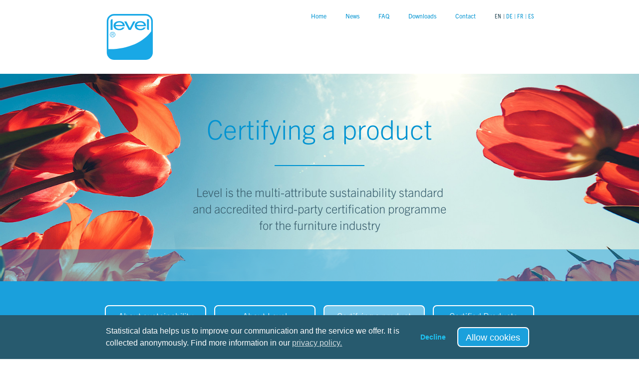

--- FILE ---
content_type: text/html; charset=utf-8
request_url: https://www.levelcertified.eu/certify-a-product/
body_size: 6749
content:
<!DOCTYPE html>
<html lang="en">
	<head>

		    	
    	
		<meta http-equiv="content-type" content="text/html; charset=utf-8" />
		<meta name="viewport" content="width=device-width, initial-scale=1">
		
        <link rel="apple-touch-icon" sizes="180x180" href="/site/templates/images/favicons/apple-touch-icon.png">
        <link rel="icon" type="image/png" sizes="32x32" href="/site/templates/images/favicons/favicon-32x32.png">
        <link rel="icon" type="image/png" sizes="16x16" href="/site/templates/images/favicons/favicon-16x16.png">
        <link rel="manifest" href="/site/templates/images/favicons/site.webmanifest">
        <link rel="mask-icon" href="/site/templates/images/favicons/safari-pinned-tab.svg" color="#5bbad5">
        <link rel="shortcut icon" href="/site/templates/images/favicons/favicon.ico">
        <meta name="msapplication-TileColor" content="#2b5797">
        <meta name="msapplication-config" content="/site/templates/images/favicons/browserconfig.xml">
        <meta name="theme-color" content="#ffffff">		
		
		<title>level | Certifying a product</title>
		
		<!-- Default styles in case screen.css does not load -->
		<style>    		
    		.logo__image {
        		max-width: 100px;
    		}
    		
    		.socialNav svg {
        		max-width: 32px;
    		}
    		
    		    		    
    		    .headerBottom__background {
        		    background-image: url(/site/assets/files/1018/certifiying_upper_istock-891968902__3200_1300a.1600x0.jpg);
        		    background-repeat: no-repeat;
                    background-size: cover;
    		    }	

    		    		
        </style>		
		
        <link rel="stylesheet" href="https://use.typekit.net/bma3jdk.css">
        <link rel="stylesheet" type="text/css" href="/site/templates/styles/screen.css?v=6" />
	</head>
	<body class="page layoutDefault">
     	<div class="page__wrap">
    	    
           
   	    
   	    <header class="header ">

            	    
            	    <div class="headerTop">
	            	    <div class="headerTop__inner">
	            	        <div class="headerTop__logo">
    	            	        <h1 class="logo">
    	                	        <a class="logo__url" href="/">
    	                                <img class="logo__image" src="/site/templates/images/logo.svg" alt="european level">
    	                	        </a>
    	                        </h1>
    	                            	                        
	            	        </div>
	           
                        
	                        <nav class="serviceNav">
		                        <!-- TODO! Active highlight -->
		                        
    	                        	                            <a href="/" class="serviceNav__item">Home</a>
	                            	                                <a id="navNews" class="serviceNav__item " href="/service/news/">News</a>
	                            	                                <a id="navFaqs" class="serviceNav__item " href="/service/faqs/">FAQ</a>
	                            	                                <a id="navDownloads" class="serviceNav__item " href="/service/downloads/">Downloads</a>
	                            	                                <a id="navContact" class="serviceNav__item " href="/service/contact/">Contact</a>
	                                                            
                                <div class="serviceNav__lang">
                                                                        		                                                                                    <span class="serviceNav__item serviceNav__item--current serviceNav__item--lang" href="/certify-a-product/">en</span>
                                                                                                                		                                                                                    <a class="serviceNav__item serviceNav__item--lang" href="/de/produkte-zertifizieren/">de</a>
                                                                                                                		                                                                                    <a class="serviceNav__item serviceNav__item--lang" href="/fr/certification-de-produits/">fr</a>
                                                                                                                		                                                                                    <a class="serviceNav__item serviceNav__item--lang" href="/es/certify-a-product/">es</a>
                                                                                                            </div>

	                        </nav>
						   	                        
	                        
	            	    </div>
	            	                    	    <nav class="mainNavDuplicate">
                            <div class="mainNavDuplicate__inner">
                                                        
                                <a class="mainNavDuplicate__item " href="/about-sustainability/">About sustainability</a>
                                                        
                                <a class="mainNavDuplicate__item " href="/about-level/">About Level</a>
                                                        
                                <a class="mainNavDuplicate__item mainNavDuplicate__item--current" href="/certify-a-product/">Certifying a product</a>
                                                        
                                <a class="mainNavDuplicate__item " href="/certified-products/">Certified Products</a>
                                                        </div>                    	    
                        </nav> 
                          	            	    
            	    </div>
            	    <div class="headerBottom">
                	    <div class="headerBottom__background"></div>
	            	    	            	    <div class="intro ">
                	        <div class="intro__inner">
	                	        <h2 class="intro__headline">Certifying a product</h2>
	                            <p class="intro__text">Level is the multi-attribute sustainability standard <br />
and accredited third-party certification programme <br />
for the furniture industry</p>
                	        </div>
	            	    </div>
	            	                     	    <nav class="mainNav">
                            <div class="mainNav__inner">
                                                        
                                <a class="mainNav__item " href="/about-sustainability/">About sustainability</a>
                                                        
                                <a class="mainNav__item " href="/about-level/">About Level</a>
                                                        
                                <a class="mainNav__item mainNav__item--current" href="/certify-a-product/">Certifying a product</a>
                                                        
                                <a class="mainNav__item " href="/certified-products/">Certified Products</a>
                                                        </div>                    	    
                        </nav>    	            	    
            	    </div>
            	    
    	    </header>            
            	       	
                            <div class="contentIcons "
        
    >
    <div class="contentIcons__inner--intro contentIcons__inner">
                    <h3 class="contentIcons__headline">Basis of the certification</h3>
                            <div class="contentIcons__text">
                <p>The certification is based on the sustainability requirements for office and non-domestic furniture for indoor use that were developed by FEMB, the European Federation of Office Furniture, using as a basis the American standard ANSI/BIFMA e3 together with the European criteria for Green Public Procurement and the specifications of several voluntary ecolabels.</p>            </div>
                
    </div>
    <div class="contentIcons__inner">   
								<a href="/service/downloads/" class="contentIcons__icon">
				
				
				<div class="contentIcons__iconImage">
    				<svg id="Ebene_1" data-name="Ebene 1" xmlns="http://www.w3.org/2000/svg" viewBox="0 0 45 45"><title>icon</title><path d="M.28,7.46" transform="translate(0)" style="fill:#009ee2"/><rect x="25.2" y="19.6" width="13.73" height="13.73" rx="6.87" style="fill:#fff"/><path d="M.28,7.46H.55A6.93,6.93,0,0,1,7.46.55h30.1a6.91,6.91,0,0,1,6.91,6.91h0v30.1a6.9,6.9,0,0,1-6.89,6.91H7.46A6.91,6.91,0,0,1,.55,37.56h0V7.46H0v30.1A7.48,7.48,0,0,0,7.46,45h30.1A7.48,7.48,0,0,0,45,37.56V7.46A7.48,7.48,0,0,0,37.56,0H7.46A7.46,7.46,0,0,0,0,7.46H.28" transform="translate(0)" style="fill:#009ee2"/><path d="M30.89,9.66l.15-.2a10.14,10.14,0,0,0-5.29-1.77H15a3.11,3.11,0,0,0-3.11,3.11h0V33.69A3.11,3.11,0,0,0,15,36.8H31.25a3.12,3.12,0,0,0,3.11-3.11V14.93A6.69,6.69,0,0,0,32,10.16l-1-.7-.15.2-.15.2.93.7a6.21,6.21,0,0,1,2.19,4.37V33.69a2.62,2.62,0,0,1-2.61,2.61H15a2.62,2.62,0,0,1-2.61-2.61V10.8A2.61,2.61,0,0,1,15,8.19H25.75a9.72,9.72,0,0,1,5,1.67l.15-.2" transform="translate(0)" style="fill:#0093d2"/><path d="M27,8.15v4h0v.09a2.63,2.63,0,0,0,.3,1.23,1.88,1.88,0,0,0,1.77,1h4.76V14H29.06a1.38,1.38,0,0,1-1.34-.71,2.16,2.16,0,0,1-.23-1v-.06h0v-4H27" transform="translate(0)" style="fill:#0093d2"/><polyline points="19.37 17.98 19.37 17.73 15.53 17.73 15.53 14.15 19.12 14.15 19.12 17.98 19.37 17.98 19.37 17.73 19.37 17.98 19.62 17.98 19.62 13.65 15.03 13.65 15.03 18.23 19.62 18.23 19.62 17.98 19.37 17.98" style="fill:#0093d2"/><polyline points="19.37 24.7 19.37 24.45 15.53 24.45 15.53 20.87 19.12 20.87 19.12 24.7 19.37 24.7 19.37 24.45 19.37 24.7 19.62 24.7 19.62 20.37 15.03 20.37 15.03 24.95 19.62 24.95 19.62 24.7 19.37 24.7" style="fill:#0093d2"/><polyline points="19.37 31.42 19.37 31.17 15.53 31.17 15.53 27.59 19.12 27.59 19.12 31.42 19.37 31.42 19.37 31.17 19.37 31.42 19.62 31.42 19.62 27.09 15.03 27.09 15.03 31.67 19.62 31.67 19.62 31.42 19.37 31.42" style="fill:#0093d2"/><rect x="25.2" y="19.6" width="13.73" height="13.73" rx="6.87" style="fill:#fff"/><path d="M38.62,26.56h-.29a6.37,6.37,0,1,1-1.87-4.49,6.37,6.37,0,0,1,1.87,4.49h.58A6.94,6.94,0,1,0,32,33.49h0a6.93,6.93,0,0,0,6.93-6.93h-.29" transform="translate(0)" style="fill:#0093d2"/><polyline points="28.61 26.95 31.58 29.77 35.89 23.56 35.41 23.22 31.49 28.88 29.01 26.53 28.61 26.95" style="fill:#0093d2"/><path d="M0,7.46v30.1A7.48,7.48,0,0,0,7.46,45h30.1A7.48,7.48,0,0,0,45,37.56V7.46A7.48,7.48,0,0,0,37.56,0H7.46A7.46,7.46,0,0,0,0,7.46H.28" transform="translate(0)"/></svg>    				
    				    				
                </div>
                <div class="contentIcons__info">
												
							<span class="contentIcons__link">Download the sustainability requirements</span></div>
			</a>
				
		    
    </div>
</div>            
                            <div class="contentParagraphBackground"
                    style="background-image: url(/site/assets/files/8016/himmel_unten_1.1600x0.jpg);"
              
    >  
    <div class="contentParagraphBackground__inner">
        <div class="contentParagraphBackground__text">
            <p>Organisations that choose to assess their furniture products using this standard can document their achievements by means of third-party verification of conformance.</p>        </div>
    </div>
</div>            
                            <div class=
    
    "contentSimple contentSimple--noImage 
     
    "
    
            style="; background-image: url(/site/assets/files/8017/bg_icons.1600x0.png);"
        
    >       
    <div class="contentSimple__inner">
        <div class="contentSimple__text">
            <h3>Certification process</h3>
            <p>In the Level certification process, not only the product but also the facility or facilities that produced it, as well as<strong> </strong>the organisation of the facility itself<strong>,</strong> are all scored according to the sustainability criteria in the four impact areas Materials, Energy &amp; Atmosphere, Management of Chemicals, and Social Responsibility.</p>

<p>For details on the impact areas see <a href="/about-level/" title="Internal link">about level</a>.</p>        </div>
            
    </div>
</div>            
                            <div 
         
        
                        
            class="contentBackgroundImage contentBackgroundImage--parallax " 
            data-parallax="0.2"
            data-ratio = "0.28125"
            data-src-height = "675"
            data-parrallax-position="bottom"
            style="background-image: url(/site/assets/files/8018/certifying-lower_istock-665390906_3200_900.2400x0.jpg)"
        
            
              
    >  
</div>            
                            <div class=
    
    "contentSimple contentSimple--imageBottom 
     
    "
    
                    
    >       
    <div class="contentSimple__inner">
        <div class="contentSimple__text">
            <h3>Requirements for product certification</h3>
            <p>In order to be Level-certified, products must meet certain minimum requirements (prerequisites) in each impact area before going on to earn the credits necessary to achieve certification at a given conformance level. This process requires that manufacturers make a serious effort to measure their manufacturing process inputs and outputs, incorporate new material formulations, create design protocols, and formalize corporate actions aimed at putting social responsibility into practice.</p>        </div>
                
                        
                              
            
            <div class="contentSimple__toggle">
                
                <button class="contentSimple__button">
                    <svg id="Ebene_1" data-name="Ebene 1" xmlns="http://www.w3.org/2000/svg" viewBox="0 0 127.17 127.17"><title>Toggle Image</title><path d="M63.59.82A62.77,62.77,0,1,1,.82,63.58,62.76,62.76,0,0,1,63.59.82Z" style="fill:none;stroke:#AAA;stroke-miterlimit:10;stroke-width:2px"/><polygon points="28.61 45 98.56 45 63.59 100.25 28.61 45" style="fill:none;stroke:#AAA;stroke-miterlimit:10;stroke-width:2px"/>
                        
                    </svg>
                </button>
            </div>     
            

                
                       
            
            <div class="contentSimple__image  contentSimple__image--toggle">
                
                                                    
                <div class="contentSimple__table">

                        <table class="reqTable">
                            <thead class="reqTable__head">
                                <tr class="reqTable__legend">
                                    <th colspan="2"></th>
                                    <th colspan="4"><span>points</span></th>
                                </tr>
                                <tr>
                                    <th></th>
                                    <th>prerequisites</th>
                                    <th>Product</th>
                                    <th>Facility</th>
                                    <th>Organisation</th>
                                    <th>totals</th>                                                                
                                </tr>
                            </thead>
                            
                            <tbody class="reqTable__body">
                                <tr>
                                    <th>Materials</th>
                                    <td>13</td>
                                    <td>24</td>
                                    <td>5</td>
                                    <td>8</td>
                                    <td>37</td>
                                <tr>
                                <tr>
                                    <th>Energy & Atmosphere</th>
                                    <td>2</td>
                                    <td>3</td>
                                    <td>18</td>
                                    <td>4</td>
                                    <td>25</td>
                                <tr>   
                                <tr>
                                    <th>Management of Chemicals</th>
                                    <td>3</td>
                                    <td>15</td>
                                    <td>11</td>
                                    <td>0</td>
                                    <td>26</td>
                                <tr>    
                                <tr>
                                    <th>Social Responsibility</th>
                                    <td>2</td>
                                    <td>0</td>
                                    <td>0</td>
                                    <td>12</td>
                                    <td>12</td>
                                <tr>                                                                                           
                            </tbody>
                            
                        </table>
                </div>            </div>
            
    
        
            
    </div>
</div>            
                            <div 
                    class="contentBackgroundImage contentBackgroundImage--smaller" 
            style="background-image: url(/site/assets/files/10608/himmel-1.1600x0.jpg)"
              
    >  
</div>            
                            <div class="contentComparison"
    
        
    >   
    
    <div class="contentComparison__inner">

        <h3 class="contentCertifiers__headline">Use our comparison tool to understand what you need to get the Level certification</h3>

        <div class="contentComparison__text">
            <p>Select here the label you want to compare with Level. The result shows similarities and differences between all criteria. Details of this comparison can be requested from all accredited certification bodies.</p>
        </div>

        <div class="contentComparison__search">
            <select class="contentComparison__search-selector" name="cert-selector" id="cert-selector">
                <option selected value="-1">Select a certification to compare</option>
            </select>
        </div>

 
    </div>



    <div class="comparison">
        <select name="cert-selector-2" id="cert-selector-2"></select>

 



        <div class="table">



            <table id="comparison-table" data-csv="/site/assets/comparison/results.csv">
                <thead></thead>
                <tbody></tbody>
            </table>

         
        </div>

        <div class="contentComparison__filter filters">
    
            <div class="filters__field">
                <button class="main-cta" id="reset-filters">Reset filters</button>  
            </div>

            <div class="filters__field">
                <button class="main-cta" id="close-table">Close table</button>
            </div>
        </div>            

    </div>


</div>            
                            <div 
                    class="contentBackgroundImage " 
            style="background-image: url(/site/assets/files/10609/himmel-2.1600x0.jpg)"
              
    >  
</div>            
                            <div class="contentCertifiers 
     
    contentCertifiers--smallPaddings"
    
            style="background-image: url(/site/assets/files/8060/bg_ligh.1600x0.png);"
        
    >       
    <div class="contentCertifiers__inner">
        <h3 class="contentCertifiers__headline">Certifiers and certificates</h3>
        
    </div>
  
    <ul class="contentCertifiers__certifiers">
          
            <button class="certifier" data-target="#certifier9413">
                <h4 class="certifier__name">CERTINALIA</h4>
                <span class="certifier__country">Spain</span>

            
            </button>
            <div class="certifierAddress modal" id="certifier9413">
                CERTINALIA, S.L.U.                <p>Área Anardi no. 5<br />
20730 Azpeitia (Guipúzcoa)<br />
Spain</p>

<p><a href="https://certinalia.com/certificaciones" target="_blank" rel="noreferrer noopener">https://certinalia.com/certificaciones</a></p>            </div>            
      
        
          
            <button class="certifier" data-target="#certifier11529">
                <h4 class="certifier__name">QUASER CERTIFICAZIONI</h4>
                <span class="certifier__country">Italy</span>

            
            </button>
            <div class="certifierAddress modal" id="certifier11529">
                QUASER CERTIFICAZIONI S.R.L.                <p>Via Melchiorre Gioia, 72<br />
20125 Milano<br />
Italy</p>

<p><a href="https://quasercert.com/" target="_blank" rel="noreferrer noopener">https://quasercert.com/</a></p>            </div>            
      
        
          
            <button class="certifier" data-target="#certifier8267">
                <h4 class="certifier__name">SCS Global Services</h4>
                <span class="certifier__country">USA / Germany</span>

            
            </button>
            <div class="certifierAddress modal" id="certifier8267">
                SCS Global Services                <p>2000 Powell Street, Suite 600<br />
Emeryville, CA 94608, USA</p>

<p><a href="https://www.scsglobalservices.com/services/femb-level">https://www.scsglobalservices.com/services/femb-level</a></p>

<p>Contact:<br />
Tera Bartmann (LEVEL Program Manager)<br />
+1 616-822-2980<br />
<a href="mailto:tbartman@scsglobalservices.com">tbartman@scsglobalservices.com</a></p>            </div>            
      
        
          
            <button class="certifier" data-target="#certifier8786">
                <h4 class="certifier__name">TÜV Rheinland LGA</h4>
                <span class="certifier__country">Germany</span>

            
            </button>
            <div class="certifierAddress modal" id="certifier8786">
                TÜV Rheinland LGA Products GmbH                <p>Zentralbereich Akkreditierung<br />
Am Grauen Stein 29<br />
51105 Köln<br />
Germany</p>

<p><a href="https://www.tuv.com">https://www.tuv.com</a></p>            </div>            
      
        
          
            <button class="certifier" data-target="#certifier11986">
                <h4 class="certifier__name">TÜV Rheinland Polska</h4>
                <span class="certifier__country">Poland</span>

            
            </button>
            <div class="certifierAddress modal" id="certifier11986">
                TÜV Rheinland Polska Sp. z o.o.                <p>347 Wolności Street<br />
41-800 Zabrze<br />
Poland</p>

<p><a href="https://www.tuv.com/poland/pl/">https://www.tuv.com/poland/pl/</a></p>

<p><a href="mailto:certification@pl.tuv.com">certification@pl.tuv.com</a></p>            </div>            
      
        
          
            <button class="certifier" data-target="#certifier12654">
                <h4 class="certifier__name">EPH</h4>
                <span class="certifier__country">Germany</span>

            
            </button>
            <div class="certifierAddress modal" id="certifier12654">
                Entwicklungs- und Prüflabor Holztechnologie GmbH                <p>Zellescher Weg 24<br />
01217 Dresden<br />
Germany</p>

<p><a href="https://www.eph-dresden.de">https://www.eph-dresden.de</a></p>

<p>Contact:<br />
Dr. Rico Emmler<br />
+49 1633696337<br />
<a href="mailto:rico.emmler@eph-dresden.de">rico.emmler@eph-dresden.de</a></p>            </div>            
      
        
                
    </ul>
        
    <div class="contentCertifiers__inner">
        <div class="contentCertifiers__text">
            <p>Every certification body can apply for national accreditation to the sustainability standard according to ISO 17065 when it is subject to European Accreditation (EA) or when it works in the international framework of IAF MLA.</p>

<p>All accredited certification bodies that are authorized to conclude a certification mark license agreement with the standard owner FEMB and subsequently issue level certificates are listed here.</p>        </div>           
    </div>
</div>            
                            <div class=
    
    "contentSimple contentSimple--imageRight 
    contentSimple--invert 
    "
    
            style="; background-image: url(/site/assets/files/8021/himmel_unten-1.1600x0.jpg);"
        
    >       
    <div class="contentSimple__inner">
        <div class="contentSimple__text">
            <h3>Contracts necessary for certification</h3>
            <p>FEMB, the certification body and the manufacturer must agree on mutual contracts as the legal basis for use and maintenance of the Level certification programme. The standard owner or his representative and the certification body must enter into a license agreement, and the certification body and the manufacturer must agree on a certification mark authorization for Level. A third contract for programme participation between standard owner or his representative and the applicant is a prerequisite for the issue of certificates by the certification body.</p>        </div>
                
                        
                
                       
            
            <div class="contentSimple__image  ">
                
                                    <img src="/site/assets/files/8021/leaf-v1-1.800x0.jpg" alt="">
                
                            </div>
            
    
        
            
    </div>
</div>            
            		    
		    
		                

            
            
<footer class="footer">

                <div class="footer__inner">
                   
                        <nav class="serviceNav">
                                                                                        <a id="footerNavNews" class="serviceNav__item " href="/service/news/">News</a>
                                                            <a id="footerNavFaqs" class="serviceNav__item " href="/service/faqs/">FAQ</a>
                                                            <a id="footerNavDownloads" class="serviceNav__item " href="/service/downloads/">Downloads</a>
                                                            <a id="footerNavContact" class="serviceNav__item " href="/service/contact/">Contact</a>
                                                        
                                                            <a class="serviceNav__item " href="/legal/imprint/">Imprint</a>
                                                            <a class="serviceNav__item " href="/legal/privacy-policy/">Privacy Policy</a>
                                                        
                        </nav>                    
                </div>
            </footer>
    	</div>
    	
    	<div id="contact" class="modal modal--contact">
	    	<h2 class="modal__title">contact form</h2>
	    	<img class="modal__logo" src="/site/templates/images/logo.svg">
	    	
<!-- ProcessWire Form Builder - Copyright 2022 by Ryan Cramer Design, LLC -->
<iframe src='/form-builder/contact/' id='FormBuilderViewport_contact' class='FormBuilderViewport' data-form='contact' title='contact' frameborder='0' allowTransparency='true' style='width: 100%; height: 900px;'></iframe>    	</div>
    	
    
    	<script src="/site/templates/scripts/jquery-3.3.1.min.js"></script>
        
        <!- 3rd Party -->
        <script src="/site/templates/scripts/jquery.hoverIntent.min.js"></script>
        <script src="/site/templates/scripts/jquery.modal.min.js"></script>
        <script src="/site/templates/scripts/fresco.js"></script>
        <script src="/site/templates/scripts/cookieconsent.js"></script>
        
        <!- Local -->
        <script src="/site/templates/scripts/header.js"></script>
        <script src="/site/templates/scripts/catalog.js"></script>
        <script src="/site/templates/scripts/contentSimple.js"></script>
        <script src="/site/templates/scripts/contentIconsAdvanced.js"></script>
        <script src="/site/templates/scripts/contentHorizontalList.js"></script>
        <script src="/site/templates/scripts/contentCertifier.js"></script>
        <script src="/site/templates/scripts/watchLists.js?20190415"></script>
        <script src="/site/templates/scripts/domscript.js?20190415"></script>
        <script src="/site/templates/scripts/build/app.js?v4"></script>

        
<script>
    function loadGA() {

        var script = document.createElement('script');
        script.onload = function () {
            window.dataLayer = window.dataLayer || [];
            function gtag(){dataLayer.push(arguments);}
            gtag('js', new Date());

            gtag('config', 'UA-137419816-1');
        };
        script.src = 'https://www.googletagmanager.com/gtag/js?id=UA-137419816-1';

        document.head.appendChild(script); 
    }

    function disableGA() {
        location.reload();
    }


    window.cookieconsent.initialise({
        "palette": {
            "popup": {
            "background": "#275A6E",
            "text": "#FFF"
            },
            "button": {
                "background": "#1aa0dc"
            }
        },
        "position": "bottom",
        "type": "opt-in",
        "content": {
            "message": "Statistical data helps us to improve our communication and the service we offer. It is collected anonymously. Find more information in our",
            "allow": "Allow cookies",
            "deny": "Decline",
            "link": "privacy policy.",
            "policy": "Cookie settings",
            "href": "/legal/privacy-policy/"
            
        },
        onInitialise: function (status) {
            var type = this.options.type;
            var didConsent = this.hasConsented();
            if (type == 'opt-in' && didConsent) {
                loadGA();
            }
            if (type == 'opt-out' && !didConsent) {
                disableGA();
            }
        },
        onStatusChange: function(status, chosenBefore) {
            var type = this.options.type;
            var didConsent = this.hasConsented();
            if (type == 'opt-in' && didConsent) {
                loadGA();
            }
            if (type == 'opt-out' && !didConsent) {
                disableGA();
            }
        },
        onRevokeChoice: function() {
            var type = this.options.type;
            if (type == 'opt-in') {
                disableGA();
            }
            if (type == 'opt-out') {
                loadGA();
            }
        }  
    });
</script>

	</body>
</html>

--- FILE ---
content_type: text/html; charset=utf-8
request_url: https://www.levelcertified.eu/form-builder/contact/
body_size: 961
content:
<!DOCTYPE html>
<html lang="en"> 
<head>
	<meta http-equiv="content-type" content="text/html; charset=utf-8" />
	<meta name="robots" content="noindex, nofollow" />
	<meta name="viewport" content="width=device-width, initial-scale=1" />
	<meta http-equiv="X-UA-Compatible" content="IE=edge,chrome=1" />
	<title>Form Builder</title>
	
	<link type='text/css' href='/site/modules/FormBuilder/frameworks/FormBuilderFrameworkBasic.css' rel='stylesheet' />
	<link type='text/css' href='/site/modules/FormBuilder/FormBuilder.css' rel='stylesheet' />
	<link type='text/css' href='/site/templates/styles/formBuilder.css' rel='stylesheet' />
	<link type='text/css' href='/wire/modules/Inputfield/InputfieldCheckbox/InputfieldCheckbox.css?v=106-1665572728' rel='stylesheet' />
	<style type='text/css'>html,body{background:transparent;margin:0;padding:0;} body{margin-top:1px;} .pw-continer,.container{width:100%;margin:0;padding:0;min-width:100px;} #content{margin:0;padding:1px;}</style><script type='text/javascript'>var _pwfb={config:{"debug":false,"urls":{"root":"\/"}}};if(typeof ProcessWire=='undefined'){ProcessWire=_pwfb;}else{for(var _pwfbkey in _pwfb.config) ProcessWire.config[_pwfbkey]=_pwfb.config[_pwfbkey];}if(typeof config=='undefined') var config=ProcessWire.config;_pwfb=null;</script>
	<script type='text/javascript' src='/wire/modules/Jquery/JqueryCore/dev/JqueryCore.js'></script>
	<script type='text/javascript' src='/wire/templates-admin/scripts/inputfields.min.js'></script>
	<script type='text/javascript' src='/site/modules/FormBuilder/form-builder.js'></script>	
</head>
<body>
	<div id="content" class="pw-content content">
		<div class="pw-container container">
			<div class='FormBuilder FormBuilder-contact FormBuilder-1'>

<!-- ProcessWire Form Builder - Copyright 2022 by Ryan Cramer Design, LLC -->
<form id="FormBuilder_contact" class="FormBuilderFrameworkBasic FormBuilder InputfieldNoFocus InputfieldFormWidths InputfieldForm" name="contact" method="post" action="./" data-colspacing="0"><div class='Inputfields'><div class='Inputfield Inputfield_full_name InputfieldText InputfieldStateRequired' id='wrap_Inputfield_full_name'><label class='InputfieldHeader' for='Inputfield_full_name'>Name</label><div class='InputfieldContent '><input id="Inputfield_full_name" class="required InputfieldMaxWidth" name="full_name" type="text" maxlength="2048" required="required" /></div></div><div class='Inputfield Inputfield_company InputfieldText' id='wrap_Inputfield_company'><label class='InputfieldHeader' for='Inputfield_company'>Company (optional)</label><div class='InputfieldContent '><input id="Inputfield_company" class="InputfieldMaxWidth" name="company" type="text" maxlength="2048" /></div></div><div class='Inputfield Inputfield_email InputfieldEmail InputfieldStateRequired' id='wrap_Inputfield_email'><label class='InputfieldHeader' for='Inputfield_email'>EMail</label><div class='InputfieldContent '><input id="Inputfield_email" name="email" class="required InputfieldMaxWidth" type="email" maxlength="512" required="required" /></div></div><div class='Inputfield Inputfield_subject InputfieldText InputfieldStateRequired' id='wrap_Inputfield_subject'><label class='InputfieldHeader' for='Inputfield_subject'>Subject</label><div class='InputfieldContent '><input id="Inputfield_subject" class="required InputfieldMaxWidth" name="subject" type="text" maxlength="2048" required="required" /></div></div><div class='Inputfield Inputfield_message InputfieldTextarea InputfieldStateRequired' id='wrap_Inputfield_message'><label class='InputfieldHeader' for='Inputfield_message'>Your message:</label><div class='InputfieldContent '><textarea id="Inputfield_message" class="required InputfieldMaxWidth" name="message" rows="5" required="required"></textarea></div></div><div class='Inputfield Inputfield_privacy_policy InputfieldCheckbox InputfieldStateRequired' id='wrap_Inputfield_privacy_policy'><label class='InputfieldHeader InputfieldHeaderHidden'><span>I agree to the privacy policy</span></label><div class='InputfieldContent '><label><input type='checkbox' id="Inputfield_privacy_policy" class="required" name="privacy_policy" value="1" /><span class='pw-no-select'>I agree to the privacy policy</span></label></div></div><div class='Inputfield Inputfield_contact_submit InputfieldSubmit' id='wrap_contact_submit'><div class='InputfieldContent '><button type='submit' name='contact_submit' value='Send message'>Send message</button></div></div></div><input type='hidden' name='TOKEN242334630X1769110202' value='fCO8Ho87mH.oJrTfNIpXTlFJMzQm9/F2' class='_post_token' /><input type='hidden' name='_submitKey' value='7:contact:10qP1FKwbozda0pbdy0S1g:2521654' /></form>
</div><!--/.FormBuilder-->		</div>
	</div>
</body>
</html>

--- FILE ---
content_type: text/css
request_url: https://www.levelcertified.eu/site/templates/styles/screen.css?v=6
body_size: 18285
content:
@charset "UTF-8";
.cc-window {
  opacity: 1;
  -webkit-transition: opacity 1s ease;
  transition: opacity 1s ease;
}

.cc-window.cc-invisible {
  opacity: 0;
}

.cc-animate.cc-revoke {
  -webkit-transition: transform 1s ease;
  -webkit-transition: -webkit-transform 1s ease;
  transition: -webkit-transform 1s ease;
  transition: transform 1s ease;
  transition: transform 1s ease, -webkit-transform 1s ease;
}

.cc-animate.cc-revoke.cc-top {
  -webkit-transform: translateY(-2em);
  transform: translateY(-2em);
}

.cc-animate.cc-revoke.cc-bottom {
  -webkit-transform: translateY(2em);
  transform: translateY(2em);
}

.cc-animate.cc-revoke.cc-active.cc-top {
  -webkit-transform: translateY(0);
  transform: translateY(0);
}

.cc-animate.cc-revoke.cc-active.cc-bottom {
  -webkit-transform: translateY(0);
  transform: translateY(0);
}

.cc-revoke:hover {
  -webkit-transform: translateY(0);
  transform: translateY(0);
}

.cc-grower {
  max-height: 0;
  overflow: hidden;
  -webkit-transition: max-height 1s;
  transition: max-height 1s;
}

.cc-revoke, .cc-window {
  position: fixed;
  overflow: hidden;
  -webkit-box-sizing: border-box;
  box-sizing: border-box;
  line-height: 1.5em;
  display: -webkit-box;
  display: -ms-flexbox;
  display: flex;
  -ms-flex-wrap: nowrap;
  flex-wrap: nowrap;
  z-index: 9999;
}

.cc-window.cc-static {
  position: static;
}

.cc-window.cc-floating {
  padding: 2em;
  max-width: 24em;
  -webkit-box-orient: vertical;
  -webkit-box-direction: normal;
  -ms-flex-direction: column;
  flex-direction: column;
}

.cc-window.cc-banner {
  padding: 1em 1.8em;
  width: 100%;
  -webkit-box-orient: horizontal;
  -webkit-box-direction: normal;
  -ms-flex-direction: row;
  flex-direction: row;
}

.cc-revoke {
  padding: 0.5em;
}

.cc-revoke:hover {
  text-decoration: underline;
}

.cc-header {
  font-size: 18px;
  font-weight: 700;
}

.cc-btn, .cc-close, .cc-link, .cc-revoke {
  cursor: pointer;
}

.cc-link {
  opacity: 0.8;
  display: inline-block;
  padding: 0.2em;
  text-decoration: underline;
}

.cc-link:hover {
  opacity: 1;
}

.cc-link:active, .cc-link:visited {
  color: initial;
}

.cc-btn {
  display: block;
  padding: 0.4em 0.8em;
  font-size: 0.9em;
  font-weight: 700;
  border-width: 2px;
  border-style: solid;
  text-align: center;
  white-space: nowrap;
}

.cc-highlight .cc-btn:first-child {
  background-color: transparent;
  border-color: transparent;
}

.cc-highlight .cc-btn:first-child:focus, .cc-highlight .cc-btn:first-child:hover {
  background-color: transparent;
  text-decoration: underline;
}

.cc-close {
  display: block;
  position: absolute;
  top: 0.5em;
  right: 0.5em;
  font-size: 1.6em;
  opacity: 0.9;
  line-height: 0.75;
}

.cc-close:focus, .cc-close:hover {
  opacity: 1;
}

.cc-revoke.cc-top {
  top: 0;
  left: 3em;
  border-bottom-left-radius: 0.5em;
  border-bottom-right-radius: 0.5em;
}

.cc-revoke.cc-bottom {
  bottom: 0;
  left: 3em;
  border-top-left-radius: 0.5em;
  border-top-right-radius: 0.5em;
}

.cc-revoke.cc-left {
  left: 3em;
  right: unset;
}

.cc-revoke.cc-right {
  right: 3em;
  left: unset;
}

.cc-top {
  top: 1em;
}

.cc-left {
  left: 1em;
}

.cc-right {
  right: 1em;
}

.cc-bottom {
  bottom: 1em;
}

.cc-floating > .cc-link {
  margin-bottom: 1em;
}

.cc-floating .cc-message {
  display: block;
  margin-bottom: 1em;
}

.cc-window.cc-floating .cc-compliance {
  -webkit-box-flex: 1;
  -ms-flex: 1 0 auto;
  flex: 1 0 auto;
}

.cc-window.cc-banner {
  -webkit-box-align: center;
  -ms-flex-align: center;
  align-items: center;
}

.cc-banner.cc-top {
  left: 0;
  right: 0;
  top: 0;
}

.cc-banner.cc-bottom {
  left: 0;
  right: 0;
  bottom: 0;
}

.cc-banner .cc-message {
  display: block;
  -webkit-box-flex: 1;
  -ms-flex: 1 1 auto;
  flex: 1 1 auto;
  max-width: 100%;
  margin-right: 1em;
}

.cc-compliance {
  display: -webkit-box;
  display: -ms-flexbox;
  display: flex;
  -webkit-box-align: center;
  -ms-flex-align: center;
  align-items: center;
  -ms-flex-line-pack: justify;
  align-content: space-between;
}

.cc-floating .cc-compliance > .cc-btn {
  -webkit-box-flex: 1;
  -ms-flex: 1;
  flex: 1;
}

.cc-btn + .cc-btn {
  margin-left: 0.5em;
}

@media print {
  .cc-revoke, .cc-window {
    display: none;
  }
}
@media screen and (max-width: 900px) {
  .cc-btn {
    white-space: normal;
  }
}
@media screen and (max-width: 414px) and (orientation: portrait), screen and (max-width: 736px) and (orientation: landscape) {
  .cc-window.cc-top {
    top: 0;
  }

  .cc-window.cc-bottom {
    bottom: 0;
  }

  .cc-window.cc-banner, .cc-window.cc-floating, .cc-window.cc-left, .cc-window.cc-right {
    left: 0;
    right: 0;
  }

  .cc-window.cc-banner {
    -webkit-box-orient: vertical;
    -webkit-box-direction: normal;
    -ms-flex-direction: column;
    flex-direction: column;
  }

  .cc-window.cc-banner .cc-compliance {
    -webkit-box-flex: 1;
    -ms-flex: 1 1 auto;
    flex: 1 1 auto;
  }

  .cc-window.cc-floating {
    max-width: none;
  }

  .cc-window .cc-message {
    margin-bottom: 1em;
  }

  .cc-window.cc-banner {
    -webkit-box-align: unset;
    -ms-flex-align: unset;
    align-items: unset;
  }

  .cc-window.cc-banner .cc-message {
    margin-right: 0;
  }
}
.cc-floating.cc-theme-classic {
  padding: 1.2em;
  border-radius: 5px;
}

.cc-floating.cc-type-info.cc-theme-classic .cc-compliance {
  text-align: center;
  display: inline;
  -webkit-box-flex: 0;
  -ms-flex: none;
  flex: none;
}

.cc-theme-classic .cc-btn {
  border-radius: 5px;
}

.cc-theme-classic .cc-btn:last-child {
  min-width: 140px;
}

.cc-floating.cc-type-info.cc-theme-classic .cc-btn {
  display: inline-block;
}

.cc-theme-edgeless.cc-window {
  padding: 0;
}

.cc-floating.cc-theme-edgeless .cc-message {
  margin: 2em;
  margin-bottom: 1.5em;
}

.cc-banner.cc-theme-edgeless .cc-btn {
  margin: 0;
  padding: 0.8em 1.8em;
  height: 100%;
}

.cc-banner.cc-theme-edgeless .cc-message {
  margin-left: 1em;
}

.cc-floating.cc-theme-edgeless .cc-btn + .cc-btn {
  margin-left: 0;
}

.cc-revoke, .cc-window {
  font-family: gesta, Helvetica, sans-serif;
}

.cc-window {
  font-size: 1.6rem;
  padding: 4rem 2rem;
}

.cc-bottom {
  font-size: 1.6rem;
}

.cc-link {
  padding: 0;
  display: inline;
}

.cc-deny {
  color: #1FC4F4 !important;
}

@media (min-width: 980px) {
  .cc-window {
    justify-content: center !important;
  }

  .cc-message {
    max-width: 600px !important;
  }

  .cc-compliance {
    max-width: 256px !important;
  }
}
.cc-allow {
  color: #FFF;
  display: block;
  font-size: 1.8rem;
  padding: 1rem 1.6rem 0.9rem;
  border: 1.5px solid #FFF !important;
  border-radius: 0.8rem;
  text-decoration: none;
  font-weight: 200;
  width: 100%;
  text-align: center;
  margin: 0.8rem;
  box-sizing: border-box;
  white-space: nowrap;
  line-height: 1;
}

.blocker {
  position: fixed;
  top: 0;
  right: 0;
  bottom: 0;
  left: 0;
  width: 100%;
  height: 100%;
  overflow: auto;
  z-index: 1;
  padding: 20px;
  box-sizing: border-box;
  background-color: black;
  background-color: rgba(0, 0, 0, 0.75);
  text-align: center;
}

.blocker:before {
  content: "";
  display: inline-block;
  height: 100%;
  vertical-align: middle;
  margin-right: -0.05em;
}

.blocker.behind {
  background-color: transparent;
}

.modal {
  display: none;
  vertical-align: middle;
  position: relative;
  z-index: 2;
  max-width: 500px;
  box-sizing: border-box;
  width: 90%;
  background: #fff;
  padding: 15px 30px;
  text-align: left;
  border-radius: 0.8rem;
  font-size: 1.6rem;
}

.modal a.close-modal {
  position: absolute;
  top: -12.5px;
  right: -12.5px;
  display: block;
  width: 30px;
  height: 30px;
  text-indent: -9999px;
  background: #0093d1;
  border-radius: 100%;
}
.modal a.close-modal:after {
  font-family: "trade-gothic-next-condensed";
  text-transform: uppercase;
  content: "×";
  color: #FFF;
  font-size: 2.8rem;
  left: 0;
  right: -1px;
  top: -8px;
  bottom: 0;
  position: absolute;
  text-indent: 0;
  text-align: center;
}

.modal-spinner {
  display: none;
  position: fixed;
  top: 50%;
  left: 50%;
  transform: translateY(-50%) translateX(-50%);
  padding: 12px 16px;
  border-radius: 5px;
  background-color: #111;
  height: 20px;
}

.modal-spinner > div {
  border-radius: 100px;
  background-color: #fff;
  height: 20px;
  width: 2px;
  margin: 0 1px;
  display: inline-block;
  -webkit-animation: sk-stretchdelay 1.2s infinite ease-in-out;
  animation: sk-stretchdelay 1.2s infinite ease-in-out;
}

.modal-spinner .rect2 {
  -webkit-animation-delay: -1.1s;
  animation-delay: -1.1s;
}

.modal-spinner .rect3 {
  -webkit-animation-delay: -1s;
  animation-delay: -1s;
}

.modal-spinner .rect4 {
  -webkit-animation-delay: -0.9s;
  animation-delay: -0.9s;
}

@-webkit-keyframes sk-stretchdelay {
  0%, 40%, 100% {
    -webkit-transform: scaleY(0.5);
  }
  20% {
    -webkit-transform: scaleY(1);
  }
}
@keyframes sk-stretchdelay {
  0%, 40%, 100% {
    transform: scaleY(0.5);
    -webkit-transform: scaleY(0.5);
  }
  20% {
    transform: scaleY(1);
    -webkit-transform: scaleY(1);
  }
}
/* box-sizing */
.fr-window, .fr-window [class^=fr-],
.fr-overlay, .fr-overlay [class^=fr-],
.fr-spinner, .fr-spinner [class^=fr-] {
  box-sizing: border-box;
}

.fr-window {
  position: fixed;
  width: 100%;
  height: 100%;
  top: 0;
  left: 0;
  font: 13px/20px "Lucida Sans", "Lucida Sans Unicode", "Lucida Grande", Verdana, Arial, sans-serif;
  /* Chrome hack, this fixes a visual glitch when quickly toggling a video */
  transform: translateZ(0px);
}

/* z-index */
.fr-overlay {
  z-index: 99998;
}

.fr-window {
  z-index: 99999;
}

.fr-spinner {
  z-index: 100000;
}

/* overlay */
.fr-overlay {
  position: fixed;
  top: 0;
  left: 0;
  height: 100%;
  width: 100%;
}

.fr-overlay-background {
  float: left;
  width: 100%;
  height: 100%;
  background: rgba(0, 0, 0, 0.25);
}

.fr-overlay-ui-fullclick .fr-overlay-background {
  background: #292929;
  opacity: 1;
}

/* mobile touch has position:absolute to allow zooming */
.fr-window.fr-mobile-touch,
.fr-overlay.fr-mobile-touch {
  position: absolute;
  overflow: visible;
}

/* some properties on the window are used to toggle things
 * like margin and the fullclick mode,
 * we reset those properties after measuring them
 */
.fr-measured {
  margin: 0 !important;
  min-width: 0 !important;
  min-height: 0 !important;
}

.fr-box {
  position: absolute;
  top: 0;
  left: 0;
  width: 100%;
  height: 100%;
}

.fr-pages {
  position: absolute;
  width: 100%;
  height: 100%;
  overflow: hidden;
  -webkit-user-select: none;
  -khtml-user-select: none;
  -moz-user-select: none;
  -ms-user-select: none;
  user-select: none;
}

.fr-page {
  position: absolute;
  width: 100%;
  height: 100%;
}

.fr-container {
  position: absolute;
  top: 0;
  left: 0;
  right: 0;
  bottom: 0;
  margin: 0;
  padding: 0;
  text-align: center;
}

.fr-hovering-clickable .fr-container {
  cursor: pointer;
}

/*
   padding:
   youtube & vimeo always have buttons on the outside
   side button = 72 = 54 + (2 * 9 margin)
   close button = 48
*/
/* padding ui:inside */
.fr-ui-inside .fr-container {
  padding: 20px 20px;
}

.fr-ui-inside.fr-no-sides .fr-container {
  padding: 20px;
}

/* padding ui:outside */
.fr-ui-outside .fr-container {
  padding: 20px 82px;
}

.fr-ui-outside.fr-no-sides .fr-container {
  padding: 20px 48px;
}

/* reduce padding on smaller screens */
@media all and (max-width: 700px) and (orientation: portrait), all and (orientation: landscape) and (max-height: 700px) {
  /* padding ui:inside */
  .fr-ui-inside .fr-container {
    padding: 12px 12px;
  }

  .fr-ui-inside.fr-no-sides .fr-container {
    padding: 12px;
  }

  /* padding ui:outside */
  .fr-ui-outside .fr-container {
    padding: 12px 72px;
  }

  .fr-ui-outside.fr-no-sides .fr-container {
    padding: 12px 48px;
  }
}
@media all and (max-width: 500px) and (orientation: portrait), all and (orientation: landscape) and (max-height: 500px) {
  /* padding ui:inside */
  .fr-ui-inside .fr-container {
    padding: 0px 0px;
  }

  .fr-ui-inside.fr-no-sides .fr-container {
    padding: 0px;
  }

  /* padding ui:outside */
  .fr-ui-outside .fr-container {
    padding: 0px 72px;
  }

  .fr-ui-outside.fr-no-sides .fr-container {
    padding: 0px 48px;
  }
}
/* padding ui:fullclick */
.fr-ui-fullclick .fr-container {
  padding: 0;
}

.fr-ui-fullclick.fr-no-sides .fr-container {
  padding: 0;
}

/* video fullclick */
.fr-ui-fullclick.fr-type-video .fr-container {
  padding: 0px 62px;
}

.fr-ui-fullclick.fr-no-sides.fr-type-video .fr-container {
  padding: 48px 0px;
}

/* overflow-y should always have 0 padding top and bottom */
.fr-overflow-y .fr-container {
  padding-top: 0 !important;
  padding-bottom: 0 !important;
}

.fr-content,
.fr-content-background {
  position: absolute;
  top: 50%;
  left: 50%;
  /* IE11 has a 1px blur bug on the edges of the caption (ui:inside)
     during animation with overflow:hidden */
  overflow: visible;
}

/* img/iframe/error */
.fr-content-element {
  float: left;
  width: 100%;
  height: 100%;
}

.fr-content-background {
  background: #101010;
}

.fr-info {
  position: absolute;
  top: 0;
  left: 0;
  width: 100%;
  color: #efefef;
  font-size: 13px;
  line-height: 20px;
  text-align: left;
  -webkit-text-size-adjust: none;
  text-size-adjust: none;
  -webkit-user-select: text;
  -khtml-user-select: text;
  -moz-user-select: text;
  -ms-user-select: text;
  user-select: text;
}

.fr-info-background {
  position: absolute;
  top: 0;
  left: 0;
  height: 100%;
  width: 100%;
  background: #000;
  line-height: 1%;
  filter: none;
  opacity: 1;
}

.fr-ui-inside .fr-info-background {
  filter: alpha(opacity=80);
  opacity: 0.8;
  zoom: 1;
}

/* ui:outside has a slightly lighter info background to break up from black page backgrounds */
.fr-ui-outside .fr-info-background {
  background: #0d0d0d;
}

/* info at the bottom for ui:inside */
.fr-content .fr-info {
  top: auto;
  bottom: 0;
}

.fr-info-padder {
  display: block;
  overflow: hidden;
  padding: 12px;
  position: relative;
  width: auto;
}

.fr-caption {
  width: auto;
  display: inline;
}

.fr-position {
  color: #b3b3b3;
  float: right;
  line-height: 21px;
  opacity: 0.99;
  position: relative;
  text-align: right;
  margin-left: 15px;
  white-space: nowrap;
}

/* positions not within the info bar
   for ui:outside/inside */
.fr-position-outside,
.fr-position-inside {
  position: absolute;
  bottom: 0;
  right: 0;
  margin: 12px;
  width: auto;
  padding: 2px 8px;
  border-radius: 10px;
  font-size: 11px;
  line-height: 20px;
  text-shadow: 0 1px 0 rgba(0, 0, 0, 0.4);
  display: none;
  overflow: hidden;
  white-space: nowrap;
  -webkit-text-size-adjust: none;
  text-size-adjust: none;
  -webkit-user-select: text;
  -khtml-user-select: text;
  -moz-user-select: text;
  -ms-user-select: text;
  user-select: text;
}

.fr-position-inside {
  border: 0;
}

.fr-position-background {
  position: absolute;
  top: 0;
  left: 0;
  width: 100%;
  height: 100%;
  background: #0d0d0d;
  filter: alpha(opacity=80);
  opacity: 0.8;
  zoom: 1;
  /* oldIE */
}

.fr-position-text {
  color: #b3b3b3;
}

.fr-position-outside .fr-position-text,
.fr-position-inside .fr-position-text {
  float: left;
  position: relative;
  text-shadow: 0 1px 1px rgba(0, 0, 0, 0.3);
  opacity: 1;
}

/* display it for the outside ui, hide the caption inside */
.fr-ui-outside .fr-position-outside {
  display: block;
}

.fr-ui-outside .fr-info .fr-position {
  display: none;
}

.fr-ui-inside.fr-no-caption .fr-position-inside {
  display: block;
}

/* links */
.fr-info a,
.fr-info a:hover {
  color: #ccc;
  border: 0;
  background: none;
  text-decoration: underline;
}

.fr-info a:hover {
  color: #eee;
}

/* no-caption */
.fr-ui-outside.fr-no-caption .fr-info {
  display: none;
}

.fr-ui-inside.fr-no-caption .fr-caption {
  display: none;
}

/* --- stroke */
.fr-stroke {
  position: absolute;
  top: 0;
  left: 0;
  width: 100%;
  height: 1px;
}

.fr-stroke-vertical {
  width: 1px;
  height: 100%;
}

.fr-stroke-horizontal {
  padding: 0 1px;
}

.fr-stroke-right {
  left: auto;
  right: 0;
}

.fr-stroke-bottom {
  top: auto;
  bottom: 0;
}

.fr-stroke-color {
  float: left;
  width: 100%;
  height: 100%;
  background: rgba(255, 255, 255, 0.08);
}

/* the stroke is brighter inside the info box */
.fr-info .fr-stroke-color {
  background: rgba(80, 80, 80, 0.3);
}

/* remove the stroke when outside ui has a caption */
.fr-ui-outside.fr-has-caption .fr-content .fr-stroke-bottom {
  display: none;
}

/* remove stroke and shadow when ui:fullclick */
.fr-ui-fullclick .fr-stroke {
  display: none;
}

.fr-ui-fullclick .fr-content-background {
  box-shadow: none;
}

/* the info box never bas a top stroke */
.fr-info .fr-stroke-top {
  display: none;
}

/* < > */
.fr-side {
  position: absolute;
  top: 50%;
  width: 54px;
  height: 72px;
  margin: 0 9px;
  margin-top: -36px;
  cursor: pointer;
  -webkit-user-select: none;
  -moz-user-select: none;
  user-select: none;
  zoom: 1;
}

.fr-side-previous {
  left: 0;
}

.fr-side-next {
  right: 0;
  left: auto;
}

.fr-side-disabled {
  cursor: default;
}

.fr-side-hidden {
  display: none !important;
}

.fr-side-button {
  float: left;
  width: 100%;
  height: 100%;
  margin: 0;
  padding: 0;
}

.fr-side-button-background {
  position: absolute;
  top: 0;
  left: 0;
  width: 100%;
  height: 100%;
  background-color: #101010;
}

.fr-side-button-icon {
  float: left;
  position: relative;
  height: 100%;
  width: 100%;
  zoom: 1;
  background-position: 50% 50%;
  background-repeat: no-repeat;
}

/* smaller side buttons */
@media all and (max-width: 500px) and (orientation: portrait), all and (orientation: landscape) and (max-height: 414px) {
  .fr-side {
    width: 54px;
    height: 60px;
    margin: 0;
    margin-top: -30px;
  }

  .fr-side-button {
    width: 48px;
    height: 60px;
    margin: 0 3px;
  }
}
/* X */
.fr-close {
  position: absolute;
  width: 48px;
  height: 48px;
  top: 0;
  right: 0;
  cursor: pointer;
  -webkit-user-select: none;
  -moz-user-select: none;
  user-select: none;
}

.fr-close-background,
.fr-close-icon {
  position: absolute;
  top: 12px;
  left: 12px;
  height: 26px;
  width: 26px;
  background-position: 50% 50%;
  background-repeat: no-repeat;
}

.fr-close-background {
  background-color: #0093d1;
}

/* Thumbnails */
.fr-thumbnails {
  position: absolute;
  overflow: hidden;
}

.fr-thumbnails-disabled .fr-thumbnails {
  display: none !important;
}

.fr-thumbnails-horizontal .fr-thumbnails {
  width: 100%;
  height: 12%;
  min-height: 74px;
  max-height: 160px;
  bottom: 0;
}

.fr-thumbnails-vertical .fr-thumbnails {
  height: 100%;
  width: 10%;
  min-width: 74px;
  max-width: 160px;
  left: 0;
}

.fr-thumbnails,
.fr-thumbnails * {
  -webkit-user-select: none;
  -khtml-user-select: none;
  -moz-user-select: none;
  -ms-user-select: none;
  user-select: none;
}

.fr-thumbnails-wrapper {
  position: absolute;
  top: 0;
  left: 50%;
  height: 100%;
}

.fr-thumbnails-vertical .fr-thumbnails-wrapper {
  top: 50%;
  left: 0;
}

.fr-thumbnails-slider {
  position: relative;
  width: 100%;
  height: 100%;
  float: left;
  zoom: 1;
}

.fr-thumbnails-slider-slide {
  position: absolute;
  top: 0;
  left: 0;
  height: 100%;
}

.fr-thumbnails-thumbs {
  float: left;
  height: 100%;
  overflow: hidden;
  position: relative;
  top: 0;
  left: 0;
}

.fr-thumbnails-slide {
  position: absolute;
  top: 0;
  height: 100%;
  width: 100%;
}

.fr-thumbnail-frame {
  position: absolute;
  zoom: 1;
  overflow: hidden;
}

.fr-thumbnail {
  position: absolute;
  width: 30px;
  height: 100%;
  left: 50%;
  top: 50%;
  zoom: 1;
  cursor: pointer;
  margin: 0 10px;
}

.fr-ltIE9 .fr-thumbnail * {
  overflow: hidden;
  /* IE6(7) */
  z-index: 1;
  zoom: 1;
}

.fr-thumbnail-wrapper {
  position: relative;
  background: #161616;
  width: 100%;
  height: 100%;
  float: left;
  overflow: hidden;
  display: inline;
  /* IE6(7) */
  z-index: 0;
  /* IE8 */
}

.fr-thumbnail-overlay {
  cursor: pointer;
}

.fr-thumbnail-active .fr-thumbnail-overlay {
  cursor: default;
}

.fr-thumbnail-overlay,
.fr-thumbnail-overlay-background,
.fr-thumbnail-overlay-border {
  position: absolute;
  top: 0;
  left: 0;
  width: 100%;
  height: 100%;
  border-width: 0;
  overflow: hidden;
  border-style: solid;
  border-color: transparent;
}

.fr-ltIE9 .fr-thumbnail-overlay-border {
  border-width: 0 !important;
}

.fr-thumbnail .fr-thumbnail-image {
  position: absolute;
  filter: alpha(opacity=85);
  opacity: 0.85;
  max-width: none;
}

.fr-thumbnail:hover .fr-thumbnail-image,
.fr-thumbnail-active:hover .fr-thumbnail-image {
  filter: alpha(opacity=99);
  opacity: 0.99;
}

.fr-thumbnail-active .fr-thumbnail-image,
.fr-thumbnail-active:hover .fr-thumbnail-image {
  filter: alpha(opacity=35);
  opacity: 0.35;
}

.fr-thumbnail-active {
  cursor: default;
}

/* Thumbnails loading */
.fr-thumbnail-loading,
.fr-thumbnail-loading-background,
.fr-thumbnail-loading-icon {
  position: absolute;
  top: 0;
  left: 0;
  width: 100%;
  height: 100%;
}

.fr-thumbnail-loading-background {
  background-color: #161616;
  background-position: 50% 50%;
  background-repeat: no-repeat;
  opacity: 0.8;
  position: relative;
  float: left;
}

/* this element is there as an alternative to putting the loading image on the background */
.fr-thumbnail-loading-icon {
  display: none;
}

/* error on thumbnail */
.fr-thumbnail-error .fr-thumbnail-image {
  position: absolute;
  top: 0;
  left: 0;
  width: 100%;
  height: 100%;
  background-color: #202020;
}

/* Thumbnail < > */
.fr-thumbnails-side {
  float: left;
  height: 100%;
  width: 28px;
  margin: 0 5px;
  position: relative;
  overflow: hidden;
}

.fr-thumbnails-side-previous {
  margin-left: 12px;
}

.fr-thumbnails-side-next {
  margin-right: 12px;
}

.fr-thumbnails-vertical .fr-thumbnails-side {
  height: 28px;
  width: 100%;
  margin: 10px 0;
}

.fr-thumbnails-vertical .fr-thumbnails-side-previous {
  margin-top: 20px;
}

.fr-thumbnails-vertical .fr-thumbnails-side-next {
  margin-bottom: 20px;
}

.fr-thumbnails-side-button {
  position: absolute;
  top: 50%;
  left: 50%;
  margin-top: -14px;
  margin-left: -14px;
  width: 28px;
  height: 28px;
  cursor: pointer;
}

.fr-thumbnails-side-button-background {
  position: absolute;
  top: 0;
  left: 0;
  height: 100%;
  width: 100%;
  filter: alpha(opacity=80);
  opacity: 0.8;
  -moz-transition: background-color 0.2s ease-in;
  -webkit-transition: background-color 0.2s ease-in;
  transition: background-color 0.2s ease-in;
  background-color: #333;
  cursor: pointer;
  border-radius: 4px;
}

.fr-thumbnails-side-button:hover .fr-thumbnails-side-button-background {
  background-color: #3b3b3b;
}

.fr-thumbnails-side-button-disabled * {
  cursor: default;
}

.fr-thumbnails-side-button-disabled:hover .fr-thumbnails-side-button-background {
  background-color: #333;
}

.fr-thumbnails-side-button-icon {
  height: 42px;
  width: 42px;
  position: absolute;
  /*top: -7px;
  left: -7px;*/
  top: 0;
  left: 0;
  width: 100%;
  height: 100%;
}

/* vertical thumbnails */
.fr-thumbnails-vertical .fr-thumbnails-side,
.fr-thumbnails-vertical .fr-thumbnails-thumbs,
.fr-thumbnails-vertical .fr-thumbnail-frame {
  clear: both;
}

/* ui:fullclick has a dark thumbnail background */
.fr-window-ui-fullclick .fr-thumbnails {
  background: #090909;
}

/* put a stroke on the connecting caption*/
.fr-window-ui-fullclick.fr-thumbnails-enabled.fr-thumbnails-horizontal .fr-info .fr-stroke-bottom {
  display: block !important;
}

/*({ box-shadow: inset 0 -1px 0 rgba(255,255,255,.1); } */
.fr-window-ui-fullclick.fr-thumbnails-enabled.fr-thumbnails-vertical .fr-info .fr-stroke-left {
  display: block !important;
}

/* thumbnail spacing  */
.fr-thumbnails-horizontal .fr-thumbnails-thumbs {
  padding: 12px 5px;
}

.fr-thumbnails-vertical .fr-thumbnails-thumbs {
  padding: 5px 12px;
}

.fr-thumbnails-measured .fr-thumbnails-thumbs {
  padding: 0 !important;
}

/* horizontal */
@media all and (min-height: 700px) {
  .fr-thumbnails-horizontal .fr-thumbnails-thumbs {
    padding: 16px 8px;
  }

  .fr-thumbnails-horizontal .fr-thumbnails-side {
    margin: 0 8px;
  }

  .fr-thumbnails-horizontal .fr-thumbnails-side-previous {
    margin-left: 16px;
  }

  .fr-thumbnails-horizontal .fr-thumbnails-side-next {
    margin-right: 16px;
  }
}
@media all and (min-height: 980px) {
  .fr-thumbnails-horizontal .fr-thumbnails-thumbs {
    padding: 20px 10px;
  }

  .fr-thumbnails-horizontal .fr-thumbnails-side {
    margin: 0 10px;
  }

  .fr-thumbnails-horizontal .fr-thumbnails-side-previous {
    margin-left: 20px;
  }

  .fr-thumbnails-horizontal .fr-thumbnails-side-next {
    margin-right: 20px;
  }
}
/* vertical */
@media all and (min-width: 1200px) {
  .fr-thumbnails-vertical .fr-thumbnails-thumbs {
    padding: 8px 16px;
  }

  .fr-thumbnails-vertical .fr-thumbnails-side {
    margin: 0 8px;
  }

  .fr-thumbnails-vertical .fr-thumbnails-side-previous {
    margin-top: 16px;
  }

  .fr-thumbnails-vertical .fr-thumbnails-side-next {
    margin-bottom: 16px;
  }
}
@media all and (min-width: 1800px) {
  .fr-thumbnails-vertical .fr-thumbnails-thumbs {
    padding: 10px 20px;
  }

  .fr-thumbnails-vertical .fr-thumbnails-side {
    margin: 10px 0;
  }

  .fr-thumbnails-vertical .fr-thumbnails-side-previous {
    margin-top: 20px;
  }

  .fr-thumbnails-vertical .fr-thumbnails-side-next {
    margin-bottom: 20px;
  }
}
/* hide thumbnails on smaller screens
   the js always hides them on touch based devices
*/
@media all and (max-width: 500px) and (orientation: portrait), all and (orientation: landscape) and (max-height: 500px) {
  .fr-thumbnails-horizontal .fr-thumbnails {
    display: none !important;
  }
}
@media all and (max-width: 700px) and (orientation: portrait), all and (orientation: landscape) and (max-height: 414px) {
  .fr-thumbnails-vertical .fr-thumbnails {
    display: none !important;
  }
}
/* force fullClick: true
   and force overflow: false */
@media all and (max-width: 500px) and (orientation: portrait), all and (orientation: landscape) and (max-height: 414px) {
  .fr-page {
    min-width: 100%;
  }

  /* fullclick */
  .fr-page {
    min-height: 100%;
  }

  /* overflow: false */
}
/* switch between ui modes
   we force everything not in the current UI mode to hide
*/
.fr-window-ui-fullclick .fr-side-next-outside,
.fr-window-ui-fullclick .fr-side-previous-outside,
.fr-window-ui-fullclick .fr-close-outside,
.fr-window-ui-fullclick .fr-content .fr-side-next,
.fr-window-ui-fullclick .fr-content .fr-side-previous,
.fr-window-ui-fullclick .fr-content .fr-close,
.fr-window-ui-fullclick .fr-content .fr-info,
.fr-window-ui-outside .fr-side-next-fullclick,
.fr-window-ui-outside .fr-side-previous-fullclick,
.fr-window-ui-outside .fr-close-fullclick,
.fr-window-ui-outside .fr-content .fr-side-next,
.fr-window-ui-outside .fr-content .fr-side-previous,
.fr-window-ui-outside .fr-content .fr-close,
.fr-window-ui-outside .fr-content .fr-info,
.fr-window-ui-inside .fr-page > .fr-info,
.fr-window-ui-inside .fr-side-next-fullclick,
.fr-window-ui-inside .fr-side-previous-fullclick,
.fr-window-ui-inside .fr-close-fullclick,
.fr-window-ui-inside .fr-side-next-outside,
.fr-window-ui-inside .fr-side-previous-outside,
.fr-window-ui-inside .fr-close-outside {
  display: none !important;
}

/* some ui elements can be toggled on mousemove.
   filter:alpha(opacity) is bugged so we use display in oldIE
*/
.fr-toggle-ui {
  opacity: 0;
  -webkit-transition: opacity 0.3s;
  transition: opacity 0.3s;
}

.fr-visible-fullclick-ui .fr-box > .fr-toggle-ui,
.fr-visible-inside-ui .fr-ui-inside .fr-toggle-ui {
  opacity: 1;
}

.fr-hidden-fullclick-ui .fr-box > .fr-toggle-ui,
.fr-hidden-inside-ui .fr-ui-inside .fr-toggle-ui {
  -webkit-transition: opacity 0.3s;
  transition: opacity 0.3s;
}

.fr-ltIE9.fr-hidden-fullclick-ui .fr-box > .fr-toggle-ui,
.fr-ltIE9.fr-hidden-inside-ui .fr-ui-inside .fr-toggle-ui {
  display: none;
}

/* Spinner */
.fr-spinner {
  position: fixed;
  width: 52px;
  height: 52px;
  background: #101010;
  background: rgba(16, 16, 16, 0.85);
  border-radius: 5px;
}

.fr-spinner div {
  position: absolute;
  top: 0;
  left: 0;
  height: 64%;
  width: 64%;
  margin-left: 18%;
  margin-top: 18%;
  opacity: 1;
  -webkit-animation: fresco-12 1.2s infinite ease-in-out;
  animation: fresco-12 1.2s infinite ease-in-out;
}

.fr-spinner div:after {
  content: "";
  position: absolute;
  top: 0;
  left: 50%;
  width: 2px;
  height: 8px;
  margin-left: -1px;
  background: #fff;
  box-shadow: 0 0 1px rgba(0, 0, 0, 0);
  /* fixes rendering in Firefox */
}

.fr-spinner div.fr-spin-1 {
  -ms-transform: rotate(30deg);
  -webkit-transform: rotate(30deg);
  transform: rotate(30deg);
  -webkit-animation-delay: -1.1s;
  animation-delay: -1.1s;
}

.fr-spinner div.fr-spin-2 {
  -ms-transform: rotate(60deg);
  -webkit-transform: rotate(60deg);
  transform: rotate(60deg);
  -webkit-animation-delay: -1s;
  animation-delay: -1s;
}

.fr-spinner div.fr-spin-3 {
  -ms-transform: rotate(90deg);
  -webkit-transform: rotate(90deg);
  transform: rotate(90deg);
  -webkit-animation-delay: -0.9s;
  animation-delay: -0.9s;
}

.fr-spinner div.fr-spin-4 {
  -ms-transform: rotate(120deg);
  -webkit-transform: rotate(120deg);
  transform: rotate(120deg);
  -webkit-animation-delay: -0.8s;
  animation-delay: -0.8s;
}

.fr-spinner div.fr-spin-5 {
  -ms-transform: rotate(150deg);
  -webkit-transform: rotate(150deg);
  transform: rotate(150deg);
  -webkit-animation-delay: -0.7s;
  animation-delay: -0.7s;
}

.fr-spinner div.fr-spin-6 {
  -ms-transform: rotate(180deg);
  -webkit-transform: rotate(180deg);
  transform: rotate(180deg);
  -webkit-animation-delay: -0.6s;
  animation-delay: -0.6s;
}

.fr-spinner div.fr-spin-6 {
  -ms-transform: rotate(180deg);
  -webkit-transform: rotate(180deg);
  transform: rotate(180deg);
  -webkit-animation-delay: -0.6s;
  animation-delay: -0.6s;
}

.fr-spinner div.fr-spin-7 {
  -ms-transform: rotate(210deg);
  -webkit-transform: rotate(210deg);
  transform: rotate(210deg);
  -webkit-animation-delay: -0.5s;
  animation-delay: -0.5s;
}

.fr-spinner div.fr-spin-8 {
  -ms-transform: rotate(240deg);
  -webkit-transform: rotate(240deg);
  transform: rotate(240deg);
  -webkit-animation-delay: -0.4s;
  animation-delay: -0.4s;
}

.fr-spinner div.fr-spin-9 {
  -ms-transform: rotate(270deg);
  -webkit-transform: rotate(270deg);
  transform: rotate(270deg);
  -webkit-animation-delay: -0.3s;
  animation-delay: -0.3s;
}

.fr-spinner div.fr-spin-10 {
  -ms-transform: rotate(300deg);
  -webkit-transform: rotate(300deg);
  transform: rotate(300deg);
  -webkit-animation-delay: -0.2s;
  animation-delay: -0.2s;
}

.fr-spinner div.fr-spin-11 {
  -ms-transform: rotate(330deg);
  -webkit-transform: rotate(330deg);
  transform: rotate(330deg);
  -webkit-animation-delay: -0.1s;
  animation-delay: -0.1s;
}

.fr-spinner div.fr-spin-12 {
  -ms-transform: rotate(360deg);
  -webkit-transform: rotate(360deg);
  transform: rotate(360deg);
  -webkit-animation-delay: 0s;
  animation-delay: 0s;
}

@-webkit-keyframes fresco-12 {
  0% {
    opacity: 1;
  }
  100% {
    opacity: 0;
  }
}
@keyframes fresco-12 {
  0% {
    opacity: 1;
  }
  100% {
    opacity: 0;
  }
}
/* Thumbnail spinner */
.fr-thumbnail-spinner {
  position: absolute;
  top: 50%;
  left: 50%;
  margin-top: -20px;
  margin-left: -20px;
  width: 40px;
  height: 40px;
}

.fr-thumbnail-spinner-spin {
  position: relative;
  float: left;
  margin: 8px 0 0 8px;
  text-indent: -9999em;
  border-top: 2px solid rgba(255, 255, 255, 0.2);
  border-right: 2px solid rgba(255, 255, 255, 0.2);
  border-bottom: 2px solid rgba(255, 255, 255, 0.2);
  border-left: 2px solid #fff;
  -webkit-animation: fr-thumbnail-spin 1.1s infinite linear;
  animation: fr-thumbnail-spin 1.1s infinite linear;
}

.fr-thumbnail-spinner-spin,
.fr-thumbnail-spinner-spin:after {
  border-radius: 50%;
  width: 24px;
  height: 24px;
}

@-webkit-keyframes fr-thumbnail-spin {
  0% {
    -webkit-transform: rotate(0deg);
    transform: rotate(0deg);
  }
  100% {
    -webkit-transform: rotate(360deg);
    transform: rotate(360deg);
  }
}
@keyframes fr-thumbnail-spin {
  0% {
    -webkit-transform: rotate(0deg);
    transform: rotate(0deg);
  }
  100% {
    -webkit-transform: rotate(360deg);
    transform: rotate(360deg);
  }
}
/* Error */
.fr-error {
  float: left;
  position: relative;
  background-color: #ca3434;
  width: 160px;
  height: 160px;
}

.fr-error-icon {
  position: absolute;
  width: 42px;
  height: 42px;
  top: 50%;
  left: 50%;
  margin-left: -21px;
  margin-top: -21px;
}

/* skin: 'fresco' */
/* Sprite */
.fr-window-skin-fresco .fr-side-button-icon,
.fr-window-skin-fresco .fr-close-icon,
.fr-window-skin-fresco .fr-thumbnails-side-button-icon,
.fr-window-skin-fresco .fr-error-icon {
  background-image: url("../images/fresco/sprite.svg");
}

/* fallback png sprite */
.fr-window-skin-fresco.fr-no-svg .fr-side-button-icon,
.fr-window-skin-fresco.fr-no-svg .fr-close-icon,
.fr-window-skin-fresco.fr-no-svg .fr-thumbnails-side-button-icon,
.fr-window-skin-fresco .fr-error-icon {
  background-image: url("../images/fresco/sprite.png");
}

.fr-window-skin-fresco .fr-error-icon {
  background-position: -160px -126px;
}

.fr-window-skin-fresco .fr-content-background {
  background: #101010;
  box-shadow: 0 0 5px rgba(0, 0, 0, 0.4);
}

.fr-window-skin-fresco.fr-window-ui-fullclick .fr-content-background {
  box-shadow: none;
}

/* thumbnail shadow */
.fr-window-skin-fresco .fr-thumbnail-wrapper {
  box-shadow: 0 0 3px rgba(0, 0, 0, 0.3);
}

.fr-window-skin-fresco .fr-thumbnail-active .fr-thumbnail-wrapper {
  box-shadow: 0 0 1px rgba(0, 0, 0, 0.1);
}

/* < > */
.fr-window-skin-fresco .fr-side-button-background {
  background-color: transparent;
}

.fr-window-skin-fresco .fr-side-previous .fr-side-button-icon {
  background-position: -13px -14px;
}

.fr-window-skin-fresco .fr-side-next .fr-side-button-icon {
  background-position: -93px -14px;
}

.fr-window-skin-fresco .fr-side-previous:hover .fr-side-button-icon {
  background-position: -13px -114px;
}

.fr-window-skin-fresco .fr-side-next:hover .fr-side-button-icon {
  background-position: -93px -114px;
}

/* transition (png) */
.fr-window-skin-fresco.fr-no-svg .fr-hovering-previous .fr-side-previous .fr-side-button-icon,
.fr-window-skin-fresco.fr-no-svg.fr-mobile-touch .fr-side-previous .fr-side-button-icon {
  background-position: -13px -114px;
}

.fr-window-skin-fresco.fr-no-svg .fr-hovering-next .fr-side-next .fr-side-button-icon,
.fr-window-skin-fresco.fr-no-svg.fr-mobile-touch .fr-side-next .fr-side-button-icon {
  background-position: -93px -114px;
}

/* disabled state (png) */
.fr-window-skin-fresco.fr-no-svg .fr-side-previous.fr-side-disabled .fr-side-button-icon,
.fr-window-skin-fresco.fr-no-svg .fr-hovering-previous .fr-side-previous.fr-side-disabled .fr-side-button-icon,
.fr-window-skin-fresco.fr-no-svg .fr-side-previous.fr-side-disabled:hover .fr-side-button-icon {
  background-position: -13px -214px;
}

.fr-window-skin-fresco.fr-no-svg .fr-side-next.fr-side-disabled .fr-side-button-icon,
.fr-window-skin-fresco.fr-no-svg .fr-hovering-next .fr-side-next.fr-side-disabled .fr-side-button-icon,
.fr-window-skin-fresco.fr-no-svg .fr-side-next.fr-side-disabled:hover .fr-side-button-icon {
  background-position: -93px -214px;
}

/* transition (svg) */
.fr-window-skin-fresco.fr-svg .fr-side-previous .fr-side-button-icon {
  background-position: -13px -114px;
}

.fr-window-skin-fresco.fr-svg .fr-side-next .fr-side-button-icon {
  background-position: -93px -114px;
}

.fr-window-skin-fresco.fr-svg .fr-side-button-icon {
  opacity: 0.5;
}

.fr-window-skin-fresco.fr-svg .fr-side:hover .fr-side-button-icon,
.fr-window-skin-fresco.fr-svg .fr-hovering-previous .fr-side-previous .fr-side-button-icon,
.fr-window-skin-fresco.fr-svg .fr-hovering-next .fr-side-next .fr-side-button-icon {
  opacity: 1;
}

.fr-window-skin-fresco.fr-svg.fr-mobile-touch .fr-side .fr-side-button-icon {
  opacity: 0.8;
}

/* touch always active but at lower opacity */
/* disabled (svg) */
.fr-window-skin-fresco.fr-svg .fr-side-disabled .fr-side-button-icon,
.fr-window-skin-fresco.fr-svg .fr-hovering-previous .fr-side-disabled .fr-side-button-icon,
.fr-window-skin-fresco.fr-svg .fr-hovering-next .fr-side-disabled .fr-side-button-icon,
.fr-window-skin-fresco.fr-svg .fr-side-disabled:hover .fr-side-button-icon,
.fr-window-skin-fresco.fr-svg.fr-mobile-touch .fr-side-disabled .fr-side-button-icon {
  opacity: 0.2;
}

/* TODO: make sure this works */
/* hide for ui:inside/fullclick, only for the image type */
.fr-window-skin-fresco.fr-window-ui-inside .fr-type-image .fr-side-disabled .fr-side-button-icon,
.fr-window-skin-fresco.fr-window-ui-fullclick.fr-showing-type-image .fr-side-disabled .fr-side-button-icon {
  background-image: none;
}

/* < > responsive */
@media all and (max-width: 500px) and (orientation: portrait), all and (orientation: landscape) and (max-height: 414px) {
  .fr-window-skin-fresco .fr-side-previous .fr-side-button-icon {
    background-position: 0px -300px;
  }

  .fr-window-skin-fresco .fr-side-next .fr-side-button-icon {
    background-position: -48px -300px;
  }

  .fr-window-skin-fresco .fr-side-previous:hover .fr-side-button-icon {
    background-position: 0px -360px;
  }

  .fr-window-skin-fresco .fr-side-next:hover .fr-side-button-icon {
    background-position: -48px -360px;
  }

  /* transition (png) */
  .fr-window-skin-fresco.fr-no-svg .fr-hovering-previous .fr-side-previous .fr-side-button-icon,
.fr-window-skin-fresco.fr-no-svg.fr-mobile-touch .fr-side-previous .fr-side-button-icon {
    background-position: 0px -360px;
  }

  .fr-window-skin-fresco.fr-no-svg .fr-hovering-next .fr-side-next .fr-side-button-icon,
.fr-window-skin-fresco.fr-no-svg.fr-mobile-touch .fr-side-next .fr-side-button-icon {
    background-position: -48px -360px;
  }

  /* transition (svg) */
  .fr-window-skin-fresco.fr-svg .fr-side-previous .fr-side-button-icon {
    background-position: 0px -360px;
  }

  .fr-window-skin-fresco.fr-svg .fr-side-next .fr-side-button-icon {
    background-position: -48px -360px;
  }

  /* disabled state (png) */
  .fr-window-skin-fresco.fr-no-svg .fr-side-previous.fr-side-disabled .fr-side-button-icon,
.fr-window-skin-fresco.fr-no-svg .fr-hovering-previous .fr-side-previous.fr-side-disabled .fr-side-button-icon,
.fr-window-skin-fresco.fr-no-svg .fr-side-previous.fr-side-disabled:hover .fr-side-button-icon {
    background-position: 0px -420px;
  }

  .fr-window-skin-fresco.fr-no-svg .fr-side-next.fr-side-disabled .fr-side-button-icon,
.fr-window-skin-fresco.fr-no-svg .fr-hovering-next .fr-side-next.fr-side-disabled .fr-side-button-icon,
.fr-window-skin-fresco.fr-no-svg .fr-side-next.fr-side-disabled:hover .fr-side-button-icon {
    background-position: -48px -420px;
  }
}
/* X */
/* colors */
.fr-window-skin-fresco.fr-window-ui-outside .fr-close-background {
  background-color: #0093d1;
}

.fr-window-skin-fresco.fr-window-ui-outside .fr-close:hover .fr-close-background {
  background-color: #0093d1;
}

.fr-window-skin-fresco.fr-window-ui-inside .fr-close-background,
.fr-window-skin-fresco.fr-window-ui-fullclick .fr-close-background {
  background-color: #131313;
  filter: alpha(opacity=80);
  opacity: 0.8;
}

.fr-window-skin-fresco.fr-window-ui-inside .fr-close:hover .fr-close-background,
.fr-window-skin-fresco.fr-window-ui-fullclick .fr-close:hover .fr-close-background {
  background-color: #191919;
}

/* - image */
.fr-window-skin-fresco .fr-close .fr-close-icon {
  background-position: -168px -8px;
}

.fr-window-skin-fresco .fr-close:hover .fr-close-icon {
  background-position: -210px -8px;
}

/* - transition */
.fr-window-skin-fresco.fr-svg .fr-close .fr-close-icon {
  background-position: -210px -8px;
  opacity: 0.8;
}

.fr-window-skin-fresco .fr-close:hover .fr-close-icon {
  opacity: 1;
}

/* iOS 8.4.1 bug: when opacity changes it'll require 2 taps
   force a single opacity to fix this
*/
.fr-window-skin-fresco.fr-svg.fr-mobile-touch .fr-close .fr-close-icon,
.fr-window-skin-fresco.fr-mobile-touch .fr-close:hover .fr-close-icon {
  opacity: 1;
}

/* Thumbnails */
.fr-window-skin-fresco .fr-thumbnail-wrapper {
  border-color: transparent;
  border-style: solid;
  border-width: 0;
}

.fr-window-skin-fresco .fr-thumbnail-wrapper {
  box-shadow: 0 0 3px rgba(0, 0, 0, 0.3);
}

.fr-window-skin-fresco .fr-thumbnail-active .fr-thumbnail-wrapper {
  box-shadow: 0 0 1px rgba(0, 0, 0, 0.1);
}

.fr-window-skin-fresco .fr-thumbnail-wrapper {
  box-shadow: 0 -1px 4px rgba(0, 0, 0, 0.3);
}

.fr-window-skin-fresco .fr-thumbnail-overlay-border {
  border-width: 1px;
  border-color: rgba(255, 255, 255, 0.08);
  /* should remain rgba */
}

/* no inner border on active thumbnail */
.fr-window-skin-fresco .fr-thumbnail-active .fr-thumbnail-overlay-border,
.fr-window-skin-fresco .fr-thumbnail-active:hover .fr-thumbnail-overlay-border {
  border: 0px;
}

/* Thumbnails < > */
.fr-window-skin-fresco .fr-thumbnails-side-previous .fr-thumbnails-side-button-icon {
  background-position: -167px -49px;
}

.fr-window-skin-fresco .fr-thumbnails-side-previous:hover .fr-thumbnails-side-button-icon {
  background-position: -209px -49px;
}

.fr-window-skin-fresco .fr-thumbnails-side-next .fr-thumbnails-side-button-icon {
  background-position: -167px -91px;
}

.fr-window-skin-fresco .fr-thumbnails-side-next:hover .fr-thumbnails-side-button-icon {
  background-position: -209px -91px;
}

/* vertical ^ (up/down) adjustments */
.fr-window-skin-fresco.fr-thumbnails-vertical .fr-thumbnails-side-previous .fr-thumbnails-side-button-icon {
  background-position: -293px -49px;
}

.fr-window-skin-fresco.fr-thumbnails-vertical .fr-thumbnails-side-previous:hover .fr-thumbnails-side-button-icon {
  background-position: -335px -49px;
}

.fr-window-skin-fresco.fr-thumbnails-vertical .fr-thumbnails-side-next .fr-thumbnails-side-button-icon {
  background-position: -293px -91px;
}

.fr-window-skin-fresco.fr-thumbnails-vertical .fr-thumbnails-side-next:hover .fr-thumbnails-side-button-icon {
  background-position: -335px -91px;
}

/* Thumbnails < > transition */
.fr-window-skin-fresco.fr-svg .fr-thumbnails-side .fr-thumbnails-side-button-icon {
  -moz-transition: opacity 0.2s ease-in;
  -webkit-transition: opacity 0.2s ease-in;
  transition: opacity 0.2s ease-in;
  opacity: 0.8;
}

.fr-window-skin-fresco.fr-svg .fr-thumbnails-side-previous .fr-thumbnails-side-button-icon,
.fr-window-skin-fresco.fr-svg .fr-thumbnails-side-previous .fr-thumbnails-side-button-disabled {
  background-position: -167px -49px;
}

.fr-window-skin-fresco.fr-svg .fr-thumbnails-side-next .fr-thumbnails-side-button-icon,
.fr-window-skin-fresco.fr-svg .fr-thumbnails-side-next .fr-thumbnails-side-button-disabled {
  background-position: -209px -91px;
}

.fr-window-skin-fresco.fr-svg .fr-thumbnails-side:hover .fr-thumbnails-side-button-icon {
  opacity: 1;
}

/* vertical ^ (up/down) adjustments */
.fr-window-skin-fresco.fr-svg.fr-thumbnails-vertical .fr-thumbnails-side-previous .fr-thumbnails-side-button-icon,
.fr-window-skin-fresco.fr-svg.fr-thumbnails-vertical .fr-thumbnails-side-previous .fr-thumbnails-side-button-disabled {
  background-position: -293px -49px;
}

.fr-window-skin-fresco.fr-svg.fr-thumbnails-vertical .fr-thumbnails-side-next .fr-thumbnails-side-button-icon,
.fr-window-skin-fresco.fr-svg.fr-thumbnails-vertical .fr-thumbnails-side-next .fr-thumbnails-side-button-disabled {
  background-position: -335px -91px;
}

/* lower opacity on disabled states */
.fr-window-skin-fresco.fr-svg .fr-thumbnails-side .fr-thumbnails-side-button-disabled,
.fr-window-skin-fresco.fr-svg .fr-thumbnails-side:hover .fr-thumbnails-side-button-disabled {
  opacity: 0.5;
}

/* lower opacity IE < 9 using images */
.fr-window-skin-fresco.fr-no-svg .fr-thumbnails-side-previous .fr-thumbnails-side-button-disabled .fr-thumbnails-side-button-icon,
.fr-window-skin-fresco.fr-no-svg .fr-thumbnails-side-previous:hover .fr-thumbnails-side-button-disabled .fr-thumbnails-side-button-icon {
  background-position: -251px -49px;
}

.fr-window-skin-fresco.fr-no-svg .fr-thumbnails-side-next .fr-thumbnails-side-button-disabled .fr-thumbnails-side-button-icon,
.fr-window-skin-fresco.fr-no-svg .fr-thumbnails-side-next:hover .fr-thumbnails-side-button-disabled .fr-thumbnails-side-button-icon {
  background-position: -251px -91px;
}

.fr-window-skin-fresco.fr-no-svg .fr-thumbnails-side .fr-thumbnails-side-button-disabled .fr-thumbnails-side-button-background,
.fr-window-skin-fresco.fr-no-svg .fr-thumbnails-side:hover .fr-thumbnails-side-button-disabled .fr-thumbnails-side-button-background {
  filter: alpha(opacity=50);
}

/* vertical ^ (up/down) adjustments */
.fr-window-skin-fresco.fr-no-svg.fr-thumbnails-vertical .fr-thumbnails-side-previous .fr-thumbnails-side-button-disabled .fr-thumbnails-side-button-icon,
.fr-window-skin-fresco.fr-no-svg.fr-thumbnails-vertical .fr-thumbnails-side-previous:hover .fr-thumbnails-side-button-disabled .fr-thumbnails-side-button-icon {
  background-position: -377px -49px;
}

.fr-window-skin-fresco.fr-no-svg.fr-thumbnails-vertical .fr-thumbnails-side-next .fr-thumbnails-side-button-disabled .fr-thumbnails-side-button-icon,
.fr-window-skin-fresco.fr-no-svg.fr-thumbnails-vertical .fr-thumbnails-side-next:hover .fr-thumbnails-side-button-disabled .fr-thumbnails-side-button-icon {
  background-position: -377px -91px;
}

html {
  font-size: 62.5%;
  line-height: 1.4;
}

body {
  font-family: "trade-gothic-next";
  font-weight: normal;
  color: #365c6c;
  padding: 0;
  margin: 0;
}

button {
  cursor: pointer;
}

[class$=__inner] {
  max-width: 860px;
  margin: 0 auto;
}
@media screen and (max-width: 860px) {
  [class$=__inner] {
    margin: 0 3.2rem;
  }
}
@media screen and (max-width: 480px) {
  [class$=__inner] {
    margin: 0 1.6rem;
  }
}

.header {
  position: relative;
}
.header .headerBottom {
  position: relative;
}
.header .headerTop {
  position: relative;
  background: #FFF;
  padding-top: 2.4rem;
  z-index: 2;
  transition: padding ease-out 0.25s;
}
.header .headerTop__inner {
  display: flex;
  justify-content: space-between;
  position: relative;
  margin-bottom: 2.4rem;
  transition: all linear 0.25s;
}
.header .headerTop__title {
  display: inline;
  margin: 0;
  margin-left: 3.2rem;
  font-size: 2.4rem;
  font-weight: 200;
  color: #0093d1;
}
.header .headerTop__title a {
  color: #0093d1;
  text-decoration: none;
}
.header .headerTop__logo {
  display: flex;
  align-items: flex-end;
}
.header .intro {
  position: relative;
  overflow: hidden;
  height: auto;
  transition: height 0.25s linear;
}
.header .intro:after {
  content: "";
  position: absolute;
  bottom: 0;
  left: 0;
  right: 0;
  height: 6.4rem;
  background: #1aa0dc;
  opacity: 0.46;
}
.header .intro__inner {
  overflow: hidden;
}
.header .logo {
  margin: 0;
  display: inline-block;
}
.header .logo img {
  display: block;
  width: 10.8rem;
  height: auto;
  transition: all linear 0.25s;
}
@media (max-width: 740px) {
  .header .logo img {
    width: 6.4rem;
    padding-bottom: 1.6rem;
  }
}
.header .serviceNav__item {
  color: #0093d1;
  font-size: 1.2rem;
  margin-left: 3.6rem;
  display: inline-block;
  text-decoration: none;
}
.header .serviceNav__item:first-child {
  margin: 0;
}
@media screen and (max-width: 640px) {
  .header .serviceNav__item {
    margin-left: 0.8rem;
  }
}
@media screen and (max-width: 480px) {
  .header .serviceNav__item[href="/"] {
    display: none;
  }
}
.header .serviceNav__item--current {
  color: #274856;
}
.header .serviceNav__item--lang {
  margin-left: 0;
  font-family: "trade-gothic-next-condensed";
  letter-spacing: 0.1rem;
  text-transform: uppercase;
}
.header .serviceNav__item--lang--current {
  color: #365c6c;
}
.header .serviceNav__item--lang::after {
  content: " | ";
}
.header .serviceNav__item--lang:last-child::after {
  content: "";
}
.header .serviceNav__lang {
  margin-left: 3.6rem;
  display: inline-block;
}
@media (max-width: 480px) {
  .header .serviceNav__lang {
    display: block;
    text-align: right;
    margin-top: 0.4rem;
  }
}
.header .socialNav {
  position: absolute;
  right: -25.6rem;
}
@media screen and (max-width: 1384px) {
  .header .socialNav {
    right: 0;
    bottom: 0;
  }
}
.header .socialNav svg {
  width: 3.2rem;
  max-width: none;
  display: inline-block;
  margin-left: 0.4rem;
  box-sizing: border-box;
}
.header .socialNav__twitter {
  padding: 0.4rem;
}
.header .intro {
  text-align: center;
  position: relative;
  /*
          @media screen and (max-width: $breakPointM) {
              padding: 4.8rem 0;
          }  
  */
}
.header .intro__inner {
  padding: 9.6rem 0;
}
.header .intro--invert .intro__text, .header .intro--invert .intro__headline {
  color: #FFF;
}
.header .intro--invert .intro__headline:after {
  background: #FFF;
}
.header .intro--invert:after {
  display: none;
}
.header .intro__headline {
  font-size: 5.4rem;
  color: #0093d1;
  margin: 0;
  padding: 0;
  font-weight: 200;
}
.header .intro__headline:after {
  content: " ";
  width: 18rem;
  height: 2px;
  background: #0093d1;
  margin: 0 auto;
  display: block;
  margin-top: 3.6rem;
  margin-bottom: 3.6rem;
}
.header .intro__text {
  font-size: 2.4rem;
  color: #365c6c;
  font-weight: 200;
  margin: 0;
  padding: 0;
}
@media screen and (max-width: 480px) {
  .header .intro__text br {
    display: none;
  }
}

.mainNav, .mainNavDuplicate {
  background: #1aa0dc;
  padding: 4rem 0;
  transition: padding 0.1s linear;
  position: relative;
}
.mainNav__inner, .mainNavDuplicate__inner {
  display: flex;
}
@media screen and (max-width: 740px) {
  .mainNav__inner, .mainNavDuplicate__inner {
    flex-wrap: wrap;
  }
}
.mainNav__item, .mainNavDuplicate__item {
  color: #FFF;
  display: block;
  font-size: 1.8rem;
  padding: 0.7rem 1.6rem 0.9rem;
  border: 1.5px solid #FFF;
  border-radius: 0.8rem;
  text-decoration: none;
  font-weight: 200;
  width: 100%;
  text-align: center;
  margin: 0.8rem;
  box-sizing: border-box;
  white-space: nowrap;
}
@media screen and (max-width: 860px) {
  .mainNav__item, .mainNavDuplicate__item {
    font-size: 1.6rem;
  }
}
.mainNav__item:first-child, .mainNavDuplicate__item:first-child {
  margin-left: 0;
}
.mainNav__item:last-child, .mainNavDuplicate__item:last-child {
  margin-right: 0;
}
.mainNav__item:hover, .mainNavDuplicate__item:hover {
  background: rgba(255, 255, 255, 0.2);
}
@media screen and (max-width: 740px) {
  .mainNav__item, .mainNavDuplicate__item {
    width: 47.5%;
    margin: 0.8rem 2.5%;
  }
  .mainNav__item:first-child, .mainNav__item:nth-child(3), .mainNavDuplicate__item:first-child, .mainNavDuplicate__item:nth-child(3) {
    margin-left: 0;
  }
  .mainNav__item:last-child, .mainNav__item:nth-child(2), .mainNavDuplicate__item:last-child, .mainNavDuplicate__item:nth-child(2) {
    margin-right: 0;
  }
}
@media screen and (max-width: 360px) {
  .mainNav__item, .mainNavDuplicate__item {
    width: 100%;
    margin: 0.8rem 0;
  }
}
.mainNav__item--current, .mainNav__item:focus, .mainNavDuplicate__item--current, .mainNavDuplicate__item:focus {
  background: rgba(255, 255, 255, 0.4);
}

.headerBottom__background {
  position: absolute;
  left: 0;
  right: 0;
  top: 0;
  bottom: 13.6rem;
  background-position: center center;
}
@media screen and (max-width: 740px) {
  .headerBottom__background {
    bottom: 19.4rem;
  }
}

.mainNavDuplicate {
  display: none;
  transition: padding ease-out 0.25s;
}

.header--fixNav .headerTop {
  transition: all linear 0.25s;
  position: fixed;
  left: 0;
  right: 0;
  top: 0;
  z-index: 10;
}
.header--shrinkNav .headerTop {
  padding-top: 1.6rem;
}
.header--shrinkNav .headerTop__inner {
  margin-bottom: 1.6rem;
}
.header--shrinkNav .headerTop .logo img {
  width: 6.4rem;
}
.header--showDuplicateMenu .mainNavDuplicate {
  display: block;
}
.header--showDuplicateMenu .mainNav {
  visibility: hidden;
}
.header--shrinkDuplicateMenu .mainNavDuplicate {
  padding: 0.4rem 0;
}
.header--small .headerTop {
  padding-top: 1.6rem;
}
.header--small .headerTop__inner {
  margin-bottom: 1.6rem;
}
.header--small .headerTop .logo img {
  width: 6.4rem;
}
.header--small .mainNav {
  padding: 0.4rem 0;
}

.footer {
  padding-bottom: 9.6rem;
  margin-top: 3.2rem;
}
.footer .serviceNav {
  text-align: center;
}
.footer .serviceNav__item {
  color: #0093d1;
  font-size: 1.2rem;
  margin-left: 3.6rem;
  display: inline-block;
  text-decoration: none;
}
.footer .serviceNav__item:first-child {
  margin: 0;
}
@media screen and (max-width: 640px) {
  .footer .serviceNav__item {
    margin-left: 0.8rem;
  }
}
.footer .serviceNav__item--current {
  color: #274856;
}

.layoutCatalog .mainNav, .layoutProduct .mainNav, .layoutWatchList .mainNav {
  display: none;
}

.catalogSearch {
  background: #1aa0dc;
  padding: 1.2rem 0;
  text-align: right;
}
.catalogSearch__inner {
  display: -webkit-box;
  display: -webkit-flex;
  display: -moz-flex;
  display: -ms-flexbox;
  display: flex;
  -webkit-box-pack: justify;
  -ms-flex-pack: justify;
  -webkit-justify-content: space-between;
  -moz-justify-content: space-between;
  justify-content: space-between;
  -webkit-box-align: center;
  -ms-flex-align: center;
  -webkit-align-items: center;
  -moz-align-items: center;
  align-items: center;
}
.catalogSearch__back {
  display: inline-block;
  color: #FFF;
  text-decoration: none;
  font-size: 1.6rem;
  white-space: nowrap;
  margin-right: 1.6rem;
  line-height: 1.8rem;
  text-transform: lowercase;
}
.catalogSearch__back span {
  display: inline-block;
  font-size: 3.5rem;
  border: 0.1rem solid #FFF;
  border-radius: 0.4rem;
  line-height: 0.5rem;
  width: 1.8rem;
  height: 1.8rem;
  overflow: hidden;
  position: relative;
  bottom: -0.3rem;
  box-sizing: border-box;
  margin-right: 0.4rem;
  font-weight: 200;
  text-align: center;
}
.catalogSearch__back:hover span, .catalogSearch__back:focus span {
  background: rgba(255, 255, 255, 0.25);
}
.catalogSearch__wrap {
  position: relative;
}
.catalogSearch__wrap::after {
  content: "";
  background: url("data:image/svg+xml;charset=utf8,%3Csvg id='Ebene_1' data-name='Ebene 1' xmlns='http://www.w3.org/2000/svg' viewBox='0 0 25.5 25.5'%3E%3Ctitle%3Esearch%3C/title%3E%3Ccircle cx='10.57' cy='10.57' r='9.06' style='fill:none;stroke:%23fff;stroke-linecap:round;stroke-linejoin:round;stroke-width:3px'/%3E%3Cline x1='16.97' y1='16.97' x2='24' y2='24' style='fill:none;stroke:%23fff;stroke-linecap:round;stroke-linejoin:round;stroke-width:3px'/%3E%3C/svg%3E");
  position: absolute;
  right: 1.2rem;
  top: 50%;
  height: 1.4rem;
  width: 1.4rem;
  margin-top: -0.7rem;
  background-size: contain;
  box-sizing: border-box;
}
.catalogSearch__wrap--filled .catalogSearch__clear {
  display: block;
}
.catalogSearch__wrap--filled::after {
  display: none;
}
.catalogSearch__headline {
  font-size: 2rem;
  padding: 0.8rem 2.4rem;
  border: 2px solid #FFF;
  border-radius: 0.8rem;
  margin: 0;
  color: #FFF;
  font-weight: normal;
  box-sizing: border-box;
}
.catalogSearch__clear {
  display: none;
  appearance: none;
  -webkit-appearance: none;
  -moz-appearance: none;
  position: absolute;
  right: 1rem;
  top: 50%;
  height: 2.4rem;
  width: 2.4rem;
  margin-top: -1.6rem;
  background-size: contain;
  box-sizing: border-box;
  background: transparent;
  border: none;
  color: #FFF;
  font-size: 2.4rem;
  line-height: 1;
  font-family: "trade-gothic-next";
  font-weight: 200;
}
.catalogSearch__clear:focus {
  outline: none;
  text-decoration: underline;
}
.catalogSearch__input, .catalogSearch__select {
  appearance: none;
  -webkit-appearance: none;
  -moz-appearance: none;
  background: transparent;
  color: #FFF;
  border: 2px solid #FFF;
  font-family: "trade-gothic-next";
  font-size: 1.4rem;
  padding: 0.8rem 0.8rem 0.9rem;
  border: 1.5px solid #FFF;
  border-radius: 0.8rem;
  font-weight: 200;
  min-width: 32rem;
  line-height: 1.8rem;
  text-align: right;
  padding-right: 3.2rem;
  box-sizing: border-box;
}
@media screen and (max-width: 480px) {
  .catalogSearch__input, .catalogSearch__select {
    min-width: 75%;
  }
}
.catalogSearch__input:focus, .catalogSearch__select:focus {
  background-color: rgba(255, 255, 255, 0.25);
  outline: none;
}
.catalogSearch__input::-webkit-input-placeholder, .catalogSearch__select::-webkit-input-placeholder {
  /* Chrome/Opera/Safari */
  color: #FFF;
  text-align: right;
}
.catalogSearch__input::-moz-placeholder, .catalogSearch__select::-moz-placeholder {
  /* Firefox 19+ */
  color: #FFF;
  text-align: right;
}
.catalogSearch__input:-ms-input-placeholder, .catalogSearch__select:-ms-input-placeholder {
  /* IE 10+ */
  color: #FFF;
  text-align: right;
}
.catalogSearch__input:-moz-placeholder, .catalogSearch__select:-moz-placeholder {
  /* Firefox 18- */
  color: #FFF;
  text-align: right;
}
.catalogSearch__select {
  width: auto;
  min-width: 0;
  background-image: url("data:image/svg+xml;charset=utf8,%3Csvg id='Ebene_1' data-name='Ebene 1' xmlns='http://www.w3.org/2000/svg' viewBox='0 0 2.15 1.7'%3E%3Ctitle%3EUnbenannt-5%3C/title%3E%3Cpolyline points='0 0 2.15 0 1.07 1.7 0 0' style='fill:%23ffffff'/%3E%3C/svg%3E");
  background-size: 1rem;
  background-repeat: no-repeat;
  background-position: 95% 1.3rem;
}

.catalog__inner {
  display: grid;
  grid-template-areas: "clear topNav" "filter products" "filter bottomNav";
  grid-gap: 3.2rem;
  grid-template-columns: minmax(16rem, 22%) 1fr;
  padding-bottom: 5.4rem;
}
@media screen and (max-width: 480px) {
  .catalog__inner {
    grid-template-areas: "clear" "filter" "topNav" "products" "bottomNav";
    grid-template-columns: 1fr;
  }
}
.catalog__clear {
  grid-area: clear;
  padding-top: 2.4rem;
  display: -webkit-box;
  display: -webkit-flex;
  display: -moz-flex;
  display: -ms-flexbox;
  display: flex;
  -webkit-box-align: center;
  -ms-flex-align: center;
  -webkit-align-items: center;
  -moz-align-items: center;
  align-items: center;
}
.catalog__clear a {
  font-size: 1.4rem;
  color: #0093d1;
  text-decoration: none;
  border-bottom: 1px #0093d1 solid;
}
.catalog__export {
  font-size: 1.4rem;
  color: #0093d1;
  text-decoration: none;
  border-bottom: 1px #0093d1 solid;
}
.catalog__nav {
  grid-area: topNav;
}
.catalog__filter {
  grid-area: filter;
}
.catalog__footer {
  grid-area: bottomNav;
}
.catalog__products {
  grid-area: products;
  display: grid;
  grid-gap: 1.6rem;
  grid-template-columns: repeat(3, 1fr);
  grid-auto-rows: min-content;
}
@media screen and (max-width: 860px) {
  .catalog__products {
    grid-template-columns: repeat(2, 1fr);
  }
}
@media screen and (max-width: 480px) {
  .catalog__products {
    grid-template-columns: 1fr;
  }
}
.catalog__products--list, .catalog__products--empty {
  display: block;
}
.catalog__products--empty {
  border-top: #becdd5 solid 1px;
  padding-top: 1.6rem;
}
.catalog__products--empty .catalog__empty {
  font-size: 1.6rem;
  color: #365c6c;
  font-weight: 200;
  line-height: 1.8em;
  margin: 0 0 0.9em;
  text-align: center;
}
.catalog__products--empty .catalog__empty a {
  color: #0093d1;
  text-decoration: none;
  border-bottom: 1px solid #0093d1;
}
.catalog__filter h3 {
  font-family: "trade-gothic-next-condensed";
  letter-spacing: 0.1rem;
  text-transform: uppercase;
  font-weight: bold;
  font-size: 1.8rem;
  color: #5a899e;
  margin: 0 0 0.8rem;
}
.catalog__filter ul {
  list-style: none;
  margin: 0 0 3.2rem;
  padding: 0;
}
.catalog__filter ul ul {
  margin: 0.4rem 0 1.6rem;
}
.catalog__filter li {
  font-size: 1.4rem;
  font-weight: 200;
  color: #285B6F;
  position: relative;
  padding-left: 2.4rem;
  margin-bottom: 0.4rem;
}
.catalog__filter li:hover {
  color: #0093d1;
}
.catalog__filter .catalog__type > li > label > input:checked + span, .catalog__filter .catalog__level > li > label > input:checked + span {
  font-family: "trade-gothic-next-condensed";
  letter-spacing: 0.1rem;
  text-transform: uppercase;
  color: #5a899e;
  font-weight: bold;
}
@media screen and (max-width: 480px) {
  .catalog__filter .catalog__type, .catalog__filter .catalog__level {
    columns: 2;
    column-gap: 1.6rem;
  }
}
.catalog__filter input[type=checkbox] {
  appearance: none;
  -webkit-appearance: none;
  -moz-appearance: none;
  border: 1px solid #1d1d1b;
  width: 1.6rem;
  height: 1.6rem;
  position: absolute;
  background: #FFF;
  left: 0;
  top: -0.1rem;
  border-radius: 0.4rem;
}
.catalog__filter input[type=checkbox]:focus {
  outline: none;
}
.catalog__filter input[type=checkbox]:checked {
  background: #c2d4df;
}
.catalog__filter input[type=checkbox]:checked + span {
  font-weight: normal;
}

.productList {
  position: relative;
  border: #becdd5 solid 1px;
  display: -webkit-box;
  display: -webkit-flex;
  display: -moz-flex;
  display: -ms-flexbox;
  display: flex;
  -webkit-box-direction: normal;
  -webkit-box-orient: vertical;
  -webkit-flex-direction: column;
  -moz-flex-direction: column;
  -ms-flex-direction: column;
  flex-direction: column;
  padding: 0.8rem 0.8rem 4.8rem;
  cursor: pointer;
}
.productList__link {
  text-decoration: none;
  order: 1;
  display: block;
}
.productList__description {
  display: none;
}
.productList h3 {
  order: 2;
  font-weight: normal;
  color: #0093d1;
  font-weight: 200;
  font-size: 1.6rem;
  margin: 1.6rem 0 0;
}
.productList h3 span {
  color: #365c6c;
  font-weight: 200;
  display: block;
  font-size: 1.2rem;
}
.productList__img {
  background-position: bottom center;
  background-repeat: no-repeat;
  background-size: contain;
  height: 0;
  padding-bottom: 100%;
  position: relative;
}
.productList img {
  max-width: 100%;
  display: block;
}
.productList__level {
  position: absolute;
  right: 0.8rem;
  top: 0.8rem;
  width: 2.4rem;
  z-index: 1;
}
.productList__count {
  display: none;
  background-size: 100% 100%;
  background: url(../images/count.svg) no-repeat;
  box-sizing: border-box;
  font-size: 1.4rem;
  font-weight: 200;
  font-weight: normal;
  height: 2.4rem;
  line-height: 2.4rem;
  padding-left: 0.3rem;
  padding-top: 0.05rem;
  text-align: center;
  width: 2.4rem;
}
.productList__footer {
  position: absolute;
  bottom: 0;
  left: 0;
  right: 0;
  padding: 0.8rem;
  display: -webkit-box;
  display: -webkit-flex;
  display: -moz-flex;
  display: -ms-flexbox;
  display: flex;
  -webkit-box-pack: justify;
  -ms-flex-pack: justify;
  -webkit-justify-content: space-between;
  -moz-justify-content: space-between;
  justify-content: space-between;
  align-items: flex-end;
  font-weight: 200;
}
.productList__footer svg {
  width: 1.6rem;
}
.productList__footer select {
  appearance: none;
  -webkit-appearance: none;
  -moz-appearance: none;
  background: #FFF;
  font-size: 1.2rem;
  padding: 0.3rem 0.8rem 0.5rem;
  padding-right: 1.8rem;
  border-radius: 0.4rem;
  color: #3a5c69;
  border: 1px solid #3a5c69;
  font-family: "trade-gothic-next";
  height: 2.6rem;
  background-image: url("data:image/svg+xml;charset=utf8,%3Csvg id='Ebene_1' data-name='Ebene 1' xmlns='http://www.w3.org/2000/svg' viewBox='0 0 2.15 1.7'%3E%3Ctitle%3EUnbenannt-5%3C/title%3E%3Cpolyline points='0 0 2.15 0 1.07 1.7 0 0' style='fill:%23375b6a'/%3E%3C/svg%3E");
  background-size: 0.8rem;
  background-repeat: no-repeat;
  background-position: 92% 0.9rem;
  padding: 0rem 0.4rem 0.2rem;
  padding-right: 1rem;
  max-width: 10rem;
  height: 2rem;
  background-position: 91% 0.7rem;
}

.catalog__products--list .productList {
  padding: 0;
  padding-top: 1.6rem;
  padding-bottom: 1.6rem;
  padding-left: 21.2rem;
  min-height: 19.6rem;
  border: none;
  border-bottom: #becdd5 solid 1px;
  display: block;
  display: -webkit-box;
  display: -webkit-flex;
  display: -moz-flex;
  display: -ms-flexbox;
  display: flex;
  flex-direction: column;
  -webkit-box-pack: justify;
  -ms-flex-pack: justify;
  -webkit-justify-content: space-between;
  -moz-justify-content: space-between;
  justify-content: space-between;
}
.catalog__products--list .productList:first-child {
  border-top: #becdd5 solid 1px;
}
.catalog__products--list .productList__link {
  order: 0;
}
.catalog__products--list .productList__link .productList__img {
  position: absolute;
  left: 0;
  top: 2.4rem;
  height: 18rem;
  width: 18rem;
  padding: 0;
  background-position: top center;
  margin: 0;
}
.catalog__products--list .productList__count {
  position: absolute;
  left: 1.2rem;
  top: 4rem;
}
.catalog__products--list .productList__level {
  width: 3.2rem;
  top: 1.6rem;
}
.catalog__products--list .productList__description {
  display: block;
  font-size: 1.6rem;
  color: #365c6c;
  font-weight: 200;
  line-height: 1.8em;
  margin: 0 0 0.9em;
  font-size: 1.4rem;
  line-height: 1.4;
  margin: 0.8rem 0 0.8rem;
}
.catalog__products--list .productList__description a {
  color: #0093d1;
  text-decoration: none;
  border-bottom: 1px solid #0093d1;
}
.catalog__products--list .productList h3 {
  margin: 0;
  font-size: 2.1rem;
  padding-right: 4.8rem;
}
.catalog__products--list .productList h3 span {
  font-size: 1.6rem;
}
.catalog__products--list .productList__footer {
  position: static;
}
.catalog__products--list .productList__footer svg {
  width: 2.4rem;
}

.catalogNav {
  display: -webkit-box;
  display: -webkit-flex;
  display: -moz-flex;
  display: -ms-flexbox;
  display: flex;
  -webkit-box-pack: justify;
  -ms-flex-pack: justify;
  -webkit-justify-content: space-between;
  -moz-justify-content: space-between;
  justify-content: space-between;
  font-weight: 200;
  padding: 2.4rem 0 0;
  font-size: 1.4rem;
  -webkit-box-align: center;
  -ms-flex-align: center;
  -webkit-align-items: center;
  -moz-align-items: center;
  align-items: center;
}
.catalogNav__pagination a {
  color: #85abb8;
  text-decoration: none;
  display: inline-block;
  padding: 0.4rem;
}
.catalogNav__pagination .MarkupPagerNavOn span {
  font-weight: bold;
  color: #0093d1;
}
.catalogNav.catalog__footer {
  -webkit-box-pack: end;
  -ms-flex-pack: end;
  -webkit-justify-content: flex-end;
  -moz-justify-content: flex-end;
  justify-content: flex-end;
}
.catalogNav__sort {
  display: -webkit-box;
  display: -webkit-flex;
  display: -moz-flex;
  display: -ms-flexbox;
  display: flex;
}
.catalogNav__sortSelect {
  appearance: none;
  -webkit-appearance: none;
  -moz-appearance: none;
  background: #FFF;
  font-size: 1.2rem;
  padding: 0.3rem 0.8rem 0.5rem;
  padding-right: 1.8rem;
  border-radius: 0.4rem;
  color: #3a5c69;
  border: 1px solid #3a5c69;
  font-family: "trade-gothic-next";
  height: 2.6rem;
  background-image: url("data:image/svg+xml;charset=utf8,%3Csvg id='Ebene_1' data-name='Ebene 1' xmlns='http://www.w3.org/2000/svg' viewBox='0 0 2.15 1.7'%3E%3Ctitle%3EUnbenannt-5%3C/title%3E%3Cpolyline points='0 0 2.15 0 1.07 1.7 0 0' style='fill:%23375b6a'/%3E%3C/svg%3E");
  background-size: 0.8rem;
  background-repeat: no-repeat;
  background-position: 92% 0.9rem;
  background: none;
  padding-right: 0.8rem;
  margin-right: 0.4rem;
}
.catalogNav__sortDirection {
  appearance: none;
  -webkit-appearance: none;
  -moz-appearance: none;
  background: #FFF;
  font-size: 1.2rem;
  padding: 0.3rem 0.8rem 0.5rem;
  padding-right: 1.8rem;
  border-radius: 0.4rem;
  color: #3a5c69;
  border: 1px solid #3a5c69;
  font-family: "trade-gothic-next";
  height: 2.6rem;
  background-image: url("data:image/svg+xml;charset=utf8,%3Csvg id='Ebene_1' data-name='Ebene 1' xmlns='http://www.w3.org/2000/svg' viewBox='0 0 2.15 1.7'%3E%3Ctitle%3EUnbenannt-5%3C/title%3E%3Cpolyline points='0 0 2.15 0 1.07 1.7 0 0' style='fill:%23375b6a'/%3E%3C/svg%3E");
  background-size: 0.8rem;
  background-repeat: no-repeat;
  background-position: 92% 0.9rem;
  height: 2.6rem;
  padding-right: 1.5rem;
  background-position: center 0.95rem;
}
.catalogNav__sortDirection--desc {
  background-image: url("data:image/svg+xml;charset=utf8,%3Csvg id='Ebene_1' data-name='Ebene 1' xmlns='http://www.w3.org/2000/svg' viewBox='0 0 2.15 1.7'%3E%3Ctitle%3EUnbenannt-8%3C/title%3E%3Cpolyline points='2.15 1.7 0 1.7 1.08 0 2.15 1.7' style='fill:%23375b6a'/%3E%3C/svg%3E");
  background-position: center 0.8rem;
}
.catalogNav__select, .catalogNav__editListSelect {
  appearance: none;
  -webkit-appearance: none;
  -moz-appearance: none;
  background: #FFF;
  font-size: 1.2rem;
  padding: 0.3rem 0.8rem 0.5rem;
  padding-right: 1.8rem;
  border-radius: 0.4rem;
  color: #3a5c69;
  border: 1px solid #3a5c69;
  font-family: "trade-gothic-next";
  height: 2.6rem;
  background-image: url("data:image/svg+xml;charset=utf8,%3Csvg id='Ebene_1' data-name='Ebene 1' xmlns='http://www.w3.org/2000/svg' viewBox='0 0 2.15 1.7'%3E%3Ctitle%3EUnbenannt-5%3C/title%3E%3Cpolyline points='0 0 2.15 0 1.07 1.7 0 0' style='fill:%23375b6a'/%3E%3C/svg%3E");
  background-size: 0.8rem;
  background-repeat: no-repeat;
  background-position: 92% 0.9rem;
  background: none;
  padding-right: 0.8rem;
  cursor: pointer;
}
.catalogNav__viewToggle {
  appearance: none;
  -webkit-appearance: none;
  -moz-appearance: none;
  cursor: pointer;
  padding: 0;
  border: none;
  height: 2.6rem;
  width: 4.2rem;
  background-color: #FFF;
  background-image: url("data:image/svg+xml;charset=utf8,%3Csvg id='Ebene_1' data-name='Ebene 1' xmlns='http://www.w3.org/2000/svg' viewBox='0 0 11.77 6.19'%3E%3Ctitle%3EUnbenannt-9%3C/title%3E%3Crect width='1.65' height='1.65' style='fill:%23375b6a'/%3E%3Crect y='2.29' width='1.65' height='1.65' style='fill:%23375b6a'/%3E%3Crect x='2.57' y='0.47' width='3.76' height='0.71' style='fill:%23375b6a'/%3E%3Crect x='2.57' y='2.76' width='3.76' height='0.71' style='fill:%23375b6a'/%3E%3Crect y='4.54' width='1.65' height='1.65' style='fill:%23375b6a'/%3E%3Crect x='2.57' y='5.01' width='3.76' height='0.71' style='fill:%23375b6a'/%3E%3Cpolyline points='9.62 2.14 11.77 2.14 10.69 3.83 9.62 2.14' style='fill:%23375b6a'/%3E%3C/svg%3E");
  background-size: 3.2rem;
  background-position: center center;
  background-repeat: no-repeat;
  overflow: hidden;
  white-space: nowrap;
  text-indent: 100%;
}
.catalogNav__viewToggle:focus, .catalogNav__viewToggle:hover {
  outline: none;
  background-image: url("data:image/svg+xml;charset=utf8,%3Csvg id='Ebene_1' data-name='Ebene 1' xmlns='http://www.w3.org/2000/svg' viewBox='0 0 11.77 6.19'%3E%3Ctitle%3EUnbenannt-9%3C/title%3E%3Crect width='1.65' height='1.65' style='fill:%230093d1'/%3E%3Crect y='2.29' width='1.65' height='1.65' style='fill:%230093d1'/%3E%3Crect x='2.57' y='0.47' width='3.76' height='0.71' style='fill:%230093d1'/%3E%3Crect x='2.57' y='2.76' width='3.76' height='0.71' style='fill:%230093d1'/%3E%3Crect y='4.54' width='1.65' height='1.65' style='fill:%230093d1'/%3E%3Crect x='2.57' y='5.01' width='3.76' height='0.71' style='fill:%230093d1'/%3E%3Cpolyline points='9.62 2.14 11.77 2.14 10.69 3.83 9.62 2.14' style='fill:%230093d1'/%3E%3C/svg%3E");
}
.catalogNav__viewToggle--grid {
  background-image: url("data:image/svg+xml;charset=utf8,%3Csvg id='Ebene_1' data-name='Ebene 1' xmlns='http://www.w3.org/2000/svg' viewBox='0 0 11.77 6.2'%3E%3Ctitle%3EUnbenannt-9%3C/title%3E%3Cpolyline points='9.62 2.14 11.77 2.14 10.69 3.83 9.62 2.14' style='fill:%23375b6a'/%3E%3Crect width='2.59' height='2.59' style='fill:%23375b6a'/%3E%3Crect x='3.64' width='2.6' height='2.59' style='fill:%23375b6a'/%3E%3Crect y='3.61' width='2.59' height='2.6' style='fill:%23375b6a'/%3E%3Crect x='3.64' y='3.61' width='2.6' height='2.6' style='fill:%23375b6a'/%3E%3C/svg%3E");
}
.catalogNav__viewToggle--grid:focus, .catalogNav__viewToggle--grid:hover {
  outline: none;
  background-image: url("data:image/svg+xml;charset=utf8,%3Csvg id='Ebene_1' data-name='Ebene 1' xmlns='http://www.w3.org/2000/svg' viewBox='0 0 11.77 6.2'%3E%3Ctitle%3EUnbenannt-9%3C/title%3E%3Cpolyline points='9.62 2.14 11.77 2.14 10.69 3.83 9.62 2.14' style='fill:%230093d1'/%3E%3Crect width='2.59' height='2.59' style='fill:%230093d1'/%3E%3Crect x='3.64' width='2.6' height='2.59' style='fill:%230093d1'/%3E%3Crect y='3.61' width='2.59' height='2.6' style='fill:%230093d1'/%3E%3Crect x='3.64' y='3.61' width='2.6' height='2.6' style='fill:%230093d1'/%3E%3C/svg%3E");
}

.product {
  margin-bottom: 5.4rem;
}
.product__inner {
  display: grid;
  grid-template-areas: "image info";
  grid-gap: 3.2rem;
  grid-template-columns: minmax(16rem, 22%) 1fr;
  padding-top: 3.2rem;
}
@media screen and (max-width: 480px) {
  .product__inner {
    grid-template-areas: "image" "info";
    grid-template-columns: 1fr;
  }
}
.product__image {
  grid-area: image;
  display: -webkit-box;
  display: -webkit-flex;
  display: -moz-flex;
  display: -ms-flexbox;
  display: flex;
  -webkit-box-direction: normal;
  -webkit-box-orient: vertical;
  -webkit-flex-direction: column;
  -moz-flex-direction: column;
  -ms-flex-direction: column;
  flex-direction: column;
  -webkit-box-pack: justify;
  -ms-flex-pack: justify;
  -webkit-justify-content: space-between;
  -moz-justify-content: space-between;
  justify-content: space-between;
}
.product__image img {
  display: block;
  width: 100%;
  border: #aec7cf solid 1px;
  box-sizing: border-box;
  position: relative;
  top: 0.4rem;
}
.product__thumbnails {
  margin-top: 0.8rem;
  display: -webkit-box;
  display: -webkit-flex;
  display: -moz-flex;
  display: -ms-flexbox;
  display: flex;
  -webkit-box-pack: start;
  -ms-flex-pack: start;
  -webkit-justify-content: flex-start;
  -moz-justify-content: flex-start;
  justify-content: flex-start;
}
.product__thumbnails a {
  display: inline-block;
  margin-right: 0.8rem;
  max-width: 25%;
}
.product__thumbnails a:last-child {
  margin: 0;
}
.product__thumbnails img {
  display: block;
  max-width: 100%;
  padding: 0.2rem;
}
.product__info {
  grid-area: info;
}
.product__info h3 {
  font-weight: normal;
  color: #0093d1;
  font-weight: 200;
  font-size: 2.4rem;
  margin: 0 0 1.6rem;
}
.product__info h3 span {
  color: #365c6c;
  font-weight: 200;
  display: block;
  font-size: 1.5rem;
  margin-bottom: 0.8rem;
}
.product__info p {
  font-size: 1.6rem;
  color: #365c6c;
  font-weight: 200;
  line-height: 1.8em;
  margin: 0 0 0.9em;
  font-size: 1.5rem;
  line-height: 1.4;
}
.product__info p a {
  color: #0093d1;
  text-decoration: none;
  border-bottom: 1px solid #0093d1;
}
.product__level {
  height: 3.2rem;
  margin-right: 1.2rem;
}
.product__table {
  margin-top: 4.8rem;
  table-layout: fixed;
  border-collapse: collapse;
  width: 100%;
}
.product__table td, .product__table th {
  font-family: "trade-gothic-next";
  font-size: 1.5rem;
  color: #365c6c;
  text-align: left;
  padding: 1.2rem 0;
  border-top: 1px solid #8db2c4;
}
.product__table th {
  font-family: "trade-gothic-next-condensed";
  letter-spacing: 0.1rem;
  text-transform: uppercase;
  width: 40%;
  padding-right: 1.6rem;
  font-weight: bold;
}
@media screen and (max-width: 480px) {
  .product__table th {
    width: 50%;
  }
}
.product__table th small {
  text-transform: none;
}
.product__table th small a {
  color: #0093d1;
}
.product__table td {
  color: #285B6F;
  font-weight: 200;
}
.product__table td a {
  color: #285B6F;
  text-decoration: none;
  border-bottom: 1px solid #285B6F;
}
.product__table tr:last-child td, .product__table tr:last-child th {
  border-bottom: 1px solid #8db2c4;
}
.product__table .product__certification:last-child td, .product__table .product__certification:last-child th {
  border-bottom: none;
  padding-top: 3.2rem;
}
.product__table + .product__table {
  margin-top: 2.4rem;
}
.product__certification svg {
  height: 3.2rem;
  margin-right: 1.6rem;
}
.product__certificationInfo {
  display: -webkit-box;
  display: -webkit-flex;
  display: -moz-flex;
  display: -ms-flexbox;
  display: flex;
  -webkit-box-pack: start;
  -ms-flex-pack: start;
  -webkit-justify-content: flex-start;
  -moz-justify-content: flex-start;
  justify-content: flex-start;
  -webkit-box-align: center;
  -ms-flex-align: center;
  -webkit-align-items: center;
  -moz-align-items: center;
  align-items: center;
}
.product select {
  appearance: none;
  -webkit-appearance: none;
  -moz-appearance: none;
  background: #FFF;
  font-size: 1.2rem;
  padding: 0.3rem 0.8rem 0.5rem;
  padding-right: 1.8rem;
  border-radius: 0.4rem;
  color: #3a5c69;
  border: 1px solid #3a5c69;
  font-family: "trade-gothic-next";
  height: 2.6rem;
  background-image: url("data:image/svg+xml;charset=utf8,%3Csvg id='Ebene_1' data-name='Ebene 1' xmlns='http://www.w3.org/2000/svg' viewBox='0 0 2.15 1.7'%3E%3Ctitle%3EUnbenannt-5%3C/title%3E%3Cpolyline points='0 0 2.15 0 1.07 1.7 0 0' style='fill:%23375b6a'/%3E%3C/svg%3E");
  background-size: 0.8rem;
  background-repeat: no-repeat;
  background-position: 92% 0.9rem;
  padding: 0rem 0.4rem 0.2rem;
  padding-right: 1rem;
  max-width: 10rem;
  height: 2rem;
  background-position: 91% 0.7rem;
  margin: 1.6rem 0;
}

.message {
  font-size: 1.6rem;
  color: #365c6c;
  font-weight: 200;
  line-height: 1.8em;
  margin: 0 0 0.9em;
  padding: 1.6rem;
  margin: 3.2rem 0;
  background: #EEE;
}
.message a {
  color: #0093d1;
  text-decoration: none;
  border-bottom: 1px solid #0093d1;
}
.message--error {
  background: orange;
  color: #FFF;
}
.message--success {
  background: green;
  color: #FFF;
}

.layoutWatchList .catalog__inner {
  display: grid;
  grid-template-areas: "topNav" "products";
  grid-gap: 3.2rem;
  grid-template-columns: 1fr;
  padding-bottom: 5.4rem;
}

.productList__remove, .productList__note {
  font-size: 1.4rem;
  color: #0093d1;
  text-decoration: none;
  border-bottom: 1px solid #0093d1;
  margin-left: 1.6rem;
}

/*.productList__description--note {
    position: relative;
    background: linear-gradient(to bottom, rgba(255, 255, 235, 1) 18px, #f0c8c8) 0px -3px/100% 19px;
    background-position: 0 -4px;
    padding: 1.6rem;
    box-shadow: 0 0 300px 25px rgba(222,198,122,0.1) inset;
    line-height: 1.6rem;
    font-size: 1.4rem;
    box-shadow: 0 3px 5px rgba(0,0,0,0.075);

    &:before, &:after {
      content: ""; height: 2px;
      position: absolute;
      left: 0;
      right: 0;
      clip-path: polygon(0% 0%, 5%  100%, 10% 0%, 15%  100%, 20% 0%, 25% 100%, 30% 0%, 35%  100%, 40% 0%, 45%  100%, 50% 0%, 55%  100%, 60% 0%, 65%  100%, 70% 0%, 75%  100%, 80% 0%, 85%  100%, 90% 0%, 95%  100%, 100% 0%);
    }
    &:before {
      background-color: rgba(255, 255, 235,1);
      top: 0;
    }
    &:after {
      background-color: rgba(255, 255, 235, 1);
      bottom: -2px;
    }    

}*/
.note {
  position: relative;
  margin: 1.6rem 0;
}
.note__actions {
  display: flex;
  justify-content: flex-start;
}
.note__title {
  font-size: 1.4rem;
  margin: 0;
  padding: 0.4rem 1.6rem;
  background: #0093d1;
  color: #FFF;
  border-radius: 0.8rem 0.8rem 0 0;
  position: relative;
  z-index: 2;
}
.note__title:before {
  background: #0093d1;
  content: "";
  width: 0.8rem;
  height: 0.8rem;
  position: absolute;
  bottom: 0;
  right: -0.8rem;
  pointer-events: none;
}
.note__title:after {
  background: #FFF;
  content: "";
  width: 1.6rem;
  height: 1.6rem;
  position: absolute;
  bottom: 0;
  right: -1.6rem;
  border-radius: 0.8rem;
  pointer-events: none;
}
.note__action {
  border: none;
  padding: 0.4rem 1.2rem 0.4rem 0.4rem;
  position: relative;
  z-index: 2;
  left: -0.8rem;
  padding-left: 1.6rem;
  border: none !important;
  background-image: url("data:image/svg+xml;charset=utf8,%3Csvg id='Ebene_1' data-name='Ebene 1' xmlns='http://www.w3.org/2000/svg' viewBox='0 0 77.86 24.46'%3E%3Ctitle%3EUnbenannt-3%3C/title%3E%3Cpath d='M74.17,19.08V6.43A6.43,6.43,0,0,0,67.74,0H0V.66H67.74a5.78,5.78,0,0,1,5.77,5.77V19.08a6.43,6.43,0,0,0,2.91,5.38h1.44A5.79,5.79,0,0,1,74.17,19.08Z' style='fill:%230093d1'/%3E%3C/svg%3E");
  background-position: top right;
  background-size: cover;
  /*
          &:before {
              background: #FFF;
              content: '';
              width: .4rem;
              height: .4rem;
              position: absolute;
              bottom: 0;
              right: -.4rem;            
          }
          &:after {
              position: absolute;
              content: '';
              width: .8rem;
              height: .8rem;
              bottom: 0;
              right: -.8rem;
              border-radius: 100%;
              border: 1px solid $colorLink;
              border-right-color: transparent;
              border-left-color: transparent;
              background: #FFF;
              transform: rotate(-45deg);
              box-sizing: border-box;
          } 
  */
}
.note__action:hover, .note__action:focus {
  outline: none;
}
.note__action:hover .a, .note__action:focus .a {
  stroke: #0093d1;
}
.note__action:last-child {
  left: -2.4rem;
  z-index: 1;
}
.note__action:last-child svg {
  position: relative;
  bottom: -0.2rem;
  width: 1.8rem;
  height: 1.8rem;
}
.note__action svg {
  width: 1.8rem;
  height: 1.6rem;
  position: relative;
  bottom: -0.2rem;
  position: relative;
  z-index: 5;
}
.note__text {
  padding: 1.6rem;
  margin: 0;
  background: #eaf6fd;
  border: 1px solid #0093d1;
  line-height: 1.6rem;
  font-size: 1.4rem;
}

/*
.productList__description--note {
    position: relative;
    background: #eaf6fd;
    padding: 1.6rem;
    border: 1px solid $colorLink;    
    line-height: 1.6rem;
    font-size: 1.4rem;


    &:before, &:after {
      content: ""; height: 2px;
      position: absolute;
      left: 0;
      right: 0;
      clip-path: polygon(0% 0%, 5%  100%, 10% 0%, 15%  100%, 20% 0%, 25% 100%, 30% 0%, 35%  100%, 40% 0%, 45%  100%, 50% 0%, 55%  100%, 60% 0%, 65%  100%, 70% 0%, 75%  100%, 80% 0%, 85%  100%, 90% 0%, 95%  100%, 100% 0%);
    }
    &:before {
      background-color: rgba(255, 255, 235,1);
      top: 0;
    }
    &:after {
      background-color: rgba(255, 255, 235, 1);
      bottom: -2px;
    }   

}*/
.watchlistSearch .catalogSearch__inner {
  justify-content: flex-start;
}
.watchlistSearch .catalogSearch__back {
  min-width: 18rem;
  text-align: left;
  margin-right: 3.2rem;
}

.backUrl a {
  display: inline-block;
  color: #0093d1;
  text-decoration: none;
  font-size: 1.6rem;
  white-space: nowrap;
  margin-right: 1.6rem;
  line-height: 1.8rem;
  text-transform: uppercase;
  position: relative;
  left: -2.4rem;
  padding-top: 6.4rem;
}
.backUrl a span {
  display: inline-block;
  font-size: 3.5rem;
  /*
              border: .1rem solid #FFF;
              border-radius: .4rem;
  */
  line-height: 0.5rem;
  width: 1.8rem;
  height: 1.8rem;
  overflow: hidden;
  position: relative;
  bottom: -0.3rem;
  box-sizing: border-box;
  margin-right: 0.4rem;
  font-weight: 200;
  text-align: center;
}

.meta {
  font-size: 1.6rem;
  color: #365c6c;
  font-weight: 200;
  line-height: 1.8em;
  margin: 0 0 0.9em;
  color: #0093d1;
  font-size: 1.4rem;
  margin: 3.2rem 0 9.6rem;
}
.meta a {
  color: #0093d1;
  text-decoration: none;
  border-bottom: 1px solid #0093d1;
}
.meta__inner {
  padding: 0.8rem 0;
  border: 1px solid #0093d1;
  border-left: none;
  border-right: none;
}
.meta b {
  font-weight: normal;
  text-transform: uppercase;
}
.meta__author {
  margin-right: 1.6rem;
  white-space: nowrap;
}
.meta__date {
  white-space: nowrap;
}

.blocker {
  background: rgba(255, 255, 255, 0.5);
}

.blocker {
  z-index: 10;
}
@media screen and (max-width: 480px) {
  .blocker {
    padding: 0.8rem;
  }
}

.modal {
  padding: 1.6rem;
  box-shadow: none;
  border: 2px solid;
  border-color: #009ee0;
}
@media screen and (max-width: 480px) {
  .modal {
    width: 100%;
  }
}
.modal__headline, .modal__title {
  font-family: "trade-gothic-next-condensed";
  letter-spacing: 0.1rem;
  text-transform: uppercase;
  margin: 0 0 0.8rem;
}
.modal__input, .modal__button, .modal__textarea {
  appearance: none;
  -webkit-appearance: none;
  -moz-appearance: none;
  background: transparent;
  color: #365c6c;
  border: 2px solid #0093d1;
  font-family: "trade-gothic-next";
  font-size: 1.6rem;
  padding: 0.8rem 0.8rem 0.9rem;
  border: 2px solid #0093d1;
  border-radius: 0.8rem;
  line-height: 1;
  box-sizing: border-box;
}
.modal__input:focus, .modal__button:focus, .modal__textarea:focus {
  outline: none;
  background: #EFEFEF;
}
.modal__input--block, .modal__button--block, .modal__textarea--block {
  display: block;
  border: 2px solid #0093d1;
}
.modal p {
  font-size: 1.6rem;
  color: #365c6c;
  font-weight: 200;
  line-height: 1.8em;
  margin: 0 0 0.9em;
  line-height: 1.4;
}
.modal p a {
  color: #0093d1;
  text-decoration: none;
  border-bottom: 1px solid #0093d1;
}
.modal__input {
  border-radius: 0.8rem 0 0 0.8rem;
  width: 75%;
  border-right: none;
}
.modal__input--block {
  width: 100%;
  border-radius: 0.8rem;
  border: 2px solid #0093d1;
}
.modal__textarea {
  width: 100%;
  font-size: 1.4rem;
  line-height: 1.5;
  display: block;
}
.modal__button {
  font-weight: bold;
  text-align: center;
  border-left: none;
  border-radius: 0 0.8rem 0.8rem 0;
  width: 25%;
  background: #0093d1;
  color: #FFF;
}
.modal__button:focus {
  border-color: #006f9e;
  background: #006f9e;
}
.modal__button--save {
  border-radius: 0.8rem;
}
.modal__form {
  display: flex;
}
.modal__form--text {
  display: block;
}
.modal__actions {
  display: flex;
  justify-content: space-between;
  margin-top: 3.2rem;
}
.modal__actions a {
  display: inline-block;
  color: #0093d1;
  text-decoration: none;
  border: 2px solid #0093d1;
  border-radius: 0.8rem;
  padding: 0.8rem 1.6rem;
  font-size: 1.4rem;
}
.modal__actions a:last-child {
  background: #0093d1;
  color: #FFF;
}

.contentSimple {
  padding: 9.6rem 0;
  background-repeat: no-repeat;
  background-size: cover;
  background-position: center center;
}
.contentSimple__inner {
  display: flex;
  justify-content: space-between;
  position: relative;
}
.contentSimple__text {
  width: 60%;
  padding-right: 3.2rem;
}
@media screen and (max-width: 480px) {
  .contentSimple__text {
    width: auto;
    padding: 0;
  }
}
.contentSimple__text h3 {
  font-size: 3.2rem;
  color: #0093d1;
  font-weight: 200;
  margin: 0;
  padding: 0;
  padding-bottom: 1.6rem;
}
.contentSimple__text h3 a {
  color: #0093d1;
  text-decoration: none;
}
@media screen and (max-width: 480px) {
  .contentSimple__text h3 {
    padding-right: 8rem;
  }
  .contentSimple__text h3 br {
    display: none;
  }
}
.contentSimple__text p, .contentSimple__text li {
  font-size: 1.6rem;
  color: #365c6c;
  font-weight: 200;
  line-height: 1.8em;
  margin: 0 0 0.9em;
  /*			
           a {

   			display: inline-block;
   			border: 1px solid $colorLink;
   			padding: 0rem 1.6rem .2rem;
   			border-radius: .4rem;
   			text-decoration: none;
   			font-weight: normal;
   			margin: 0 .4rem;
   			line-height: 1.4;

  }
  */
}
.contentSimple__text p a, .contentSimple__text li a {
  color: #0093d1;
  text-decoration: none;
  border-bottom: 1px solid #0093d1;
}
.contentSimple__text li {
  margin: 0;
}
.contentSimple--invert .contentSimple__text p, .contentSimple--invert .contentSimple__text h3 {
  color: #FFF;
}
.contentSimple__image {
  width: 40%;
  padding-left: 3.2rem;
  margin-top: 1.6rem;
}
@media screen and (max-width: 480px) {
  .contentSimple__image {
    position: absolute;
    top: -0.8rem;
    right: 0;
    width: 7.2rem;
  }
}
.contentSimple__image img {
  max-width: 100%;
  border-radius: 3.2rem;
}
@media screen and (max-width: 480px) {
  .contentSimple__image img {
    height: 7.2rem;
    width: 7.2rem;
    border-radius: 10%;
  }
}
.contentSimple__toggle {
  margin-top: 3.2rem;
  text-align: center;
}
.contentSimple__toggle .contentSimple__button {
  min-width: 6.4rem;
  background: none;
  display: inline-block;
  border: none;
}
.contentSimple__toggle .contentSimple__button:focus {
  outline: 0;
}
.contentSimple__toggle .contentSimple__button svg {
  display: inline-block;
  max-width: 6.4rem;
  transition: transform ease-out 0.25s;
  transform: rotate(180deg);
}
.contentSimple__toggle .contentSimple__button svg polygon, .contentSimple__toggle .contentSimple__button svg path {
  stroke: #0093d1 !important;
}
.contentSimple__toggle .contentSimple__button:hover svg, .contentSimple__toggle .contentSimple__button:focus svg {
  transform: rotate(0);
}
.contentSimple__toggle .contentSimple__button:hover svg polygon, .contentSimple__toggle .contentSimple__button:focus svg polygon {
  fill: #aec5d2 !important;
  stroke: #aec5d2 !important;
}
.contentSimple__toggle .contentSimple__button--reverse svg {
  transform: rotate(0deg);
}
.contentSimple__toggle .contentSimple__button--reverse:hover svg {
  transform: rotate(180deg);
}

.contentSimple--noImageLeft .contentSimple__text {
  width: auto;
}

.contentSimple--imageBottom, .contentSimple--noImage {
  padding-top: 6.4rem;
}
.contentSimple--imageBottom .contentSimple__inner, .contentSimple--noImage .contentSimple__inner {
  display: block;
}
.contentSimple--imageBottom .contentSimple__text, .contentSimple--noImage .contentSimple__text {
  width: auto;
  text-align: center;
  padding: 0 9.6rem;
}
@media screen and (max-width: 480px) {
  .contentSimple--imageBottom .contentSimple__text, .contentSimple--noImage .contentSimple__text {
    width: auto;
    padding: 0;
  }
}
.contentSimple--imageBottom .contentSimple__text h3, .contentSimple--noImage .contentSimple__text h3 {
  font-size: 3.2rem;
  color: #0093d1;
  font-weight: 200;
  margin: 0;
  padding: 0;
  padding-bottom: 1.6rem;
  margin-bottom: 1.6rem;
}
.contentSimple--imageBottom .contentSimple__text h3 a, .contentSimple--noImage .contentSimple__text h3 a {
  color: #0093d1;
  text-decoration: none;
}
@media screen and (max-width: 480px) {
  .contentSimple--imageBottom .contentSimple__text h3, .contentSimple--noImage .contentSimple__text h3 {
    padding: 0;
  }
}
.contentSimple--imageBottom .contentSimple__text p, .contentSimple--noImage .contentSimple__text p {
  font-size: 1.6rem;
  color: #365c6c;
  font-weight: 200;
  line-height: 1.8em;
  margin: 0 0 0.9em;
}
.contentSimple--imageBottom .contentSimple__text p a, .contentSimple--noImage .contentSimple__text p a {
  color: #0093d1;
  text-decoration: none;
  border-bottom: 1px solid #0093d1;
}
.contentSimple--imageBottom .contentSimple__image, .contentSimple--noImage .contentSimple__image {
  width: auto;
  text-align: center;
  padding: 3.2rem 9.6rem 0;
  display: block;
}
.contentSimple--imageBottom .contentSimple__image--toggle, .contentSimple--noImage .contentSimple__image--toggle {
  display: none;
}
@media screen and (max-width: 480px) {
  .contentSimple--imageBottom .contentSimple__image, .contentSimple--noImage .contentSimple__image {
    position: static;
    display: block;
    padding: 3.2rem 3.2rem 0;
  }
}
.contentSimple--imageBottom .contentSimple__image img, .contentSimple--noImage .contentSimple__image img {
  max-width: 100%;
  border-radius: 0;
}
@media screen and (max-width: 480px) {
  .contentSimple--imageBottom .contentSimple__image img, .contentSimple--noImage .contentSimple__image img {
    height: auto;
    width: auto;
  }
}
.contentSimple--imageBottom .contentSimple__image--multiple, .contentSimple--noImage .contentSimple__image--multiple {
  display: flex;
  justify-content: center;
  align-items: flex-end;
  height: 21rem;
}
@media screen and (max-width: 480px) {
  .contentSimple--imageBottom .contentSimple__image--multiple, .contentSimple--noImage .contentSimple__image--multiple {
    height: 18rem;
  }
}
.contentSimple--imageBottom .contentSimple__image--multiple img, .contentSimple--noImage .contentSimple__image--multiple img {
  width: 12rem;
  padding: 0 0.8rem;
  transition: width ease-out 0.5s;
}
@media screen and (max-width: 480px) {
  .contentSimple--imageBottom .contentSimple__image--multiple img, .contentSimple--noImage .contentSimple__image--multiple img {
    width: 8rem;
    padding: 0.4rem;
  }
}
.contentSimple--imageBottom .contentSimple__image--animation img:nth-child(2), .contentSimple--noImage .contentSimple__image--animation img:nth-child(2) {
  width: 14.8rem;
}
@media screen and (max-width: 480px) {
  .contentSimple--imageBottom .contentSimple__image--animation img:nth-child(2), .contentSimple--noImage .contentSimple__image--animation img:nth-child(2) {
    width: 10.8rem;
  }
}
.contentSimple--imageBottom .contentSimple__image--animation img:nth-child(3), .contentSimple--noImage .contentSimple__image--animation img:nth-child(3) {
  width: 18.58rem;
}
@media screen and (max-width: 480px) {
  .contentSimple--imageBottom .contentSimple__image--animation img:nth-child(3), .contentSimple--noImage .contentSimple__image--animation img:nth-child(3) {
    width: 14.58rem;
  }
}

.contentSimple--smallPaddings {
  padding: 3.2rem 0;
}

.contentIcons {
  background-repeat: no-repeat;
  background-size: cover;
  background-position: top center;
  padding: 9.6rem 0;
  padding-top: 6.4rem;
}
.contentIcons__inner {
  display: flex;
  justify-content: space-between;
  flex-wrap: wrap;
}
.contentIcons__inner--intro {
  display: block;
}
@media screen and (max-width: 480px) {
  .contentIcons__inner {
    display: block;
  }
}
.contentIcons__headline {
  text-align: center;
  font-size: 3.2rem;
  color: #0093d1;
  font-weight: 200;
  margin: 0;
  padding: 0;
  padding-bottom: 1.6rem;
  padding-bottom: 3.2rem;
}
.contentIcons__headline a {
  color: #0093d1;
  text-decoration: none;
}
.contentIcons__text p {
  text-align: center;
  font-size: 1.6rem;
  color: #365c6c;
  font-weight: 200;
  line-height: 1.8em;
  margin: 0 0 0.9em;
  padding-bottom: 3.2rem;
}
.contentIcons__text p a {
  color: #0093d1;
  text-decoration: none;
  border-bottom: 1px solid #0093d1;
}
.contentIcons__icon {
  text-align: center;
  flex-grow: 1;
  flex-basis: 0;
  padding: 0 3.2rem;
  text-decoration: none;
  position: relative;
}
.contentIcons__icon:first-child {
  padding-left: 0;
}
.contentIcons__icon:last-child {
  padding-right: 0;
}
@media screen and (max-width: 480px) {
  .contentIcons__icon {
    display: block;
    margin-bottom: 5.6rem;
    padding: 0;
  }
  .contentIcons__icon:last-child {
    margin-bottom: 0;
  }
}
.contentIcons__icon img {
  width: 100%;
  height: auto;
}
.contentIcons__icon h3 {
  font-size: 3.2rem;
  color: #0093d1;
  font-weight: 200;
  margin: 0;
  padding: 0;
  padding-bottom: 1.6rem;
}
.contentIcons__icon h3 a {
  color: #0093d1;
  text-decoration: none;
}
.contentIcons__icon p {
  font-size: 1.6rem;
  color: #365c6c;
  font-weight: 200;
  line-height: 1.8em;
  margin: 0 0 0.9em;
}
.contentIcons__icon p a {
  color: #0093d1;
  text-decoration: none;
  border-bottom: 1px solid #0093d1;
}
.contentIcons__iconImage {
  position: relative;
  width: 12.8rem;
  margin: 0 auto;
}
.contentIcons__iconImage:hover::after {
  content: "";
  width: 2px;
  position: absolute;
  left: 50%;
  margin-right: -1px;
  top: 1.6rem;
  bottom: 1.6rem;
  background: #FFF;
}
.contentIcons__iconImage:hover::before {
  content: "";
  height: 2px;
  position: absolute;
  bottom: 50%;
  margin-top: -1px;
  right: 1.6rem;
  left: 1.6rem;
  background: #FFF;
}
.contentIcons__iconImage:hover svg path:last-child {
  fill: rgba(138, 179, 197, 0.75);
}
.contentIcons__iconImage path:last-child {
  fill: rgba(138, 179, 197, 0);
  transition: fill linear 0.25s;
}
.contentIcons__info {
  margin-top: 3.6rem;
}
@media screen and (max-width: 480px) {
  .contentIcons__info {
    margin-top: 1.6rem;
  }
}
.contentIcons__link {
  font-family: "trade-gothic-next-condensed";
  letter-spacing: 0.1rem;
  text-transform: uppercase;
  color: #0093d1;
  font-weight: bold;
  font-size: 1.4rem;
  position: absolute;
  left: 0;
  right: 0;
  text-align: center;
}
@media screen and (max-width: 480px) {
  .contentIcons__link {
    display: block;
    text-align: center;
  }
}

.contentIcons--animation .contentIcons__link {
  display: none;
}

.contentIconsAdvanced {
  transition: margin-bottom linear 0.25s;
  position: relative;
}
.contentIconsAdvanced__bg {
  background: #FFF;
  background-repeat: no-repeat;
  background-size: cover;
  background-position: top center;
  position: relative;
  z-index: 3;
  padding: 9.6rem 0;
  overflow: hidden;
}
@media screen and (max-width: 640px) {
  .contentIconsAdvanced__bg {
    padding: 9.6rem 0 4.8rem;
  }
}
.contentIconsAdvanced h3 {
  font-size: 3.2rem;
  color: #0093d1;
  font-weight: 200;
  margin: 0;
  padding: 0;
  padding-bottom: 1.6rem;
  text-align: center;
  margin: 0 0 4.8rem;
  padding: 0;
}
.contentIconsAdvanced h3 a {
  color: #0093d1;
  text-decoration: none;
}
.contentIconsAdvanced__icons {
  display: flex;
  justify-content: space-between;
}
@media screen and (max-width: 480px) {
  .contentIconsAdvanced__icons {
    display: block;
  }
}
@media screen and (max-width: 640px) {
  .contentIconsAdvanced__icons {
    display: block;
  }
}
.contentIconsAdvanced__icon {
  text-align: center;
  flex-grow: 1;
  flex-basis: 0;
  margin: 0 3.2rem;
  text-decoration: none;
  position: relative;
  cursor: pointer;
  background: none;
  border: none;
  font-family: "trade-gothic-next";
  color: #365c6c;
}
.contentIconsAdvanced__icon:focus {
  outline: none;
}
.contentIconsAdvanced__icon:focus svg [class$=background] {
  fill: #FFF;
}
.contentIconsAdvanced__icon:first-child {
  margin-left: 0;
}
.contentIconsAdvanced__icon:last-child {
  margin-right: 0;
}
@media screen and (max-width: 860px) {
  .contentIconsAdvanced__icon {
    margin: 0;
  }
}
@media screen and (max-width: 640px) {
  .contentIconsAdvanced__icon {
    width: 50%;
    float: left;
    margin: 1.6rem 0;
  }
}
@media screen and (max-width: 480px) {
  .contentIconsAdvanced__icon {
    display: block;
    margin-bottom: 5.6rem;
    padding: 0;
  }
  .contentIconsAdvanced__icon:last-child {
    margin-bottom: 0;
  }
}
.contentIconsAdvanced__icon img {
  width: 100%;
  height: auto;
}
@media screen and (max-width: 480px) {
  .contentIconsAdvanced__icon .contentIconsAdvanced__info {
    display: block;
    margin-top: 0;
    opacity: 1;
  }
}
.contentIconsAdvanced__icon:hover .contentIconsAdvanced__info {
  display: block;
  margin-top: 0;
  opacity: 1;
}
.contentIconsAdvanced__icon:hover svg [class$=background] {
  fill: rgba(138, 179, 197, 0.75);
}
.contentIconsAdvanced__iconImage {
  position: relative;
  width: 12.8rem;
  margin: 0 auto;
}
.contentIconsAdvanced__info {
  opacity: 0;
  transition: margin-top 0.25s linear, opacity 0.25s linear;
  position: absolute;
  left: 0;
  right: 0;
  top: 100%;
  font-size: 1.6rem;
  font-weight: 200;
  margin: 0;
  margin-top: -0.8rem;
}
.contentIconsAdvanced__info h4 {
  font-family: "trade-gothic-next-condensed";
  letter-spacing: 0.1rem;
  text-transform: uppercase;
  margin: 0;
  padding: 0.8rem 0 0;
  color: #4a859c;
  font-size: 1.4rem;
  font-weight: normal;
}
@media screen and (max-width: 480px) {
  .contentIconsAdvanced__info {
    margin-top: 1.6rem;
  }
}

.contentIconsAdvancedBlock {
  position: absolute;
  z-index: 2;
  left: 0;
  right: 0;
  top: 100%;
  transition: top linear 0.25s, opacity linear 0.25s;
  text-align: center;
  background: #FFF;
  visibility: visible;
  height: auto;
  opacity: 1;
}
.contentIconsAdvancedBlock__inner {
  padding: 4.8rem 0;
}
.contentIconsAdvancedBlock--hidden {
  overflow: hidden;
  z-index: 1;
  transition: top linear 0.25s 0.25s;
  opacity: 0;
}
.contentIconsAdvancedBlock__headline {
  font-size: 3.2rem;
  color: #0093d1;
  margin: 0;
  padding: 0;
  font-weight: 200;
}
.contentIconsAdvancedBlock__headline:after {
  content: " ";
  width: 12rem;
  height: 2px;
  background: #0093d1;
  margin: 0 auto;
  display: block;
  margin-top: 1.2rem;
  margin-bottom: 1.4rem;
}
.contentIconsAdvancedBlock__copy {
  font-size: 1.6rem;
  color: #365c6c;
  font-weight: 200;
  line-height: 1.8em;
  margin: 0 0 0.9em;
  margin-bottom: 4rem;
}
.contentIconsAdvancedBlock__copy a {
  color: #0093d1;
  text-decoration: none;
  border-bottom: 1px solid #0093d1;
}
.contentIconsAdvancedBlock__copy p {
  margin: 0 0 1rem;
}
.contentIconsAdvancedBlock__copy p:last-child {
  margin: 0;
}
.contentIconsAdvancedBlock__list {
  font-size: 1.6rem;
  color: #365c6c;
  font-weight: 200;
  line-height: 1.8em;
  margin: 0 0 0.9em;
  font-size: 1.4rem;
  text-align: left;
  padding: 0 10%;
  color: #0093d1;
}
.contentIconsAdvancedBlock__list a {
  color: #0093d1;
  text-decoration: none;
  border-bottom: 1px solid #0093d1;
}
.contentIconsAdvancedBlock__list ul {
  text-align: left;
  display: inline-block;
  margin-top: 0;
  margin-bottom: 0;
  column-count: 2;
  column-gap: 3.2rem;
}
@media screen and (max-width: 860px) {
  .contentIconsAdvancedBlock__list ul {
    column-count: 1;
  }
}

.contentNews {
  padding: 9.6rem 0;
}
.contentNews__linkIcon {
  display: block;
  width: 8rem;
  margin: 0 auto;
}
.contentNews__linkIcon:hover svg .readMore-1 {
  fill: rgba(138, 179, 197, 0.75);
}
.contentNews__linkIcon:hover svg .readMore-2 {
  stroke: #FFF;
}
.contentNews__linkIcon .readMore-1 {
  fill: rgba(138, 179, 197, 0);
  transition: fill linear 0.25s, stroke linear 0.25s;
}

.newsItem {
  display: flex;
  align-items: center;
  margin-bottom: 3.2rem;
  padding-bottom: 3.2rem;
  border-bottom: 2px solid #009ee0;
}
@media screen and (max-width: 480px) {
  .newsItem {
    display: block;
  }
}
.newsItem__info {
  width: 66.66666%;
}
@media screen and (max-width: 480px) {
  .newsItem__info {
    width: auto;
  }
}
.newsItem__link {
  font-family: "trade-gothic-next-condensed";
  letter-spacing: 0.1rem;
  text-transform: uppercase;
  display: block;
  text-align: center;
  width: 33.33333%;
  font-weight: bold;
  font-size: 1.4rem;
  text-decoration: none;
  color: #0093d1;
}
@media screen and (max-width: 480px) {
  .newsItem__link {
    width: auto;
    text-align: left;
  }
}
.newsItem__headline {
  font-size: 3.2rem;
  color: #0093d1;
  font-weight: 200;
  margin: 0;
  padding: 0;
  padding-bottom: 1.6rem;
}
.newsItem__headline a {
  color: #0093d1;
  text-decoration: none;
}
.newsItem__abstract {
  font-size: 1.6rem;
  color: #365c6c;
  font-weight: 200;
  line-height: 1.8em;
  margin: 0 0 0.9em;
}
.newsItem__abstract a {
  color: #0093d1;
  text-decoration: none;
  border-bottom: 1px solid #0093d1;
}

.contentHeadline {
  margin: 0;
}
.contentHeadline__headline {
  font-family: "trade-gothic-next-condensed";
  letter-spacing: 0.1rem;
  text-transform: uppercase;
  color: #FFF;
  text-align: center;
  font-size: 5.4rem;
  font-weight: normal;
  padding: 7.2rem 0;
  margin: 0;
  background-color: #1aa0dc;
  background-size: cover;
  background-position: center center;
  font-family: "trade-gothic-next";
  font-weight: 200;
}
.contentHeadline__headlineText {
  display: inline-block;
  position: relative;
}
.contentHeadline__headlineText:after {
  content: "";
  position: absolute;
  left: 1.6rem;
  right: 1.6rem;
  border-bottom: 2px solid #FFF;
  bottom: -1.6rem;
}

.contentParagraphBackground {
  padding: 4.8rem 0;
  background-color: #355d6d;
  background-repeat: no-repeat;
  background-size: cover;
  background-position: center center;
}
.contentParagraphBackground__text {
  text-align: center;
  padding: 0 4.8rem;
}
@media screen and (max-width: 480px) {
  .contentParagraphBackground__text {
    width: auto;
    padding: 0;
  }
}
.contentParagraphBackground__text p {
  font-size: 1.6rem;
  color: #365c6c;
  font-weight: 200;
  line-height: 1.8em;
  margin: 0 0 0.9em;
  color: #FFF;
}
.contentParagraphBackground__text p a {
  color: #0093d1;
  text-decoration: none;
  border-bottom: 1px solid #0093d1;
}
.contentParagraphBackground__text p:last-child {
  margin-bottom: 0;
}

.contentBackgroundImage {
  padding: 7.2rem 0;
  background-color: #558aa0;
  background-repeat: repeat-y;
  background-size: cover;
  background-position: center center;
}
.contentBackgroundImage--parallax {
  background-position: center 0px;
}
.contentBackgroundImage--smaller {
  padding: 3.2rem 0;
}

.contentHorizontalList {
  padding: 0 !important;
  background: #284753;
  background-repeat: no-repeat;
  background-size: cover;
  background-position: center center;
}
.contentHorizontalList__inner {
  white-space: nowrap;
  max-width: none;
  overflow-x: scroll;
  -webkit-overflow-scrolling: touch;
  overflow-y: hidden;
  padding: 0;
  display: flex;
  justify-content: flex-start;
  margin: 0;
}
@media screen and (max-width: 860px) {
  .contentHorizontalList__inner {
    margin: 0;
  }
}
@media screen and (max-width: 480px) {
  .contentHorizontalList__inner {
    margin: 0;
  }
}
.contentHorizontalList__item {
  position: relative;
  padding: 6.4rem;
  white-space: normal;
  overflow: hidden;
  display: inline-block;
  flex: 0 0;
  min-width: 21rem;
  display: flex;
  flex-direction: column;
  transition: min-width linear 0.25s;
  cursor: pointer;
}
@media screen and (max-width: 480px) {
  .contentHorizontalList__item {
    padding: 3.2rem;
  }
}
.contentHorizontalList__item::after {
  content: "";
  position: absolute;
  right: 0;
  width: 1px;
  top: 4.8rem;
  bottom: 4.8rem;
  background: #FFF;
}
.contentHorizontalList__item:last-child::after {
  display: none;
}
.contentHorizontalList__item:hover svg {
  transform: rotate(180deg) scale(0.75);
}
.contentHorizontalList__item:hover svg path {
  fill: rgba(255, 255, 255, 0.15) !important;
}
.contentHorizontalList__item--open {
  min-width: 42rem;
  background: rgba(255, 255, 255, 0.15);
}
@media screen and (max-width: 480px) {
  .contentHorizontalList__item--open {
    min-width: 28rem;
  }
}
.contentHorizontalList__item--open .contentHorizontalList__copy {
  height: auto;
  opacity: 1;
}
.contentHorizontalList__item--open .contentHorizontalList__headline {
  display: none;
}
.contentHorizontalList__item--open .contentHorizontalList__toggle svg {
  transform: rotate(180deg) scale(0.75);
}
.contentHorizontalList__toggle {
  margin-top: 3.2rem;
  background: none;
  border: none;
  cursor: pointer;
}
.contentHorizontalList__toggle:focus {
  outline: none;
}
.contentHorizontalList__toggle svg {
  max-width: 6.4rem;
  transition: transform ease-out 0.25s;
}
.contentHorizontalList__headline, .contentHorizontalList__copyHeadline {
  font-size: 3.2rem;
  color: #0093d1;
  font-weight: 200;
  margin: 0;
  padding: 0;
  padding-bottom: 1.6rem;
  font-family: "trade-gothic-next-condensed";
  letter-spacing: 0.1rem;
  text-transform: uppercase;
  color: #FFF;
  font-size: 2.4rem;
  font-size: 1.8rem;
  font-weight: 200;
}
.contentHorizontalList__headline a, .contentHorizontalList__copyHeadline a {
  color: #0093d1;
  text-decoration: none;
}
.contentHorizontalList__headline {
  max-width: 21rem;
  height: 11.2rem;
  margin: 0;
}
.contentHorizontalList__copyHeadline {
  margin-bottom: 1.6rem;
  font-weight: 200;
}
.contentHorizontalList__copy {
  height: 0;
  opacity: 0;
  width: 42rem;
  overflow: hidden;
  transition: opacity linear 0.25s;
}
@media screen and (max-width: 480px) {
  .contentHorizontalList__copy {
    width: 28rem;
  }
}
.contentHorizontalList__copy p, .contentHorizontalList__copy li {
  font-size: 1.6rem;
  color: #365c6c;
  font-weight: 200;
  line-height: 1.8em;
  margin: 0 0 0.9em;
  color: #FFF;
  font-size: 1.5rem;
  line-height: 1.5em;
}
.contentHorizontalList__copy p a, .contentHorizontalList__copy li a {
  color: #0093d1;
  text-decoration: none;
  border-bottom: 1px solid #0093d1;
}
.contentHorizontalList__copy p a, .contentHorizontalList__copy li a {
  color: #FFF;
  border-color: #FFF;
}
.contentHorizontalList__copy p:last-child, .contentHorizontalList__copy li:last-child {
  margin-bottom: 0;
}
.contentHorizontalList__copy li {
  margin: 0;
}

.contentWhiteSpace {
  padding: 1.6rem 0;
  height: 0;
  background-color: #FFF;
}

.contentFaq {
  background-repeat: no-repeat;
  background-size: cover;
  background-position: center center;
  padding: 5.6rem 0;
}

.faq {
  border-bottom: 1px solid #009ee0;
  position: relative;
  padding: 1.6rem;
  padding-left: 3.2rem;
}
.faq:hover svg .cls-1, .faq--open svg .cls-1 {
  fill: #0093d1;
}
.faq:hover svg .cls-2, .faq--open svg .cls-2 {
  fill: #fff;
}
.faq:hover .faq__question, .faq--open .faq__question {
  color: #0093d1;
}
.faq__question {
  font-size: 1.6rem;
  color: #365c6c;
  font-weight: normal;
  margin: 0;
  cursor: pointer;
  display: block;
  text-decoration: none;
}
.faq__answer {
  display: none;
  font-size: 1.6rem;
  color: #365c6c;
  font-weight: 200;
  padding-bottom: 1.6rem;
}
.faq__answer p {
  margin: 1.6rem 0;
}
.faq__icon {
  width: 1.8rem;
  height: 1.8rem;
  position: absolute;
  left: 0;
  top: 1.8rem;
}
.faq__icon svg {
  width: 1.8rem;
  height: 1.8rem;
}
.faq__icon svg .cls-1, .faq__icon svg .cls-2 {
  transition: all linear 0.25s;
}

.contentDownloads {
  background-repeat: no-repeat;
  background-size: cover;
  background-position: center center;
  padding: 5.6rem 0;
}
.contentDownloads__headline {
  font-size: 3.2rem;
  color: #0093d1;
  font-weight: 200;
  margin: 0;
  padding: 0;
  padding-bottom: 1.6rem;
}
.contentDownloads__headline a {
  color: #0093d1;
  text-decoration: none;
}
.contentDownloads__downloads {
  list-style: none;
  margin: 0;
  padding: 0;
}

.download {
  border-bottom: 1px solid #009ee0;
  position: relative;
  padding: 1.6rem;
  padding-left: 3.2rem;
  font-size: 1.6rem;
  color: #365c6c;
  font-weight: 200;
  line-height: 1.8em;
  margin: 0 0 0.9em;
}
.download a {
  color: #0093d1;
  text-decoration: none;
  border-bottom: 1px solid #0093d1;
}
.download:last-child {
  border-bottom: none;
}
.download:hover svg .cls-1, .download--open svg .cls-1 {
  fill: #0093d1;
}
.download:hover svg .cls-2, .download--open svg .cls-2 {
  fill: #fff;
}
.download:hover .faq__question, .download--open .faq__question {
  color: #0093d1;
}
.download__label {
  font-size: 1.6rem;
  color: #365c6c;
  font-weight: normal;
  margin: 0;
  cursor: pointer;
  display: block;
  text-decoration: none;
}
.download__icon {
  width: 1.8rem;
  height: 1.8rem;
  position: absolute;
  left: 0;
  bottom: 2.1rem;
}
.download__icon svg {
  width: 1.8rem;
  height: 1.8rem;
}
.download__icon svg .cls-1, .download__icon svg .cls-2 {
  transition: all linear 0.25s;
}

.contentCertifiers {
  background-repeat: no-repeat;
  background-size: cover;
  background-position: top center;
  padding: 9.6rem 0;
}
.contentCertifiers--smallPaddings {
  padding: 6.4rem 0;
}
.contentCertifiers__headline {
  text-align: center;
  font-size: 3.2rem;
  color: #0093d1;
  font-weight: 200;
  margin: 0;
  padding: 0;
  padding-bottom: 1.6rem;
  padding-bottom: 3.2rem;
}
.contentCertifiers__headline a {
  color: #0093d1;
  text-decoration: none;
}
.contentCertifiers__text p {
  text-align: center;
  font-size: 1.6rem;
  color: #365c6c;
  font-weight: 200;
  line-height: 1.8em;
  margin: 0 0 0.9em;
}
.contentCertifiers__text p a {
  color: #0093d1;
  text-decoration: none;
  border-bottom: 1px solid #0093d1;
}
.contentCertifiers__certifiers {
  text-align: center;
  list-style: none;
  white-space: nowrap;
  padding: 0;
  margin: -2.4rem 0 0.8rem;
  padding: 2.4rem 0;
  overflow-x: auto;
  -webkit-overflow-scrolling: touch;
  overflow-y: hidden;
}

.certifier {
  display: inline-block;
  white-space: normal;
  text-align: center;
  width: 15rem;
  min-height: 7.4rem;
  margin: 0 0.8rem;
  background: #FFF;
  border-radius: 0.8rem;
  border: 1px solid #0093d1;
  position: relative;
  appearance: none;
  -webkit-appearance: none;
  padding: 0.8rem;
  vertical-align: top;
}
.certifier:hover, .certifier:focus {
  outline: none;
  background: rgba(138, 179, 197, 0.75);
  position: relative;
}
.certifier:hover::after, .certifier:focus::after {
  content: "";
  width: 2px;
  position: absolute;
  left: 50%;
  margin-right: -1px;
  top: 1.6rem;
  bottom: 1.6rem;
  background: #FFF;
}
.certifier:hover::before, .certifier:focus::before {
  content: "";
  height: 2px;
  position: absolute;
  bottom: 50%;
  margin-top: -1px;
  right: 4.8rem;
  left: 4.8rem;
  background: #FFF;
}
.certifier__name {
  text-transform: uppercase;
  margin: 0;
  font-size: 1.6rem;
  font-weight: 300;
  color: #0093d1;
  margin-bottom: 0.4rem;
}
.certifier__country {
  text-transform: uppercase;
  margin: 0;
  font-size: 1.2rem;
  font-weight: 300;
  color: #0093d1;
}

.contentAdvantages {
  padding: 0rem 0 9.6rem;
  margin-top: -6.4rem;
}
.contentAdvantages__button {
  padding: 0;
  border: none;
  background: none;
  color: #0093d1;
  border: 1px solid #0093d1;
  border-radius: 0.4rem;
  font-family: "trade-gothic-next-condensed";
  letter-spacing: 0.1rem;
  text-transform: uppercase;
  letter-spacing: 0.1rem;
  text-transform: uppercase;
  font-size: 1.4rem;
  font-weight: bold;
  padding: 0.2rem 0.4rem;
  padding-bottom: 0.3rem;
  padding-right: 1rem;
  display: inline-block;
}
.contentAdvantages__button:hover {
  background: rgba(138, 179, 197, 0.75);
  color: #FFF;
}
.contentAdvantages__button svg {
  width: 1.5rem;
  position: relative;
  display: inline-block;
  bottom: -0.15rem;
  margin-right: 0.6rem;
}
.contentAdvantages__modal {
  display: none;
  padding: 2.4rem 4.8rem !important;
  max-width: 58rem;
  background: #e8f5fc;
  border: 1px solid #0093d1;
}
@media (max-width: 420px) {
  .contentAdvantages__modal {
    padding: 2.4rem !important;
  }
}
.contentAdvantages__modal a.close-modal {
  position: absolute;
  top: 1.6rem;
  right: 1.6rem;
  display: block;
  width: 18px;
  height: 18px;
  text-indent: -9999px;
  background: #FFF;
  border-radius: 0;
  border: 1px solid #50ace9;
  line-height: 0.9;
  text-align: center;
}
.contentAdvantages__modal a.close-modal:after {
  color: #50ace9;
  font-weight: 200;
  left: 0;
  right: 0;
  top: -7.5px;
}
.contentAdvantages__modal ul {
  list-style: none;
  margin: 0;
  padding: 0;
}
.contentAdvantages__modal ul p {
  margin: 0;
  font-weight: 200;
  font-size: 1.6rem;
  display: inline;
}
.contentAdvantages__modal ul p b, .contentAdvantages__modal ul p strong {
  color: #0093d1;
  font-weight: 400;
}
.contentAdvantages__modal ul li {
  position: relative;
  margin: 1.6rem 0;
  padding-left: 2.4rem;
}
.contentAdvantages__modal ul li svg {
  width: 1.5rem;
  display: inline-block;
  top: 0.4rem;
  margin-right: 0.6rem;
  position: absolute;
  left: 0;
}
.contentAdvantages__modal--show {
  display: block;
}

.contentSimple__table h3 {
  padding-left: 18.5rem;
  margin-left: 1.6rem;
}

.reqTable {
  border-collapse: collapse;
  margin: 6.4rem auto;
  table-layout: fixed;
}
.reqTable td, .reqTable th {
  text-align: center;
  color: #4698E8;
  font-size: 1.4rem;
  border-bottom: 0.2rem solid #FFF;
  border-left: 0.2rem solid #FFF;
  font-weight: 200;
  width: 9.5rem;
  padding: 0.4rem 0 0.4rem;
}
.reqTable th {
  padding-bottom: 1.2rem;
}
.reqTable th:nth-child(2), .reqTable th:last-child {
  font-weight: bold;
}
.reqTable th:last-child {
  width: 7.5rem;
}
.reqTable td {
  color: #FFF;
  background: #62C2EF;
  font-size: 1.4rem;
  font-weight: bold;
  text-align: center;
}
.reqTable__legend th {
  padding-bottom: 0.5rem;
}
.reqTable__legend th:last-child {
  border-top: 1px solid #4698E8;
  border-left: 1px solid #4698E8;
  border-right: 1px solid #4698E8;
  padding-bottom: 0;
  line-height: 1rem;
}
.reqTable__legend th:last-child span {
  position: relative;
  top: -1.4rem;
  background: #FFF;
  display: inline-block;
  padding: 0 0.8rem;
  font-weight: 200;
  font-style: italic;
  line-height: 1.2rem;
}
.reqTable__body th {
  text-align: right;
  width: auto;
  white-space: nowrap;
  padding-right: 1.6rem;
  width: 18.5rem;
  font-style: italic;
  font-weight: 400;
}
.reqTable__body td:nth-child(2) {
  background: #92d0f3;
}
.reqTable__body td:last-child {
  background: #9ac355;
  width: 7.5rem;
}

.modal.modal--contact {
  border-radius: 0 0 0.8rem 0.8rem;
  border-top: 7.6rem solid #009ee0;
}
.modal.modal--contact .close-modal {
  position: absolute;
  top: -5.8rem;
  right: 1.6rem;
  display: block;
  width: 18px;
  height: 18px;
  text-indent: -9999px;
  background: none;
  border-radius: 100%;
  border: 1.5px solid #FFF;
  border-radius: 0.4rem;
  line-height: 0.9;
}
.modal.modal--contact .close-modal:after {
  right: 0;
}
.modal.modal--contact .modal__logo {
  width: 4rem;
  position: absolute;
  top: -5.8rem;
  left: 1.6rem;
}
.modal.modal--contact .modal__title {
  color: #FFF;
  position: absolute;
  left: 7.2rem;
  top: -4.4rem;
  font-size: 2.1rem;
  font-weight: normal;
  text-transform: none;
}

/**
* https://robots.thoughtbot.com/controlling-color-with-sass-color-functions
*/
/*default colors*/
/* calc of heading in mixin/types */
#comparison-table {
  border-collapse: collapse;
  table-layout: fixed;
  width: 180rem;
  margin: 0 auto;
}
#comparison-table th, #comparison-table td {
  border: 5px solid #D5EEFA;
  padding: 1rem;
  font-size: 1.6rem;
}
#comparison-table th {
  background: transparent;
  color: #1aa0dc;
  border-top: none;
  border-left: none;
  text-align: left;
  vertical-align: bottom;
  padding-bottom: 0.25rem;
}
#comparison-table td {
  background: #ffffff;
  border-left: none;
  vertical-align: top;
}
#comparison-table td br {
  display: block;
  margin-top: 0.25rem;
  line-height: 1.25;
}
#comparison-table td:first-child {
  width: 20rem;
  background: #eef8fd;
  font-weight: bold;
}
#comparison-table td:last-child, #comparison-table td:nth-last-child(2) {
  width: 35rem;
  vertical-align: middle;
}
#comparison-table thead td {
  background: #eef8fd;
}
#comparison-table .gray,
#comparison-table .light-green,
#comparison-table .green,
#comparison-table .red,
#comparison-table .light-red,
#comparison-table .yellow,
#comparison-table .white {
  text-transform: uppercase;
  text-align: center;
  font-weight: 700;
  color: #142228 !important;
}
#comparison-table .gray, #comparison-table .white {
  background-color: #eef8fd;
}
#comparison-table .green {
  background-color: #9AC355;
  color: #0f4b00;
}
#comparison-table .light-green {
  background-color: #b3e89b;
  color: #50753e;
}
#comparison-table .red {
  background-color: #ed9073;
  color: #7d1908;
}
#comparison-table .light-red {
  background-color: #ffcab9;
  color: #8f4033;
}
#comparison-table .yellow {
  background-color: #f0e050e6;
  color: #a77800;
}

.comparison {
  display: none;
}
.comparison.active {
  display: block;
}
.comparison .table {
  margin-top: 3.2rem;
  overflow-y: scroll;
}

.filter-two-out,
.filter-one-out,
.filter-focus-out,
.filter-chapter-out,
.certification-out {
  display: none;
}

#cert-selector-2 {
  display: none;
}

.contentComparison {
  padding: 6.4rem 0;
  background: #D5EEFA;
}
.contentComparison__text p {
  text-align: center;
  font-size: 1.6rem;
  color: #365c6c;
  font-weight: 200;
  line-height: 1.8em;
  margin: 0 0 0.9em;
}
.contentComparison__text p a {
  color: #0093d1;
  text-decoration: none;
  border-bottom: 1px solid #0093d1;
}
.contentComparison__search {
  text-align: center;
  padding: 2rem 0;
}
.contentComparison__search-selector {
  appearance: none;
  text-align: center;
  color: #365c6c;
  background: #FFF;
  display: block;
  font-size: 1.8rem;
  padding: 0.7rem 1.6rem 0.9rem;
  border: 1.5px solid #0093d1;
  border-radius: 0.8rem;
  text-decoration: none;
  font-weight: 200;
  width: auto;
  margin: 0 auto;
  box-sizing: border-box;
  white-space: nowrap;
  background-image: url("data:image/svg+xml;charset=utf8,%3Csvg xmlns='http://www.w3.org/2000/svg' viewBox='0 0 2.15 1.7'%3E%3Ctitle%3EUnbenannt-5%3C/title%3E%3Cpolyline points='0 0 2.15 0 1.07 1.7 0 0' style='fill:%230093d1'/%3E%3C/svg%3E");
  background-size: 1.25rem;
  background-repeat: no-repeat;
  background-position: calc(100% - 1rem) 1.325rem;
  padding-right: 3rem;
}
.contentComparison__filter {
  display: none;
  margin: 4rem auto 2rem;
  align-items: flex-end;
  grid-gap: 1.6rem;
  font-size: 1.6rem;
  justify-content: center;
  max-width: 174rem;
  border-radius: 0.8rem;
}
.contentComparison__filter.open {
  display: flex;
}

.filters__field label {
  display: block;
}
.filters__field input, .filters__field select {
  appearance: none;
  color: #365c6c;
  background: #FFF;
  display: block;
  font-size: 1.6rem;
  padding: 0.7rem 1.6rem 0.9rem;
  border: 1.5px solid #0093d1;
  border-radius: 0.8rem;
  text-decoration: none;
  font-weight: 200;
  width: 100%;
  margin: 0;
  box-sizing: border-box;
  white-space: nowrap;
  text-align: left;
}
.filters__field button {
  appearance: none;
  color: #FFF;
  background: #0093d1;
  font-size: 1.6rem;
  padding: 0.7rem 1.6rem 0.9rem;
  border: none;
  border-radius: 0.8rem;
  position: relative;
}
.filters__field button#reset-filters {
  display: none;
}
.filters__field button#close-table {
  padding-right: 3rem;
}
.filters__field button#close-table::after {
  font-family: "trade-gothic-next-condensed";
  text-transform: uppercase;
  content: "×";
  color: #FFF;
  font-size: 2.8rem;
  right: 1rem;
  top: -5px;
  bottom: 0;
  position: absolute;
  text-indent: 0;
  text-align: center;
}
.filters__field input.filter--filtered {
  background-color: #0093d1;
  color: #FFF;
}
.filters__field select {
  background-image: url("data:image/svg+xml;charset=utf8,%3Csvg xmlns='http://www.w3.org/2000/svg' viewBox='0 0 2.15 1.7'%3E%3Ctitle%3EUnbenannt-5%3C/title%3E%3Cpolyline points='0 0 2.15 0 1.07 1.7 0 0' style='fill:%230093d1'/%3E%3C/svg%3E");
  background-size: 1.25rem;
  background-repeat: no-repeat;
  background-position: calc(100% - 1rem) 1.325rem;
  padding-right: 3rem;
}
.filters__field select.filter--filtered {
  background-image: url("data:image/svg+xml;charset=utf8,%3Csvg xmlns='http://www.w3.org/2000/svg' viewBox='0 0 2.15 1.7'%3E%3Ctitle%3EUnbenannt-5%3C/title%3E%3Cpolyline points='0 0 2.15 0 1.07 1.7 0 0' style='fill:%23FFF'/%3E%3C/svg%3E");
  background-color: #0093d1;
  color: #FFF;
  font-weight: bold;
}

.contentVideo {
  background: #1aa0dc;
  color: #FFF;
  display: grid;
  grid-template-columns: auto 1fr;
}
@media (max-width: 1080px) {
  .contentVideo {
    display: flex;
    flex-direction: column-reverse;
  }
}
.contentVideo__play {
  background: none;
  border: 0;
  padding: 0;
  margin: 0;
  display: grid;
  grid-template-areas: "button";
}
.contentVideo__play:hover svg path {
  fill: rgba(26, 160, 220, 0.4);
}
.contentVideo__play svg {
  grid-area: button;
  height: 13rem;
  width: 13rem;
  z-index: 2;
  margin: auto;
}
@media (max-width: 1280px) {
  .contentVideo__play svg {
    height: 10rem;
  }
}
@media (max-width: 480px) {
  .contentVideo__play svg {
    height: 8rem;
  }
}
.contentVideo__play svg path {
  transition: fill linear 0.25s;
}
.contentVideo__play img {
  grid-area: button;
  display: block;
  height: 16rem;
  aspect-ratio: 621/178;
  object-fit: cover;
  object-position: right top;
}
@media (max-width: 1280px) {
  .contentVideo__play img {
    height: 12.5rem;
  }
}
@media (max-width: 1080px) {
  .contentVideo__play img {
    height: auto;
    width: 100%;
  }
}
.contentVideo__text {
  padding: 1rem 4rem 2rem;
  display: flex;
  justify-content: center;
  flex-direction: column;
}
@media (max-width: 1080px) {
  .contentVideo__text {
    padding: 4rem;
  }
}
.contentVideo__text h2 {
  font-size: 3.2rem;
  margin: 0;
  font-weight: 300;
  line-height: 1.25;
}
.contentVideo__text p {
  margin: 0;
  margin-top: 0.5rem;
  font-size: 2.5rem;
  font-weight: 300;
  line-height: 1.5;
  font-size: 1.6rem;
  text-wrap: balance;
}
.contentVideo__video {
  display: none;
}

@media all and (-ms-high-contrast: none) {
  .catalog__filter {
    width: 20%;
    float: left;
    padding-top: 6.4rem;
  }

  .catalog__products {
    width: 80%;
    float: right;
    padding-top: 1.6rem;
    padding-bottom: 1.6rem;
    display: -webkit-box;
    display: -webkit-flex;
    display: -moz-flex;
    display: -ms-flexbox;
    display: flex;
    -webkit-flex-wrap: wrap;
    -moz-flex-wrap: wrap;
    -ms-flex-wrap: wrap;
    flex-wrap: wrap;
  }
  .catalog__products .productList {
    width: 31.66666%;
    box-sizing: border-box;
    margin-left: 2.5%;
    margin-top: 1.6rem;
  }
  .catalog__products .productList:nth-child(3n+1) {
    margin-left: 0;
  }
  .catalog__products--list {
    display: block;
  }
  .catalog__products--list .productList {
    width: 100%;
    margin-left: 0;
  }

  .catalog__footer {
    clear: both;
  }

  .productList__footer svg {
    height: 2.35rem;
  }

  .product__inner {
    overflow: hidden;
  }

  .product__image {
    float: left;
    width: 30%;
  }

  .product__info {
    float: right;
    width: 70%;
    box-sizing: border-box;
    padding-left: 3.2rem;
  }

  .product__certificationInfo .product__level {
    width: 100%;
  }

  .header--small .headerTop .logo img {
    height: 100%;
  }

  .contentAdvantages__button svg, .contentAdvantages__modal svg {
    height: 1.5rem;
    width: 1.5rem;
  }
}
.modal.modal--contact {
  border-radius: 0 0 0.8rem 0.8rem;
  border-top: 7.6rem solid #009ee0;
}
.modal.modal--contact .close-modal {
  position: absolute;
  top: -5.8rem;
  right: 1.6rem;
  display: block;
  width: 18px;
  height: 18px;
  text-indent: -9999px;
  background: none;
  border-radius: 100%;
  border: 1.5px solid #FFF;
  border-radius: 0.4rem;
  line-height: 0.9;
}
.modal.modal--contact .close-modal:after {
  right: 0;
}
.modal.modal--contact .modal__logo {
  width: 4rem;
  position: absolute;
  top: -5.8rem;
  left: 1.6rem;
}
.modal.modal--contact .modal__title {
  color: #FFF;
  position: absolute;
  left: 7.2rem;
  top: -4.4rem;
  font-size: 2.1rem;
  font-weight: normal;
  text-transform: none;
}

.contentButton {
  padding: 12rem 0;
  background-color: #365b6a;
  background-repeat: no-repeat;
  background-size: cover;
  background-position: center center;
  text-align: center;
  margin-bottom: 3.2rem;
}
.contentButton__button {
  color: #FFF;
  display: block;
  font-size: 1.8rem;
  padding: 0.7rem 1.6rem 0.9rem;
  border: 1.5px solid #FFF;
  border-radius: 0.8rem;
  text-decoration: none;
  font-weight: 200;
  display: inline-block;
  font-size: 3.2rem;
  padding: 1.6rem 4rem 2rem;
  border-radius: 1.8rem;
}
@media screen and (max-width: 860px) {
  .contentButton__button {
    font-size: 1.6rem;
  }
}
.contentButton__button:hover {
  background: #1aa0dc;
}

.parallax-slider {
  left: 0;
  right: 0;
}

/*# sourceMappingURL=screen.css.map */


--- FILE ---
content_type: text/css
request_url: https://www.levelcertified.eu/site/templates/styles/formBuilder.css
body_size: 278
content:
@import url("https://use.typekit.net/bma3jdk.css");
html {
  font-size: 62.5%;
  line-height: 1.4; }

body {
  font-family: "trade-gothic-next";
  font-weight: normal;
  color: #365c6c;
  padding: 0;
  margin: 0;
  font-size: 1.6rem; }

.Inputfield {
  margin-bottom: .8rem; }

.InputfieldCheckbox {
  float: left; }
  .InputfieldCheckbox .InputfieldHeader {
    display: none; }

.FormBuilder:after {
  content: '';
  clear: both;
  display: block;
  height: 0; }
.FormBuilder label {
  display: inline-block;
  font-size: 1.4rem;
  margin-bottom: .4rem;
  font-weight: 200; }
.FormBuilder .InputfieldStateRequired label {
  font-weight: bold; }
.FormBuilder input[type=text], .FormBuilder input[type=email], .FormBuilder button, .FormBuilder textarea {
  appearance: none;
  -webkit-appearance: none;
  -moz-appearance: none;
  display: block;
  width: 100%;
  background: transparent;
  color: #365c6c;
  border: 1px solid #DDD;
  font-family: "trade-gothic-next";
  font-size: 1.6rem;
  padding: .4rem .4rem .5rem;
  line-height: 1;
  box-sizing: border-box; }
  .FormBuilder input[type=text]:focus, .FormBuilder input[type=email]:focus, .FormBuilder button:focus, .FormBuilder textarea:focus {
    outline: none;
    background: #EFEFEF; }
.FormBuilder button {
  font-weight: bold;
  text-align: center;
  border-left: none;
  border-radius: 0.8rem;
  float: right;
  width: auto;
  background: #0093d1;
  color: #FFF;
  padding-left: 1.6rem;
  padding-right: 1.6rem; }
  .FormBuilder button:focus {
    border-color: #006f9e;
    background: #006f9e; }
  .FormBuilder button--save {
    border-radius: .8rem; }

/*# sourceMappingURL=formBuilder.css.map */


--- FILE ---
content_type: application/javascript
request_url: https://www.levelcertified.eu/site/templates/scripts/contentIconsAdvanced.js
body_size: 35
content:
//Functions
function getMaxContentHeight() {
    var max = -1;
    
    $(".contentIconsAdvancedBlock").each(function() {
        max = Math.max(max, $(this).outerHeight());       
    }); 
    return max;   
}

function showBlock(element) {
        $('.contentIconsAdvancedBlock').addClass('contentIconsAdvancedBlock--hidden');
        
        var targetName = element.data('target');
        var target = $('[data-name="' + targetName + '"]');
        
        element.parents('.contentIconsAdvanced').css('margin-bottom', getMaxContentHeight() + 'px');
        target.removeClass('contentIconsAdvancedBlock--hidden');  
        
        if($(window).height() < 800 && $(window).width() < 640) {
            $('html, body').animate({
                scrollTop: target.offset().top
            }, 300);          
        }

}


$('.contentIconsAdvanced__icon').hoverIntent(
    function(){     
        
        showBlock($(this));
        
    },
    function(){  
          
    }    
)

$('.contentIconsAdvanced__icon').on('click', function(){
    showBlock($(this)); 
})



--- FILE ---
content_type: application/javascript
request_url: https://www.levelcertified.eu/site/templates/scripts/contentCertifier.js
body_size: -287
content:
$('.certifier').on('click', function(){
    var target = $(this).data('target');
    
    $(target).modal();
})

--- FILE ---
content_type: application/javascript
request_url: https://www.levelcertified.eu/site/templates/scripts/domscript.js?20190415
body_size: 583
content:
/*

$(".parallax").paroller({ 
    factor: 0.1, 
    type: 'background', 
    direction: 'vertical' 
})
*/

/*
ScrollToFancy({
    // optional settings
    parallax: true
  });
*/

var parallaxImages = $('.contentBackgroundImage--parallax');
var speed = 0.2;

$(window).on('scroll resize', function(){

    parallaxImages.each(function() {
        
        var scrollPosition = $(window).scrollTop();
        var windowHeight = $(window).height();
        
        var backgroundOffset = $(this).offset().top;
        var backgroundHeight = $(this).outerHeight();
        var backgroundBottomOffset = backgroundOffset + backgroundHeight;
        
        var scrollIsBelowElement = scrollPosition > backgroundBottomOffset;
        var scrollReachedElement = (windowHeight + scrollPosition) > backgroundOffset;
        
        //Image inViewport
        if(scrollReachedElement && !scrollIsBelowElement) {
            
            
            var elRatio = $(this).outerHeight() / $(this).outerWidth();
            var bgRatio = $(this).data('ratio');
            var bgHeight = $(this).width() * elRatio;
            var bgSrcHeight = $(this).width() * bgRatio;
                       
            var maxDistance = (bgSrcHeight / 2) - 10;
            
            
            //width leads
            if(elRatio <= bgRatio) {
                if(bgSrcHeight <  bgHeight * 2) {
            
                    maxDistance = (bgSrcHeight - bgHeight - 10);
                }                    
            }
            //height leads 
            else {
                maxDistance = 0;
            }            
            
 
            
            var maxSpeed =  maxDistance / windowHeight;   
            var scrollSpeed = speed;
            
            if(speed > maxSpeed) {
                scrollSpeed = maxSpeed;
            }
            
            console.log('src:' + bgSrcHeight + ', bg: ' + bgHeight + ', speed:' + scrollSpeed);
            
            var offsettScroll = (backgroundOffset - (windowHeight + scrollPosition)) * -1;
            $(this).css('background-position', 'center ' + -(scrollSpeed * offsettScroll) + 'px');
            
            //$(this).css('background-position', 'center 0');
            
            
        }
        
        
        
    });
    
})


$('.contentIcons--animation .contentIcons__icon').hover(
    function(){     
        $(this).find('.contentIcons__link').slideDown();
        
    },
    function(){        
        $(this).find('.contentIcons__link').slideUp();
        
    }    
)

$('.faq__question').on('click', function(){
    $(this).next().slideToggle();
    $(this).parent().toggleClass('faq--open');
})

$('#navContact, #footerNavContact').on('click', function(e) {
	$('#contact').modal({
		fadeDuration: 250,
	});     
	
	e.preventDefault();
	return false;    
})


$('.contentAdvantages__button').on('click', function(){
    
    var elementId = $(this).data('target');
    
    $('#' + elementId).modal({
		fadeDuration: 250,
	});  
})




--- FILE ---
content_type: application/javascript
request_url: https://www.levelcertified.eu/site/templates/scripts/catalog.js
body_size: 68
content:
$('.catalog__type input').on('change', function() {
    
    var item = $(this).parents('li').eq(0);
    var form = $(this).parents('form');
    
    item.find('ul input').each(function(){
        $(this).prop('checked', false); 
    })
    
    form.submit();
})

$('.catalog__level input').on('change', function() {
    
    var item = $(this).parents('li').eq(0);
    var form = $(this).parents('form');
    
    form.submit();
})


$('.catalogSearch__input').on('keyup', function() {
    
    
    if($(this).val().length > 0) {
        $('.catalogSearch__wrap').addClass('catalogSearch__wrap--filled');
    }
    else {
        $('.catalogSearch__wrap').removeClass('catalogSearch__wrap--filled');
    }
})

$('.catalogSearch__clear').on('click', function() {
    
    $('.catalogSearch__input').val('');
    $(this).parents('form').submit();

})

$('.catalogNav__sortSelect').on('change',function(){
    $(this).parents('form').submit();
})

$('[data-target]').on('click', function() {
    
    var fieldName = $(this).data('target');
    var field = $('[name="' + fieldName + '"]');
    var fieldValue = $(this).data('value');
    
    field.val(fieldValue);    
    $(this).parents('form').submit();    
    
})

$('#exportModal').modal({
	fadeDuration: 250,
}); 

$('#exportModal .modal__actions a').on('click', function() {
    $.modal.close();
});


--- FILE ---
content_type: image/svg+xml
request_url: https://www.levelcertified.eu/site/templates/images/logo.svg
body_size: 2327
content:
<svg id="Ebene_1" data-name="Ebene 1" xmlns="http://www.w3.org/2000/svg" viewBox="0 0 156.57 156.57"><defs><style>.cls-1{fill:#fff;}.cls-2,.cls-3{fill:#19a8e6;}.cls-3{fill-rule:evenodd;}</style></defs><title>level_Logo</title><path class="cls-1" d="M0,29.43A29.43,29.43,0,0,1,29.43,0h97.71a29.43,29.43,0,0,1,29.43,29.43v97.71a29.43,29.43,0,0,1-29.43,29.43H29.43A29.43,29.43,0,0,1,0,127.14V29.43Z"/><path class="cls-2" d="M6.07,29.43A23.34,23.34,0,0,1,29.41,6.09h97.73a23.33,23.33,0,0,1,23.33,23.34v97.73a23.33,23.33,0,0,1-23.33,23.34H29.41A23.34,23.34,0,0,1,6.07,127.16V29.43Z"/><path class="cls-1" d="M11.17,29.41A18.23,18.23,0,0,1,29.39,11.18h97.77a18.23,18.23,0,0,1,18.23,18.23v31.3C122.05,93.94,73,116.82,16.32,116.82c-1.72,0-3.44,0-5.15-.06V29.41Z"/><path class="cls-2" d="M18.18,56.44h6V22.51h-1.4c-3.57.1-4.6,3.61-4.6,5.51V56.44Z"/><path class="cls-3" d="M62.56,44.59v-.67c0-11.09-8.75-15.18-17-15.18-12.24,0-18.24,6.6-18.24,14.31s6,14.31,18.24,14.31c6.18,0,13.2-2.6,16.19-9H55.37c-2,3.78-6.72,4.75-10.14,4.75-5.34,0-11.1-3-11.58-8.48Zm-28.73-4c.9-4.8,5.88-7.56,11.4-7.56s10.08,2.71,11,7.56Z"/><polygon class="cls-2" points="78.41 50.82 67.62 29.66 60.72 29.66 75 56.44 81.59 56.44 95.75 29.66 89.03 29.66 78.41 50.82 78.41 50.82"/><path class="cls-3" d="M129,44.59v-.67c0-11.09-8.76-15.18-17-15.18-12.24,0-18.24,6.6-18.24,14.31s6,14.31,18.24,14.31c6.17,0,13.19-2.6,16.19-9h-6.36c-2,3.78-6.72,4.75-10.14,4.75-5.33,0-11.09-3-11.57-8.48Zm-28.73-4c.9-4.8,5.88-7.56,11.39-7.56s10.08,2.71,11,7.56Z"/><path class="cls-2" d="M132.15,22.56h6V56.5h-1.4c-3.57-.11-4.6-3.62-4.6-5.52V22.56Z"/><path class="cls-3" d="M24,70.51h-1.6v-3.4h2.22a4.76,4.76,0,0,1,.86.07,1.73,1.73,0,0,1,.73.27,1.34,1.34,0,0,1,.53.5,1.63,1.63,0,0,1,.2.84,1.67,1.67,0,0,1-.25,1,1.51,1.51,0,0,1-.66.51,3.61,3.61,0,0,1-1,.2c-.35,0-.71,0-1.07,0Zm-1.6,5.38V71.53h2l2.76,4.36h1.42l-2.92-4.36a4.56,4.56,0,0,0,.93-.27,2.79,2.79,0,0,0,.8-.53,2.32,2.32,0,0,0,.53-.82,3,3,0,0,0,.2-1.12,2.51,2.51,0,0,0-.78-2A3.44,3.44,0,0,0,25,66.08H21.23v9.81ZM24.3,63.71a7,7,0,0,1,2.83.57,7.14,7.14,0,0,1,2.28,1.55,7.24,7.24,0,0,1,1.51,2.3,7.79,7.79,0,0,1,0,5.7,7.28,7.28,0,0,1-1.51,2.31,7.14,7.14,0,0,1-2.28,1.55,7,7,0,0,1-2.83.57,7,7,0,0,1-5.13-2.12,7.09,7.09,0,0,1-1.5-2.31,7.93,7.93,0,0,1,0-5.7,7,7,0,0,1,1.5-2.3,7,7,0,0,1,5.13-2.12Zm0-1.21a8.48,8.48,0,0,0-3.35.66A8.15,8.15,0,0,0,18.26,65a8.4,8.4,0,0,0-1.8,2.7A8.54,8.54,0,0,0,15.82,71a8.7,8.7,0,0,0,.64,3.36A8.56,8.56,0,0,0,18.26,77,8.47,8.47,0,0,0,21,78.8a9.09,9.09,0,0,0,6.7,0,8.51,8.51,0,0,0,2.7-1.8,8.15,8.15,0,0,0,1.77-2.66A8.37,8.37,0,0,0,32.79,71a8.21,8.21,0,0,0-.67-3.32A8,8,0,0,0,30.35,65a8.19,8.19,0,0,0-2.7-1.8,8.45,8.45,0,0,0-3.35-.66Z"/></svg>

--- FILE ---
content_type: application/javascript
request_url: https://www.levelcertified.eu/site/templates/scripts/build/app.js?v4
body_size: 17395
content:
/*! For license information please see app.js.LICENSE.txt */
(()=>{var e={102:(e,t,n)=>{window.addEventListener("DOMContentLoaded",(()=>{n(213)}))},213:e=>{window,e.exports=function(e){var t={};function n(r){if(t[r])return t[r].exports;var i=t[r]={i:r,l:!1,exports:{}};return e[r].call(i.exports,i,i.exports,n),i.l=!0,i.exports}return n.m=e,n.c=t,n.d=function(e,t,r){n.o(e,t)||Object.defineProperty(e,t,{enumerable:!0,get:r})},n.r=function(e){"undefined"!=typeof Symbol&&Symbol.toStringTag&&Object.defineProperty(e,Symbol.toStringTag,{value:"Module"}),Object.defineProperty(e,"__esModule",{value:!0})},n.t=function(e,t){if(1&t&&(e=n(e)),8&t)return e;if(4&t&&"object"==typeof e&&e&&e.__esModule)return e;var r=Object.create(null);if(n.r(r),Object.defineProperty(r,"default",{enumerable:!0,value:e}),2&t&&"string"!=typeof e)for(var i in e)n.d(r,i,function(t){return e[t]}.bind(null,i));return r},n.n=function(e){var t=e&&e.__esModule?function(){return e.default}:function(){return e};return n.d(t,"a",t),t},n.o=function(e,t){return Object.prototype.hasOwnProperty.call(e,t)},n.p="",n(n.s=0)}([function(e,t,n){"use strict";n.r(t);var r,i="fslightbox-",o="".concat(i,"styles"),s="".concat(i,"cursor-grabbing"),a="".concat(i,"full-dimension"),c="".concat(i,"flex-centered"),l="".concat(i,"open"),u="".concat(i,"transform-transition"),d="".concat(i,"absoluted"),f="".concat(i,"slide-btn"),h="".concat(f,"-container"),p="".concat(i,"fade-in"),m="".concat(i,"fade-out"),v=p+"-strong",g=m+"-strong",y="".concat(i,"opacity-"),b="".concat(y,"1"),x="".concat(i,"source");function S(e){return(S="function"==typeof Symbol&&"symbol"==typeof Symbol.iterator?function(e){return typeof e}:function(e){return e&&"function"==typeof Symbol&&e.constructor===Symbol&&e!==Symbol.prototype?"symbol":typeof e})(e)}function w(e){var t=e.stageIndexes,n=e.core.stageManager,r=e.props.sources.length-1;n.getPreviousSlideIndex=function(){return 0===t.current?r:t.current-1},n.getNextSlideIndex=function(){return t.current===r?0:t.current+1},n.updateStageIndexes=0===r?function(){}:1===r?function(){0===t.current?(t.next=1,delete t.previous):(t.previous=0,delete t.next)}:function(){t.previous=n.getPreviousSlideIndex(),t.next=n.getNextSlideIndex()},n.i=r<=2?function(){return!0}:function(e){var n=t.current;if(0===n&&e===r||n===r&&0===e)return!0;var i=n-e;return-1===i||0===i||1===i}}function L(e){var t,n=e.props,r=0,i={};this.getSourceTypeFromLocalStorageByUrl=function(e){return t[e]?t[e]:o(e)},this.handleReceivedSourceTypeForUrl=function(e,n){if(!1===i[n]&&(r--,"invalid"!==e?i[n]=e:delete i[n],0===r)){!function(e,t){for(var n in t)e[n]=t[n]}(t,i);try{localStorage.setItem("fslightbox-types",JSON.stringify(t))}catch(e){}}};var o=function(e){r++,i[e]=!1};if(n.disableLocalStorage)this.getSourceTypeFromLocalStorageByUrl=function(){},this.handleReceivedSourceTypeForUrl=function(){};else{try{t=JSON.parse(localStorage.getItem("fslightbox-types"))}catch(e){}t||(t={},this.getSourceTypeFromLocalStorageByUrl=o)}}function E(e,t,n,r){var i=e.data,o=e.elements.sources,s=n/r,a=0;this.adjustSize=function(){if((a=i.maxSourceWidth/s)<i.maxSourceHeight)return n<i.maxSourceWidth&&(a=r),c();a=r>i.maxSourceHeight?i.maxSourceHeight:r,c()};var c=function(){o[t].style.width=a*s+"px",o[t].style.height=a+"px"}}function _(e,t){var n=this,r=e.collections.sourceSizers,i=e.elements,o=i.sourceAnimationWrappers,s=i.sources,a=e.isl,c=e.resolve;function l(e,n){r[t]=c(E,[t,e,n]),r[t].adjustSize()}this.runActions=function(e,r){a[t]=!0,s[t].classList.add(b),o[t].classList.add(v),o[t].removeChild(o[t].firstChild),l(e,r),n.runActions=l}}function C(e,t){var n,r=this,i=e.elements.sources,o=e.props,s=(0,e.resolve)(_,[t]);this.handleImageLoad=function(e){var t=e.target,n=t.naturalWidth,r=t.naturalHeight;s.runActions(n,r)},this.handleVideoLoad=function(e){var t=e.target,r=t.videoWidth,i=t.videoHeight;n=!0,s.runActions(r,i)},this.handleNotMetaDatedVideoLoad=function(){n||r.handleYoutubeLoad()},this.handleYoutubeLoad=function(){var e=1920,t=1080;o.maxYoutubeDimensions&&(e=o.maxYoutubeDimensions.width,t=o.maxYoutubeDimensions.height),s.runActions(e,t)},this.handleCustomLoad=function(){var e=i[t],n=e.offsetWidth,o=e.offsetHeight;n&&o?s.runActions(n,o):setTimeout(r.handleCustomLoad)}}function A(e,t,n){var r=e.elements.sources,i=e.props.customClasses,o=i[t]?i[t]:"";r[t].className=n+" "+o}function k(e,t){var n=e.elements.sources,r=e.props.customAttributes;for(var i in r[t])n[t].setAttribute(i,r[t][i])}function T(e,t){var n=e.collections.sourceLoadHandlers,r=e.elements,i=r.sources,o=r.sourceAnimationWrappers,s=e.props.sources;i[t]=document.createElement("img"),A(e,t,x),i[t].src=s[t],i[t].onload=n[t].handleImageLoad,k(e,t),o[t].appendChild(i[t])}function q(e,t){var n=e.collections.sourceLoadHandlers,r=e.elements,i=r.sources,o=r.sourceAnimationWrappers,s=e.props,a=s.sources,c=s.videosPosters;i[t]=document.createElement("video"),A(e,t,x),i[t].src=a[t],i[t].onloadedmetadata=function(e){n[t].handleVideoLoad(e)},i[t].controls=!0,k(e,t),c[t]&&(i[t].poster=c[t]);var l=document.createElement("source");l.src=a[t],i[t].appendChild(l),setTimeout(n[t].handleNotMetaDatedVideoLoad,3e3),o[t].appendChild(i[t])}function I(e,t){var n=e.collections.sourceLoadHandlers,r=e.elements,o=r.sources,s=r.sourceAnimationWrappers,a=e.props.sources;o[t]=document.createElement("iframe"),A(e,t,"".concat(x," ").concat(i,"youtube-iframe"));var c=a[t],l=c.split("?")[1];o[t].src="https://www.youtube.com/embed/".concat(c.match(/^.*(youtu.be\/|v\/|u\/\w\/|embed\/|watch\?v=|\&v=)([^#\&\?]*).*/)[2],"?").concat(l||""),o[t].allowFullscreen=!0,k(e,t),s[t].appendChild(o[t]),n[t].handleYoutubeLoad()}function M(e,t){var n=e.collections.sourceLoadHandlers,r=e.elements,i=r.sources,o=r.sourceAnimationWrappers,s=e.props.sources;i[t]=s[t],A(e,t,"".concat(i[t].className," ").concat(x)),o[t].appendChild(i[t]),n[t].handleCustomLoad()}function R(e,t){var n=e.elements,r=n.sources,o=n.sourceAnimationWrappers;e.props.sources,r[t]=document.createElement("div"),r[t].className="".concat(i,"invalid-file-wrapper ").concat(c),r[t].innerHTML="Invalid source",o[t].classList.add(v),o[t].removeChild(o[t].firstChild),o[t].appendChild(r[t])}function F(e){var t=e.collections,n=t.sourceLoadHandlers,r=t.sourcesRenderFunctions,i=e.core.sourceDisplayFacade,o=e.resolve;this.runActionsForSourceTypeAndIndex=function(t,s){var a;switch("invalid"!==t&&(n[s]=o(C,[s])),t){case"image":a=T;break;case"video":a=q;break;case"youtube":a=I;break;case"custom":a=M;break;default:a=R}r[s]=function(){return a(e,s)},i.displaySourcesWhichShouldBeDisplayed()}}function H(){var e,t,n,r=function(e){var t=document.createElement("a");return t.href=e,"www.youtube.com"===t.hostname||"youtu.be"===t.hostname},i=function(e){return e.slice(0,e.indexOf("/"))};function o(){if(4!==n.readyState){if(2===n.readyState){var e;switch(i(n.getResponseHeader("content-type"))){case"image":e="image";break;case"video":e="video";break;default:e="invalid"}n.onreadystatechange=null,n.abort(),t(e)}}else t("invalid")}this.setUrlToCheck=function(t){e=t},this.getSourceType=function(i){if(r(e))return i("youtube");t=i,(n=new XMLHttpRequest).onreadystatechange=o,n.open("GET",e,!0),n.send()}}function O(e,t,n){var r=e.props,i=r.types,o=r.type,s=r.sources,a=e.resolve;this.getTypeSetByClientForIndex=function(e){var t;return i&&i[e]?t=i[e]:o&&(t=o),t},this.retrieveTypeWithXhrForIndex=function(e){var r=a(H);r.setUrlToCheck(s[e]),r.getSourceType((function(r){t.handleReceivedSourceTypeForUrl(r,s[e]),n.runActionsForSourceTypeAndIndex(r,e)}))}}function z(e,t){var n=e.core.stageManager,r=e.elements,i=r.smw,o=r.sourceWrappersContainer,s=e.props,l=0,f=document.createElement("div");function h(e){f.style.transform="translateX(".concat(e+l,"px)"),l=0}function p(){return(1+s.slideDistance)*innerWidth}f.className="".concat(d," ").concat(a," ").concat(c),f.s=function(){f.style.display="flex"},f.h=function(){f.style.display="none"},f.a=function(){f.classList.add(u)},f.d=function(){f.classList.remove(u)},f.n=function(){f.style.removeProperty("transform")},f.v=function(e){return l=e,f},f.ne=function(){h(-p())},f.z=function(){h(0)},f.p=function(){h(p())},n.i(t)||f.h(),i[t]=f,o.appendChild(f),function(e,t){var n=e.elements,r=n.smw,i=n.sourceAnimationWrappers,o=document.createElement("div"),s=document.createElement("div");s.className="fslightboxl";for(var a=0;a<3;a++){var c=document.createElement("div");s.appendChild(c)}o.appendChild(s),r[t].appendChild(o),i[t]=o}(e,t)}function D(e,t,n,r){var o=document.createElementNS("http://www.w3.org/2000/svg","svg");o.setAttributeNS(null,"width",t),o.setAttributeNS(null,"height",t),o.setAttributeNS(null,"viewBox",n);var s=document.createElementNS("http://www.w3.org/2000/svg","path");return s.setAttributeNS(null,"class","".concat(i,"svg-path")),s.setAttributeNS(null,"d",r),o.appendChild(s),e.appendChild(o),o}function N(e,t){var n=document.createElement("div");return n.className="".concat(i,"toolbar-button ").concat(c),n.title=t,e.appendChild(n),n}function P(e){var t=e.props.sources,n=e.elements.container,r=document.createElement("div");r.className="".concat(i,"nav"),n.appendChild(r),function(e,t){var n=document.createElement("div");n.className="".concat(i,"toolbar"),t.appendChild(n),function(e,t){var n=e.componentsServices,r=e.data,i=e.fs,o="M4.5 11H3v4h4v-1.5H4.5V11zM3 7h1.5V4.5H7V3H3v4zm10.5 6.5H11V15h4v-4h-1.5v2.5zM11 3v1.5h2.5V7H15V3h-4z",s=N(t);s.title="Enter fullscreen";var a=D(s,"20px","0 0 18 18",o);n.ofs=function(){r.ifs=!0,s.title="Exit fullscreen",a.setAttributeNS(null,"width","24px"),a.setAttributeNS(null,"height","24px"),a.setAttributeNS(null,"viewBox","0 0 950 1024"),a.firstChild.setAttributeNS(null,"d","M682 342h128v84h-212v-212h84v128zM598 810v-212h212v84h-128v128h-84zM342 342v-128h84v212h-212v-84h128zM214 682v-84h212v212h-84v-128h-128z")},n.xfs=function(){r.ifs=!1,s.title="Enter fullscreen",a.setAttributeNS(null,"width","20px"),a.setAttributeNS(null,"height","20px"),a.setAttributeNS(null,"viewBox","0 0 18 18"),a.firstChild.setAttributeNS(null,"d",o)},s.onclick=i.t}(e,n),function(e,t){var n=N(t,"Close");n.onclick=e.core.lightboxCloser.closeLightbox,D(n,"20px","0 0 24 24","M 4.7070312 3.2929688 L 3.2929688 4.7070312 L 10.585938 12 L 3.2929688 19.292969 L 4.7070312 20.707031 L 12 13.414062 L 19.292969 20.707031 L 20.707031 19.292969 L 13.414062 12 L 20.707031 4.7070312 L 19.292969 3.2929688 L 12 10.585938 L 4.7070312 3.2929688 z")}(e,n)}(e,r),t.length>1&&function(e,t){var n=e.componentsServices,r=e.props.sources,o=(e.stageIndexes,document.createElement("div"));o.className="".concat(i,"slide-number-container");var s=document.createElement("div");s.className=c;var a=document.createElement("span");n.setSlideNumber=function(e){return a.innerHTML=e};var l=document.createElement("span");l.className="".concat(i,"slash");var u=document.createElement("div");u.innerHTML=r.length,o.appendChild(s),s.appendChild(a),s.appendChild(l),s.appendChild(u),t.appendChild(o),setTimeout((function(){s.offsetWidth>55&&(o.style.justifyContent="flex-start")}))}(e,r)}function j(e,t,n,r){var i=e.elements.container,o=n.charAt(0).toUpperCase()+n.slice(1),s=document.createElement("div");s.className="".concat(h," ").concat(h,"-").concat(n),s.title="".concat(o," slide"),s.onclick=t,function(e,t){var n=document.createElement("div");n.className="".concat(f," ").concat(c),D(n,"20px","0 0 20 20",t),e.appendChild(n)}(s,r),i.appendChild(s)}function W(e){var t=e.core,n=t.lightboxCloser,r=t.slideChangeFacade,i=e.fs;this.listener=function(e){switch(e.key){case"Escape":n.closeLightbox();break;case"ArrowLeft":r.changeToPrevious();break;case"ArrowRight":r.changeToNext();break;case"F11":e.preventDefault(),i.t()}}}function B(e){var t=e.elements,n=e.sourcePointerProps,r=e.stageIndexes;function i(e,r){t.smw[e].v(n.swipedX)[r]()}this.runActionsForEvent=function(e){var o,a,c;t.container.contains(t.slideSwipingHoverer)||t.container.appendChild(t.slideSwipingHoverer),o=t.container,a=s,(c=o.classList).contains(a)||c.add(a),n.swipedX=e.screenX-n.downScreenX;var l=r.previous,u=r.next;i(r.current,"z"),void 0!==l&&n.swipedX>0?i(l,"ne"):void 0!==u&&n.swipedX<0&&i(u,"p")}}function U(e){var t=e.props.sources,n=e.resolve,r=e.sourcePointerProps,i=n(B);1===t.length?this.listener=function(){r.swipedX=1}:this.listener=function(e){r.isPointering&&i.runActionsForEvent(e)}}function X(e){var t=e.core.slideIndexChanger,n=e.elements.smw,r=e.stageIndexes,i=e.sws;function o(e){var t=n[r.current];t.a(),t[e]()}function s(e,t){void 0!==e&&(n[e].s(),n[e][t]())}this.runPositiveSwipedXActions=function(){var e=r.previous;if(void 0===e)o("z");else{o("p");var n=r.next;t.changeTo(e);var a=r.previous;i.d(a),i.b(n),o("z"),s(a,"ne")}},this.runNegativeSwipedXActions=function(){var e=r.next;if(void 0===e)o("z");else{o("ne");var n=r.previous;t.changeTo(e);var a=r.next;i.d(a),i.b(n),o("z"),s(a,"p")}}}function K(e,t){e.contains(t)&&e.removeChild(t)}function V(e){var t=e.core.lightboxCloser,n=e.elements,r=e.resolve,i=e.sourcePointerProps,o=r(X);this.runNoSwipeActions=function(){K(n.container,n.slideSwipingHoverer),i.isSourceDownEventTarget||t.closeLightbox(),i.isPointering=!1},this.runActions=function(){i.swipedX>0?o.runPositiveSwipedXActions():o.runNegativeSwipedXActions(),K(n.container,n.slideSwipingHoverer),n.container.classList.remove(s),i.isPointering=!1}}function Y(e){var t=e.resolve,n=e.sourcePointerProps,r=t(V);this.listener=function(){n.isPointering&&(n.swipedX?r.runActions():r.runNoSwipeActions())}}function J(e){var t=this,n=e.core,r=n.eventsDispatcher,i=n.globalEventsController,o=n.scrollbarRecompensor,s=e.data,a=e.elements,c=e.fs,u=e.props,d=e.sourcePointerProps;this.isLightboxFadingOut=!1,this.runActions=function(){t.isLightboxFadingOut=!0,a.container.classList.add(g),i.removeListeners(),u.exitFullscreenOnClose&&s.ifs&&c.x(),setTimeout((function(){t.isLightboxFadingOut=!1,d.isPointering=!1,a.container.classList.remove(g),document.documentElement.classList.remove(l),o.removeRecompense(),document.body.removeChild(a.container),r.dispatch("onClose")}),270)}}function Q(e,t){var n=e.classList;n.contains(t)&&n.remove(t)}function $(e){var t,n,r;n=(t=e).core.eventsDispatcher,r=t.props,n.dispatch=function(e){r[e]&&r[e]()},function(e){var t=e.componentsServices,n=e.data,r=e.fs,i=["fullscreenchange","webkitfullscreenchange","mozfullscreenchange","MSFullscreenChange"];function o(e){for(var t=0;t<i.length;t++)document[e](i[t],s)}function s(){document.fullscreenElement||document.webkitIsFullScreen||document.mozFullScreen||document.msFullscreenElement?t.ofs():t.xfs()}r.o=function(){t.ofs();var e=document.documentElement;e.requestFullscreen?e.requestFullscreen():e.mozRequestFullScreen?e.mozRequestFullScreen():e.webkitRequestFullscreen?e.webkitRequestFullscreen():e.msRequestFullscreen&&e.msRequestFullscreen()},r.x=function(){t.xfs(),document.exitFullscreen?document.exitFullscreen():document.mozCancelFullScreen?document.mozCancelFullScreen():document.webkitExitFullscreen?document.webkitExitFullscreen():document.msExitFullscreen&&document.msExitFullscreen()},r.t=function(){n.ifs?r.x():r.o()},r.l=function(){o("addEventListener")},r.q=function(){o("removeEventListener")}}(e),function(e){var t=e.core,n=t.globalEventsController,r=t.windowResizeActioner,i=e.fs,o=e.resolve,s=o(W),a=o(U),c=o(Y);n.attachListeners=function(){document.addEventListener("pointermove",a.listener),document.addEventListener("pointerup",c.listener),addEventListener("resize",r.runActions),document.addEventListener("keydown",s.listener),i.l()},n.removeListeners=function(){document.removeEventListener("pointermove",a.listener),document.removeEventListener("pointerup",c.listener),removeEventListener("resize",r.runActions),document.removeEventListener("keydown",s.listener),i.q()}}(e),function(e){var t=e.core.lightboxCloser,n=(0,e.resolve)(J);t.closeLightbox=function(){n.isLightboxFadingOut||n.runActions()}}(e),function(e){var t=e.data,n=e.core.scrollbarRecompensor;function r(){document.body.offsetHeight>innerHeight&&(document.body.style.marginRight=t.scrollbarWidth+"px")}n.addRecompense=function(){"complete"===document.readyState?r():addEventListener("load",(function(){r(),n.addRecompense=r}))},n.removeRecompense=function(){document.body.style.removeProperty("margin-right")}}(e),function(e){var t=e.core,n=t.slideChangeFacade,r=t.slideIndexChanger,i=t.stageManager;e.props.sources.length>1?(n.changeToPrevious=function(){r.jumpTo(i.getPreviousSlideIndex())},n.changeToNext=function(){r.jumpTo(i.getNextSlideIndex())}):(n.changeToPrevious=function(){},n.changeToNext=function(){})}(e),function(e){var t=e.componentsServices,n=e.core,r=n.slideIndexChanger,i=n.sourceDisplayFacade,o=n.stageManager,s=e.elements,a=s.smw,c=s.sourceAnimationWrappers,l=e.isl,u=e.stageIndexes,d=e.sws;r.changeTo=function(e){u.current=e,o.updateStageIndexes(),t.setSlideNumber(e+1),i.displaySourcesWhichShouldBeDisplayed()},r.jumpTo=function(e){var t=u.previous,n=u.current,i=u.next,s=l[n],f=l[e];r.changeTo(e);for(var h=0;h<a.length;h++)a[h].d();d.d(n),d.c(),requestAnimationFrame((function(){requestAnimationFrame((function(){var e=u.previous,r=u.next;function h(){o.i(n)?n===u.previous?a[n].ne():n===u.next&&a[n].p():(a[n].h(),a[n].n())}s&&c[n].classList.add(m),f&&c[u.current].classList.add(p),d.a(),void 0!==e&&e!==n&&a[e].ne(),a[u.current].n(),void 0!==r&&r!==n&&a[r].p(),d.b(t),d.b(i),l[n]?setTimeout(h,260):h()}))}))}}(e),function(e){var t=e.core.sourcesPointerDown,n=e.elements,r=n.smw,i=n.sources,o=e.sourcePointerProps,s=e.stageIndexes;t.listener=function(e){"VIDEO"!==e.target.tagName&&e.preventDefault(),o.isPointering=!0,o.downScreenX=e.screenX,o.swipedX=0;var t=i[s.current];t&&t.contains(e.target)?o.isSourceDownEventTarget=!0:o.isSourceDownEventTarget=!1;for(var n=0;n<r.length;n++)r[n].d()}}(e),function(e){var t=e.collections.sourcesRenderFunctions,n=e.core.sourceDisplayFacade,r=e.props,i=e.stageIndexes;function o(e){t[e]&&(t[e](),delete t[e])}n.displaySourcesWhichShouldBeDisplayed=function(){if(r.loadOnlyCurrentSource)o(i.current);else for(var e in i)o(i[e])}}(e),function(e){var t=e.core.stageManager,n=e.elements,r=n.smw,i=n.sourceAnimationWrappers,o=e.isl,s=e.stageIndexes,a=e.sws;a.a=function(){for(var e in s)r[s[e]].s()},a.b=function(e){void 0===e||t.i(e)||(r[e].h(),r[e].n())},a.c=function(){for(var e in s)a.d(s[e])},a.d=function(e){if(o[e]){var t=i[e];Q(t,v),Q(t,p),Q(t,m)}}}(e),function(e){var t=e.collections.sourceSizers,n=e.core.windowResizeActioner,r=e.data,i=e.elements.smw,o=e.stageIndexes;n.runActions=function(){innerWidth<992?r.maxSourceWidth=innerWidth:r.maxSourceWidth=.9*innerWidth,r.maxSourceHeight=.9*innerHeight;for(var e=0;e<i.length;e++)i[e].d(),t[e]&&t[e].adjustSize();var n=o.previous,s=o.next;void 0!==n&&i[n].ne(),void 0!==s&&i[s].p()}}(e)}function G(e,t,n){return(G=Z()?Reflect.construct.bind():function(e,t,n){var r=[null];r.push.apply(r,t);var i=new(Function.bind.apply(e,r));return n&&ee(i,n.prototype),i}).apply(null,arguments)}function Z(){if("undefined"==typeof Reflect||!Reflect.construct)return!1;if(Reflect.construct.sham)return!1;if("function"==typeof Proxy)return!0;try{return Boolean.prototype.valueOf.call(Reflect.construct(Boolean,[],(function(){}))),!0}catch(e){return!1}}function ee(e,t){return(ee=Object.setPrototypeOf?Object.setPrototypeOf.bind():function(e,t){return e.__proto__=t,e})(e,t)}function te(e){return function(e){if(Array.isArray(e))return ne(e)}(e)||function(e){if("undefined"!=typeof Symbol&&null!=e[Symbol.iterator]||null!=e["@@iterator"])return Array.from(e)}(e)||function(e,t){if(e){if("string"==typeof e)return ne(e,t);var n=Object.prototype.toString.call(e).slice(8,-1);return"Object"===n&&e.constructor&&(n=e.constructor.name),"Map"===n||"Set"===n?Array.from(e):"Arguments"===n||/^(?:Ui|I)nt(?:8|16|32)(?:Clamped)?Array$/.test(n)?ne(e,t):void 0}}(e)||function(){throw new TypeError("Invalid attempt to spread non-iterable instance.\nIn order to be iterable, non-array objects must have a [Symbol.iterator]() method.")}()}function ne(e,t){(null==t||t>e.length)&&(t=e.length);for(var n=0,r=new Array(t);n<t;n++)r[n]=e[n];return r}function re(){for(var e=document.getElementsByTagName("a"),t=function(t){if(!e[t].hasAttribute("data-fslightbox"))return"continue";var n=e[t].hasAttribute("data-href")?e[t].getAttribute("data-href"):e[t].getAttribute("href");if(!n)return console.warn('The "data-fslightbox" attribute was set without the "href" attribute.'),"continue";var r=e[t].getAttribute("data-fslightbox");fsLightboxInstances[r]||(fsLightboxInstances[r]=new FsLightbox);var i=null;"#"===n.charAt(0)?(i=document.getElementById(n.substring(1)).cloneNode(!0)).removeAttribute("id"):i=n,fsLightboxInstances[r].props.sources.push(i),fsLightboxInstances[r].elements.a.push(e[t]);var o=fsLightboxInstances[r].props.sources.length-1;e[t].onclick=function(e){e.preventDefault(),fsLightboxInstances[r].open(o)},d("types","data-type"),d("videosPosters","data-video-poster"),d("customClasses","data-class"),d("customClasses","data-custom-class");for(var s=["href","data-fslightbox","data-href","data-type","data-video-poster","data-class","data-custom-class"],a=e[t].attributes,c=fsLightboxInstances[r].props.customAttributes,l=0;l<a.length;l++)if(-1===s.indexOf(a[l].name)&&"data-"===a[l].name.substr(0,5)){c[o]||(c[o]={});var u=a[l].name.substr(5);c[o][u]=a[l].value}function d(n,i){e[t].hasAttribute(i)&&(fsLightboxInstances[r].props[n][o]=e[t].getAttribute(i))}},n=0;n<e.length;n++)t(n);var r=Object.keys(fsLightboxInstances);window.fsLightbox=fsLightboxInstances[r[r.length-1]]}"object"===("undefined"==typeof document?"undefined":S(document))&&((r=document.createElement("style")).className=o,r.appendChild(document.createTextNode(".fslightbox-absoluted{position:absolute;top:0;left:0}.fslightbox-fade-in{animation:fslightbox-fade-in .3s cubic-bezier(0,0,.7,1)}.fslightbox-fade-out{animation:fslightbox-fade-out .3s ease}.fslightbox-fade-in-strong{animation:fslightbox-fade-in-strong .3s cubic-bezier(0,0,.7,1)}.fslightbox-fade-out-strong{animation:fslightbox-fade-out-strong .3s ease}@keyframes fslightbox-fade-in{from{opacity:.65}to{opacity:1}}@keyframes fslightbox-fade-out{from{opacity:.35}to{opacity:0}}@keyframes fslightbox-fade-in-strong{from{opacity:.3}to{opacity:1}}@keyframes fslightbox-fade-out-strong{from{opacity:1}to{opacity:0}}.fslightbox-cursor-grabbing{cursor:grabbing}.fslightbox-full-dimension{width:100%;height:100%}.fslightbox-open{overflow:hidden;height:100%}.fslightbox-flex-centered{display:flex;justify-content:center;align-items:center}.fslightbox-opacity-0{opacity:0!important}.fslightbox-opacity-1{opacity:1!important}.fslightbox-scrollbarfix{padding-right:17px}.fslightbox-transform-transition{transition:transform .3s}.fslightbox-container{font-family:Arial,sans-serif;position:fixed;top:0;left:0;background:linear-gradient(rgba(30,30,30,.9),#000 1810%);touch-action:pinch-zoom;z-index:1000000000;-webkit-user-select:none;-moz-user-select:none;-ms-user-select:none;user-select:none;-webkit-tap-highlight-color:transparent}.fslightbox-container *{box-sizing:border-box}.fslightbox-svg-path{transition:fill .15s ease;fill:#ddd}.fslightbox-nav{height:45px;width:100%;position:absolute;top:0;left:0}.fslightbox-slide-number-container{display:flex;justify-content:center;align-items:center;position:relative;height:100%;font-size:15px;color:#d7d7d7;z-index:0;max-width:55px;text-align:left}.fslightbox-slide-number-container .fslightbox-flex-centered{height:100%}.fslightbox-slash{display:block;margin:0 5px;width:1px;height:12px;transform:rotate(15deg);background:#fff}.fslightbox-toolbar{position:absolute;z-index:3;right:0;top:0;height:100%;display:flex;background:rgba(35,35,35,.65)}.fslightbox-toolbar-button{height:100%;width:45px;cursor:pointer}.fslightbox-toolbar-button:hover .fslightbox-svg-path{fill:#fff}.fslightbox-slide-btn-container{display:flex;align-items:center;padding:12px 12px 12px 6px;position:absolute;top:50%;cursor:pointer;z-index:3;transform:translateY(-50%)}@media (min-width:476px){.fslightbox-slide-btn-container{padding:22px 22px 22px 6px}}@media (min-width:768px){.fslightbox-slide-btn-container{padding:30px 30px 30px 6px}}.fslightbox-slide-btn-container:hover .fslightbox-svg-path{fill:#f1f1f1}.fslightbox-slide-btn{padding:9px;font-size:26px;background:rgba(35,35,35,.65)}@media (min-width:768px){.fslightbox-slide-btn{padding:10px}}@media (min-width:1600px){.fslightbox-slide-btn{padding:11px}}.fslightbox-slide-btn-container-previous{left:0}@media (max-width:475.99px){.fslightbox-slide-btn-container-previous{padding-left:3px}}.fslightbox-slide-btn-container-next{right:0;padding-left:12px;padding-right:3px}@media (min-width:476px){.fslightbox-slide-btn-container-next{padding-left:22px}}@media (min-width:768px){.fslightbox-slide-btn-container-next{padding-left:30px}}@media (min-width:476px){.fslightbox-slide-btn-container-next{padding-right:6px}}.fslightbox-down-event-detector{position:absolute;z-index:1}.fslightbox-slide-swiping-hoverer{z-index:4}.fslightbox-invalid-file-wrapper{font-size:22px;color:#eaebeb;margin:auto}.fslightbox-video{object-fit:cover}.fslightbox-youtube-iframe{border:0}.fslightboxl{display:block;margin:auto;position:absolute;top:50%;left:50%;transform:translate(-50%,-50%);width:67px;height:67px}.fslightboxl div{box-sizing:border-box;display:block;position:absolute;width:54px;height:54px;margin:6px;border:5px solid;border-color:#999 transparent transparent transparent;border-radius:50%;animation:fslightboxl 1.2s cubic-bezier(.5,0,.5,1) infinite}.fslightboxl div:nth-child(1){animation-delay:-.45s}.fslightboxl div:nth-child(2){animation-delay:-.3s}.fslightboxl div:nth-child(3){animation-delay:-.15s}@keyframes fslightboxl{0%{transform:rotate(0)}100%{transform:rotate(360deg)}}.fslightbox-source{position:relative;z-index:2;opacity:0}")),document.head.appendChild(r)),window.FsLightbox=function(){var e=this;this.props={sources:[],customAttributes:[],customClasses:[],types:[],videosPosters:[],slideDistance:.3},this.data={isFullscreenOpen:!1,maxSourceWidth:0,maxSourceHeight:0,scrollbarWidth:0},this.isl=[],this.sourcePointerProps={downScreenX:null,isPointering:!1,isSourceDownEventTarget:!1,swipedX:0},this.stageIndexes={},this.elements={a:[],container:null,slideSwipingHoverer:null,smw:[],sourceWrappersContainer:null,sources:[],sourceAnimationWrappers:[]},this.componentsServices={setSlideNumber:function(){}},this.resolve=function(t){var n=arguments.length>1&&void 0!==arguments[1]?arguments[1]:[];return n.unshift(e),G(t,te(n))},this.collections={sourceLoadHandlers:[],sourcesRenderFunctions:[],sourceSizers:[]},this.core={eventsDispatcher:{},globalEventsController:{},lightboxCloser:{},lightboxUpdater:{},scrollbarRecompensor:{},slideChangeFacade:{},slideIndexChanger:{},sourcesPointerDown:{},sourceDisplayFacade:{},stageManager:{},windowResizeActioner:{}},this.fs={},this.sws={},function(e){var t=e.componentsServices,n=e.core,r=n.eventsDispatcher,o=n.globalEventsController,s=n.scrollbarRecompensor,c=n.sourceDisplayFacade,u=n.stageManager,f=n.windowResizeActioner,h=e.data,p=e.elements,m=(e.props,e.stageIndexes),g=e.sws;function y(){var t,n;h.i=!0,h.scrollbarWidth=function(){var e=document.createElement("div"),t=e.style,n=document.createElement("div");t.visibility="hidden",t.width="100px",t.msOverflowStyle="scrollbar",t.overflow="scroll",n.style.width="100%",document.body.appendChild(e);var r=e.offsetWidth;e.appendChild(n);var i=n.offsetWidth;return document.body.removeChild(e),r-i}(),$(e),p.container=document.createElement("div"),p.container.className="".concat(i,"container ").concat(a," ").concat(v),function(e){var t=e.elements;t.slideSwipingHoverer=document.createElement("div"),t.slideSwipingHoverer.className="".concat(i,"slide-swiping-hoverer ").concat(a," ").concat(d)}(e),P(e),function(e){var t=e.core.sourcesPointerDown,n=e.elements,r=e.props.sources,i=document.createElement("div");i.className="".concat(d," ").concat(a),n.container.appendChild(i),i.addEventListener("pointerdown",t.listener),n.sourceWrappersContainer=i;for(var o=0;o<r.length;o++)z(e,o)}(e),e.props.sources.length>1&&(n=(t=e).core.slideChangeFacade,j(t,n.changeToPrevious,"previous","M18.271,9.212H3.615l4.184-4.184c0.306-0.306,0.306-0.801,0-1.107c-0.306-0.306-0.801-0.306-1.107,0L1.21,9.403C1.194,9.417,1.174,9.421,1.158,9.437c-0.181,0.181-0.242,0.425-0.209,0.66c0.005,0.038,0.012,0.071,0.022,0.109c0.028,0.098,0.075,0.188,0.142,0.271c0.021,0.026,0.021,0.061,0.045,0.085c0.015,0.016,0.034,0.02,0.05,0.033l5.484,5.483c0.306,0.307,0.801,0.307,1.107,0c0.306-0.305,0.306-0.801,0-1.105l-4.184-4.185h14.656c0.436,0,0.788-0.353,0.788-0.788S18.707,9.212,18.271,9.212z"),j(t,n.changeToNext,"next","M1.729,9.212h14.656l-4.184-4.184c-0.307-0.306-0.307-0.801,0-1.107c0.305-0.306,0.801-0.306,1.106,0l5.481,5.482c0.018,0.014,0.037,0.019,0.053,0.034c0.181,0.181,0.242,0.425,0.209,0.66c-0.004,0.038-0.012,0.071-0.021,0.109c-0.028,0.098-0.075,0.188-0.143,0.271c-0.021,0.026-0.021,0.061-0.045,0.085c-0.015,0.016-0.034,0.02-0.051,0.033l-5.483,5.483c-0.306,0.307-0.802,0.307-1.106,0c-0.307-0.305-0.307-0.801,0-1.105l4.184-4.185H1.729c-0.436,0-0.788-0.353-0.788-0.788S1.293,9.212,1.729,9.212z")),function(e){for(var t=e.props.sources,n=e.resolve,r=n(L),i=n(F),o=n(O,[r,i]),s=0;s<t.length;s++)if("string"==typeof t[s]){var a=o.getTypeSetByClientForIndex(s);if(a)i.runActionsForSourceTypeAndIndex(a,s);else{var c=r.getSourceTypeFromLocalStorageByUrl(t[s]);c?i.runActionsForSourceTypeAndIndex(c,s):o.retrieveTypeWithXhrForIndex(s)}}else i.runActionsForSourceTypeAndIndex("custom",s)}(e),r.dispatch("onInit")}e.open=function(){var n=arguments.length>0&&void 0!==arguments[0]?arguments[0]:0,i=m.previous,a=m.current,d=m.next;m.current=n,h.i||w(e),u.updateStageIndexes(),h.i?(g.c(),g.a(),g.b(i),g.b(a),g.b(d),r.dispatch("onShow")):y(),c.displaySourcesWhichShouldBeDisplayed(),t.setSlideNumber(n+1),document.body.appendChild(p.container),document.documentElement.classList.add(l),s.addRecompense(),o.attachListeners(),f.runActions(),p.smw[m.current].n(),r.dispatch("onOpen")}}(this),this.close=function(){return e.core.lightboxCloser.closeLightbox()}},window.fsLightboxInstances={},re(),window.refreshFsLightbox=function(){for(var e in fsLightboxInstances){var t=fsLightboxInstances[e].props;fsLightboxInstances[e]=new FsLightbox,fsLightboxInstances[e].props=t,fsLightboxInstances[e].props.sources=[],fsLightboxInstances[e].elements.a=[]}re()}}])},460:function(e,t){var n,r;n=function e(){"use strict";var t="undefined"!=typeof self?self:"undefined"!=typeof window?window:void 0!==t?t:{},n=!t.document&&!!t.postMessage,r=n&&/blob:/i.test((t.location||{}).protocol),i={},o=0,s={parse:function(n,r){var a=(r=r||{}).dynamicTyping||!1;if(S(a)&&(r.dynamicTypingFunction=a,a={}),r.dynamicTyping=a,r.transform=!!S(r.transform)&&r.transform,r.worker&&s.WORKERS_SUPPORTED){var c=function(){if(!s.WORKERS_SUPPORTED)return!1;var n,r,a=(n=t.URL||t.webkitURL||null,r=e.toString(),s.BLOB_URL||(s.BLOB_URL=n.createObjectURL(new Blob(["(",r,")();"],{type:"text/javascript"})))),c=new t.Worker(a);return c.onmessage=v,c.id=o++,i[c.id]=c}();return c.userStep=r.step,c.userChunk=r.chunk,c.userComplete=r.complete,c.userError=r.error,r.step=S(r.step),r.chunk=S(r.chunk),r.complete=S(r.complete),r.error=S(r.error),delete r.worker,void c.postMessage({input:n,config:r,workerId:c.id})}var h=null;return s.NODE_STREAM_INPUT,"string"==typeof n?h=r.download?new l(r):new d(r):!0===n.readable&&S(n.read)&&S(n.on)?h=new f(r):(t.File&&n instanceof File||n instanceof Object)&&(h=new u(r)),h.stream(n)},unparse:function(e,t){var n=!1,r=!0,i=",",o="\r\n",a='"',c=a+a,l=!1,u=null,d=!1;!function(){if("object"==typeof t){if("string"!=typeof t.delimiter||s.BAD_DELIMITERS.filter((function(e){return-1!==t.delimiter.indexOf(e)})).length||(i=t.delimiter),("boolean"==typeof t.quotes||"function"==typeof t.quotes||Array.isArray(t.quotes))&&(n=t.quotes),"boolean"!=typeof t.skipEmptyLines&&"string"!=typeof t.skipEmptyLines||(l=t.skipEmptyLines),"string"==typeof t.newline&&(o=t.newline),"string"==typeof t.quoteChar&&(a=t.quoteChar),"boolean"==typeof t.header&&(r=t.header),Array.isArray(t.columns)){if(0===t.columns.length)throw new Error("Option columns is empty");u=t.columns}void 0!==t.escapeChar&&(c=t.escapeChar+a),("boolean"==typeof t.escapeFormulae||t.escapeFormulae instanceof RegExp)&&(d=t.escapeFormulae instanceof RegExp?t.escapeFormulae:/^[=+\-@\t\r].*$/)}}();var f=new RegExp(p(a),"g");if("string"==typeof e&&(e=JSON.parse(e)),Array.isArray(e)){if(!e.length||Array.isArray(e[0]))return h(null,e,l);if("object"==typeof e[0])return h(u||Object.keys(e[0]),e,l)}else if("object"==typeof e)return"string"==typeof e.data&&(e.data=JSON.parse(e.data)),Array.isArray(e.data)&&(e.fields||(e.fields=e.meta&&e.meta.fields||u),e.fields||(e.fields=Array.isArray(e.data[0])?e.fields:"object"==typeof e.data[0]?Object.keys(e.data[0]):[]),Array.isArray(e.data[0])||"object"==typeof e.data[0]||(e.data=[e.data])),h(e.fields||[],e.data||[],l);throw new Error("Unable to serialize unrecognized input");function h(e,t,n){var s="";"string"==typeof e&&(e=JSON.parse(e)),"string"==typeof t&&(t=JSON.parse(t));var a=Array.isArray(e)&&0<e.length,c=!Array.isArray(t[0]);if(a&&r){for(var l=0;l<e.length;l++)0<l&&(s+=i),s+=m(e[l],l);0<t.length&&(s+=o)}for(var u=0;u<t.length;u++){var d=a?e.length:t[u].length,f=!1,h=a?0===Object.keys(t[u]).length:0===t[u].length;if(n&&!a&&(f="greedy"===n?""===t[u].join("").trim():1===t[u].length&&0===t[u][0].length),"greedy"===n&&a){for(var p=[],v=0;v<d;v++){var g=c?e[v]:v;p.push(t[u][g])}f=""===p.join("").trim()}if(!f){for(var y=0;y<d;y++){0<y&&!h&&(s+=i);var b=a&&c?e[y]:y;s+=m(t[u][b],y)}u<t.length-1&&(!n||0<d&&!h)&&(s+=o)}}return s}function m(e,t){if(null==e)return"";if(e.constructor===Date)return JSON.stringify(e).slice(1,25);var r=!1;d&&"string"==typeof e&&d.test(e)&&(e="'"+e,r=!0);var o=e.toString().replace(f,c);return(r=r||!0===n||"function"==typeof n&&n(e,t)||Array.isArray(n)&&n[t]||function(e,t){for(var n=0;n<t.length;n++)if(-1<e.indexOf(t[n]))return!0;return!1}(o,s.BAD_DELIMITERS)||-1<o.indexOf(i)||" "===o.charAt(0)||" "===o.charAt(o.length-1))?a+o+a:o}}};if(s.RECORD_SEP=String.fromCharCode(30),s.UNIT_SEP=String.fromCharCode(31),s.BYTE_ORDER_MARK="\ufeff",s.BAD_DELIMITERS=["\r","\n",'"',s.BYTE_ORDER_MARK],s.WORKERS_SUPPORTED=!n&&!!t.Worker,s.NODE_STREAM_INPUT=1,s.LocalChunkSize=10485760,s.RemoteChunkSize=5242880,s.DefaultDelimiter=",",s.Parser=m,s.ParserHandle=h,s.NetworkStreamer=l,s.FileStreamer=u,s.StringStreamer=d,s.ReadableStreamStreamer=f,t.jQuery){var a=t.jQuery;a.fn.parse=function(e){var n=e.config||{},r=[];return this.each((function(e){if("INPUT"!==a(this).prop("tagName").toUpperCase()||"file"!==a(this).attr("type").toLowerCase()||!t.FileReader||!this.files||0===this.files.length)return!0;for(var i=0;i<this.files.length;i++)r.push({file:this.files[i],inputElem:this,instanceConfig:a.extend({},n)})})),i(),this;function i(){if(0!==r.length){var t,n,i,c=r[0];if(S(e.before)){var l=e.before(c.file,c.inputElem);if("object"==typeof l){if("abort"===l.action)return"AbortError",t=c.file,n=c.inputElem,i=l.reason,void(S(e.error)&&e.error({name:"AbortError"},t,n,i));if("skip"===l.action)return void o();"object"==typeof l.config&&(c.instanceConfig=a.extend(c.instanceConfig,l.config))}else if("skip"===l)return void o()}var u=c.instanceConfig.complete;c.instanceConfig.complete=function(e){S(u)&&u(e,c.file,c.inputElem),o()},s.parse(c.file,c.instanceConfig)}else S(e.complete)&&e.complete()}function o(){r.splice(0,1),i()}}}function c(e){this._handle=null,this._finished=!1,this._completed=!1,this._halted=!1,this._input=null,this._baseIndex=0,this._partialLine="",this._rowCount=0,this._start=0,this._nextChunk=null,this.isFirstChunk=!0,this._completeResults={data:[],errors:[],meta:{}},function(e){var t=b(e);t.chunkSize=parseInt(t.chunkSize),e.step||e.chunk||(t.chunkSize=null),this._handle=new h(t),(this._handle.streamer=this)._config=t}.call(this,e),this.parseChunk=function(e,n){if(this.isFirstChunk&&S(this._config.beforeFirstChunk)){var i=this._config.beforeFirstChunk(e);void 0!==i&&(e=i)}this.isFirstChunk=!1,this._halted=!1;var o=this._partialLine+e;this._partialLine="";var a=this._handle.parse(o,this._baseIndex,!this._finished);if(!this._handle.paused()&&!this._handle.aborted()){var c=a.meta.cursor;this._finished||(this._partialLine=o.substring(c-this._baseIndex),this._baseIndex=c),a&&a.data&&(this._rowCount+=a.data.length);var l=this._finished||this._config.preview&&this._rowCount>=this._config.preview;if(r)t.postMessage({results:a,workerId:s.WORKER_ID,finished:l});else if(S(this._config.chunk)&&!n){if(this._config.chunk(a,this._handle),this._handle.paused()||this._handle.aborted())return void(this._halted=!0);a=void 0,this._completeResults=void 0}return this._config.step||this._config.chunk||(this._completeResults.data=this._completeResults.data.concat(a.data),this._completeResults.errors=this._completeResults.errors.concat(a.errors),this._completeResults.meta=a.meta),this._completed||!l||!S(this._config.complete)||a&&a.meta.aborted||(this._config.complete(this._completeResults,this._input),this._completed=!0),l||a&&a.meta.paused||this._nextChunk(),a}this._halted=!0},this._sendError=function(e){S(this._config.error)?this._config.error(e):r&&this._config.error&&t.postMessage({workerId:s.WORKER_ID,error:e,finished:!1})}}function l(e){var t;(e=e||{}).chunkSize||(e.chunkSize=s.RemoteChunkSize),c.call(this,e),this._nextChunk=n?function(){this._readChunk(),this._chunkLoaded()}:function(){this._readChunk()},this.stream=function(e){this._input=e,this._nextChunk()},this._readChunk=function(){if(this._finished)this._chunkLoaded();else{if(t=new XMLHttpRequest,this._config.withCredentials&&(t.withCredentials=this._config.withCredentials),n||(t.onload=x(this._chunkLoaded,this),t.onerror=x(this._chunkError,this)),t.open(this._config.downloadRequestBody?"POST":"GET",this._input,!n),this._config.downloadRequestHeaders){var e=this._config.downloadRequestHeaders;for(var r in e)t.setRequestHeader(r,e[r])}if(this._config.chunkSize){var i=this._start+this._config.chunkSize-1;t.setRequestHeader("Range","bytes="+this._start+"-"+i)}try{t.send(this._config.downloadRequestBody)}catch(e){this._chunkError(e.message)}n&&0===t.status&&this._chunkError()}},this._chunkLoaded=function(){4===t.readyState&&(t.status<200||400<=t.status?this._chunkError():(this._start+=this._config.chunkSize?this._config.chunkSize:t.responseText.length,this._finished=!this._config.chunkSize||this._start>=function(e){var t=e.getResponseHeader("Content-Range");return null===t?-1:parseInt(t.substring(t.lastIndexOf("/")+1))}(t),this.parseChunk(t.responseText)))},this._chunkError=function(e){var n=t.statusText||e;this._sendError(new Error(n))}}function u(e){var t,n;(e=e||{}).chunkSize||(e.chunkSize=s.LocalChunkSize),c.call(this,e);var r="undefined"!=typeof FileReader;this.stream=function(e){this._input=e,n=e.slice||e.webkitSlice||e.mozSlice,r?((t=new FileReader).onload=x(this._chunkLoaded,this),t.onerror=x(this._chunkError,this)):t=new FileReaderSync,this._nextChunk()},this._nextChunk=function(){this._finished||this._config.preview&&!(this._rowCount<this._config.preview)||this._readChunk()},this._readChunk=function(){var e=this._input;if(this._config.chunkSize){var i=Math.min(this._start+this._config.chunkSize,this._input.size);e=n.call(e,this._start,i)}var o=t.readAsText(e,this._config.encoding);r||this._chunkLoaded({target:{result:o}})},this._chunkLoaded=function(e){this._start+=this._config.chunkSize,this._finished=!this._config.chunkSize||this._start>=this._input.size,this.parseChunk(e.target.result)},this._chunkError=function(){this._sendError(t.error)}}function d(e){var t;c.call(this,e=e||{}),this.stream=function(e){return t=e,this._nextChunk()},this._nextChunk=function(){if(!this._finished){var e,n=this._config.chunkSize;return n?(e=t.substring(0,n),t=t.substring(n)):(e=t,t=""),this._finished=!t,this.parseChunk(e)}}}function f(e){c.call(this,e=e||{});var t=[],n=!0,r=!1;this.pause=function(){c.prototype.pause.apply(this,arguments),this._input.pause()},this.resume=function(){c.prototype.resume.apply(this,arguments),this._input.resume()},this.stream=function(e){this._input=e,this._input.on("data",this._streamData),this._input.on("end",this._streamEnd),this._input.on("error",this._streamError)},this._checkIsFinished=function(){r&&1===t.length&&(this._finished=!0)},this._nextChunk=function(){this._checkIsFinished(),t.length?this.parseChunk(t.shift()):n=!0},this._streamData=x((function(e){try{t.push("string"==typeof e?e:e.toString(this._config.encoding)),n&&(n=!1,this._checkIsFinished(),this.parseChunk(t.shift()))}catch(e){this._streamError(e)}}),this),this._streamError=x((function(e){this._streamCleanUp(),this._sendError(e)}),this),this._streamEnd=x((function(){this._streamCleanUp(),r=!0,this._streamData("")}),this),this._streamCleanUp=x((function(){this._input.removeListener("data",this._streamData),this._input.removeListener("end",this._streamEnd),this._input.removeListener("error",this._streamError)}),this)}function h(e){var t,n,r,i=Math.pow(2,53),o=-i,a=/^\s*-?(\d+\.?|\.\d+|\d+\.\d+)([eE][-+]?\d+)?\s*$/,c=/^(\d{4}-[01]\d-[0-3]\dT[0-2]\d:[0-5]\d:[0-5]\d\.\d+([+-][0-2]\d:[0-5]\d|Z))|(\d{4}-[01]\d-[0-3]\dT[0-2]\d:[0-5]\d:[0-5]\d([+-][0-2]\d:[0-5]\d|Z))|(\d{4}-[01]\d-[0-3]\dT[0-2]\d:[0-5]\d([+-][0-2]\d:[0-5]\d|Z))$/,l=this,u=0,d=0,f=!1,h=!1,v=[],g={data:[],errors:[],meta:{}};if(S(e.step)){var y=e.step;e.step=function(t){if(g=t,L())w();else{if(w(),0===g.data.length)return;u+=t.data.length,e.preview&&u>e.preview?n.abort():(g.data=g.data[0],y(g,l))}}}function x(t){return"greedy"===e.skipEmptyLines?""===t.join("").trim():1===t.length&&0===t[0].length}function w(){return g&&r&&(_("Delimiter","UndetectableDelimiter","Unable to auto-detect delimiting character; defaulted to '"+s.DefaultDelimiter+"'"),r=!1),e.skipEmptyLines&&(g.data=g.data.filter((function(e){return!x(e)}))),L()&&function(){if(g)if(Array.isArray(g.data[0])){for(var t=0;L()&&t<g.data.length;t++)g.data[t].forEach(n);g.data.splice(0,1)}else g.data.forEach(n);function n(t,n){S(e.transformHeader)&&(t=e.transformHeader(t,n)),v.push(t)}}(),function(){if(!g||!e.header&&!e.dynamicTyping&&!e.transform)return g;function t(t,n){var r,i=e.header?{}:[];for(r=0;r<t.length;r++){var o=r,s=t[r];e.header&&(o=r>=v.length?"__parsed_extra":v[r]),e.transform&&(s=e.transform(s,o)),s=E(o,s),"__parsed_extra"===o?(i[o]=i[o]||[],i[o].push(s)):i[o]=s}return e.header&&(r>v.length?_("FieldMismatch","TooManyFields","Too many fields: expected "+v.length+" fields but parsed "+r,d+n):r<v.length&&_("FieldMismatch","TooFewFields","Too few fields: expected "+v.length+" fields but parsed "+r,d+n)),i}var n=1;return!g.data.length||Array.isArray(g.data[0])?(g.data=g.data.map(t),n=g.data.length):g.data=t(g.data,0),e.header&&g.meta&&(g.meta.fields=v),d+=n,g}()}function L(){return e.header&&0===v.length}function E(t,n){return r=t,e.dynamicTypingFunction&&void 0===e.dynamicTyping[r]&&(e.dynamicTyping[r]=e.dynamicTypingFunction(r)),!0===(e.dynamicTyping[r]||e.dynamicTyping)?"true"===n||"TRUE"===n||"false"!==n&&"FALSE"!==n&&(function(e){if(a.test(e)){var t=parseFloat(e);if(o<t&&t<i)return!0}return!1}(n)?parseFloat(n):c.test(n)?new Date(n):""===n?null:n):n;var r}function _(e,t,n,r){var i={type:e,code:t,message:n};void 0!==r&&(i.row=r),g.errors.push(i)}this.parse=function(i,o,a){var c=e.quoteChar||'"';if(e.newline||(e.newline=function(e,t){e=e.substring(0,1048576);var n=new RegExp(p(t)+"([^]*?)"+p(t),"gm"),r=(e=e.replace(n,"")).split("\r"),i=e.split("\n"),o=1<i.length&&i[0].length<r[0].length;if(1===r.length||o)return"\n";for(var s=0,a=0;a<r.length;a++)"\n"===r[a][0]&&s++;return s>=r.length/2?"\r\n":"\r"}(i,c)),r=!1,e.delimiter)S(e.delimiter)&&(e.delimiter=e.delimiter(i),g.meta.delimiter=e.delimiter);else{var l=function(t,n,r,i,o){var a,c,l,u;o=o||[",","\t","|",";",s.RECORD_SEP,s.UNIT_SEP];for(var d=0;d<o.length;d++){var f=o[d],h=0,p=0,v=0;l=void 0;for(var g=new m({comments:i,delimiter:f,newline:n,preview:10}).parse(t),y=0;y<g.data.length;y++)if(r&&x(g.data[y]))v++;else{var b=g.data[y].length;p+=b,void 0!==l?0<b&&(h+=Math.abs(b-l),l=b):l=b}0<g.data.length&&(p/=g.data.length-v),(void 0===c||h<=c)&&(void 0===u||u<p)&&1.99<p&&(c=h,a=f,u=p)}return{successful:!!(e.delimiter=a),bestDelimiter:a}}(i,e.newline,e.skipEmptyLines,e.comments,e.delimitersToGuess);l.successful?e.delimiter=l.bestDelimiter:(r=!0,e.delimiter=s.DefaultDelimiter),g.meta.delimiter=e.delimiter}var u=b(e);return e.preview&&e.header&&u.preview++,t=i,n=new m(u),g=n.parse(t,o,a),w(),f?{meta:{paused:!0}}:g||{meta:{paused:!1}}},this.paused=function(){return f},this.pause=function(){f=!0,n.abort(),t=S(e.chunk)?"":t.substring(n.getCharIndex())},this.resume=function(){l.streamer._halted?(f=!1,l.streamer.parseChunk(t,!0)):setTimeout(l.resume,3)},this.aborted=function(){return h},this.abort=function(){h=!0,n.abort(),g.meta.aborted=!0,S(e.complete)&&e.complete(g),t=""}}function p(e){return e.replace(/[.*+?^${}()|[\]\\]/g,"\\$&")}function m(e){var t,n=(e=e||{}).delimiter,r=e.newline,i=e.comments,o=e.step,a=e.preview,c=e.fastMode,l=t=void 0===e.quoteChar||null===e.quoteChar?'"':e.quoteChar;if(void 0!==e.escapeChar&&(l=e.escapeChar),("string"!=typeof n||-1<s.BAD_DELIMITERS.indexOf(n))&&(n=","),i===n)throw new Error("Comment character same as delimiter");!0===i?i="#":("string"!=typeof i||-1<s.BAD_DELIMITERS.indexOf(i))&&(i=!1),"\n"!==r&&"\r"!==r&&"\r\n"!==r&&(r="\n");var u=0,d=!1;this.parse=function(e,s,f){if("string"!=typeof e)throw new Error("Input must be a string");var h=e.length,m=n.length,v=r.length,g=i.length,y=S(o),b=[],x=[],w=[],L=u=0;if(!e)return O();if(c||!1!==c&&-1===e.indexOf(t)){for(var E=e.split(r),_=0;_<E.length;_++){if(w=E[_],u+=w.length,_!==E.length-1)u+=r.length;else if(f)return O();if(!i||w.substring(0,g)!==i){if(y){if(b=[],M(w.split(n)),z(),d)return O()}else M(w.split(n));if(a&&a<=_)return b=b.slice(0,a),O(!0)}}return O()}for(var C=e.indexOf(n,u),A=e.indexOf(r,u),k=new RegExp(p(l)+p(t),"g"),T=e.indexOf(t,u);;)if(e[u]!==t)if(i&&0===w.length&&e.substring(u,u+g)===i){if(-1===A)return O();u=A+v,A=e.indexOf(r,u),C=e.indexOf(n,u)}else if(-1!==C&&(C<A||-1===A))w.push(e.substring(u,C)),u=C+m,C=e.indexOf(n,u);else{if(-1===A)break;if(w.push(e.substring(u,A)),H(A+v),y&&(z(),d))return O();if(a&&b.length>=a)return O(!0)}else for(T=u,u++;;){if(-1===(T=e.indexOf(t,T+1)))return f||x.push({type:"Quotes",code:"MissingQuotes",message:"Quoted field unterminated",row:b.length,index:u}),F();if(T===h-1)return F(e.substring(u,T).replace(k,t));if(t!==l||e[T+1]!==l){if(t===l||0===T||e[T-1]!==l){-1!==C&&C<T+1&&(C=e.indexOf(n,T+1)),-1!==A&&A<T+1&&(A=e.indexOf(r,T+1));var q=R(-1===A?C:Math.min(C,A));if(e.substr(T+1+q,m)===n){w.push(e.substring(u,T).replace(k,t)),e[u=T+1+q+m]!==t&&(T=e.indexOf(t,u)),C=e.indexOf(n,u),A=e.indexOf(r,u);break}var I=R(A);if(e.substring(T+1+I,T+1+I+v)===r){if(w.push(e.substring(u,T).replace(k,t)),H(T+1+I+v),C=e.indexOf(n,u),T=e.indexOf(t,u),y&&(z(),d))return O();if(a&&b.length>=a)return O(!0);break}x.push({type:"Quotes",code:"InvalidQuotes",message:"Trailing quote on quoted field is malformed",row:b.length,index:u}),T++}}else T++}return F();function M(e){b.push(e),L=u}function R(t){var n=0;if(-1!==t){var r=e.substring(T+1,t);r&&""===r.trim()&&(n=r.length)}return n}function F(t){return f||(void 0===t&&(t=e.substring(u)),w.push(t),u=h,M(w),y&&z()),O()}function H(t){u=t,M(w),w=[],A=e.indexOf(r,u)}function O(e){return{data:b,errors:x,meta:{delimiter:n,linebreak:r,aborted:d,truncated:!!e,cursor:L+(s||0)}}}function z(){o(O()),b=[],x=[]}},this.abort=function(){d=!0},this.getCharIndex=function(){return u}}function v(e){var t=e.data,n=i[t.workerId],r=!1;if(t.error)n.userError(t.error,t.file);else if(t.results&&t.results.data){var o={abort:function(){r=!0,g(t.workerId,{data:[],errors:[],meta:{aborted:!0}})},pause:y,resume:y};if(S(n.userStep)){for(var s=0;s<t.results.data.length&&(n.userStep({data:t.results.data[s],errors:t.results.errors,meta:t.results.meta},o),!r);s++);delete t.results}else S(n.userChunk)&&(n.userChunk(t.results,o,t.file),delete t.results)}t.finished&&!r&&g(t.workerId,t.results)}function g(e,t){var n=i[e];S(n.userComplete)&&n.userComplete(t),n.terminate(),delete i[e]}function y(){throw new Error("Not implemented.")}function b(e){if("object"!=typeof e||null===e)return e;var t=Array.isArray(e)?[]:{};for(var n in e)t[n]=b(e[n]);return t}function x(e,t){return function(){e.apply(t,arguments)}}function S(e){return"function"==typeof e}return r&&(t.onmessage=function(e){var n=e.data;if(void 0===s.WORKER_ID&&n&&(s.WORKER_ID=n.workerId),"string"==typeof n.input)t.postMessage({workerId:s.WORKER_ID,results:s.parse(n.input,n.config),finished:!0});else if(t.File&&n.input instanceof File||n.input instanceof Object){var r=s.parse(n.input,n.config);r&&t.postMessage({workerId:s.WORKER_ID,results:r,finished:!0})}}),(l.prototype=Object.create(c.prototype)).constructor=l,(u.prototype=Object.create(c.prototype)).constructor=u,(d.prototype=Object.create(d.prototype)).constructor=d,(f.prototype=Object.create(c.prototype)).constructor=f,s},void 0===(r=n.apply(t,[]))||(e.exports=r)}},t={};function n(r){var i=t[r];if(void 0!==i)return i.exports;var o=t[r]={exports:{}};return e[r].call(o.exports,o,o.exports,n),o.exports}n.n=e=>{var t=e&&e.__esModule?()=>e.default:()=>e;return n.d(t,{a:t}),t},n.d=(e,t)=>{for(var r in t)n.o(t,r)&&!n.o(e,r)&&Object.defineProperty(e,r,{enumerable:!0,get:t[r]})},n.o=(e,t)=>Object.prototype.hasOwnProperty.call(e,t),(()=>{"use strict";var e=n(460),t=n.n(e);if(null!==document.querySelector("#comparison-table")){const d={focus:'<div class="filters__field"><select name="cert-filter" id="cert-filter"><option value="all">Select focus</option></select></div>',chapter:'<div class="filters__field"><input type="text" name="chapter" id="chapter" placeholder="Search keyword …"></div>',"status-1":'<div class="filters__field"><select name="cert-filter-status" id="cert-filter-status"><option value="all">Select status</option></select></div>',"status-2":'<div class="filters__field"><select name="cert-filter-status-2" id="cert-filter-status-2"><option value="all">Select status</option></select></div>'};var r=new Set,i=new Set,o=new Set,s=new Set,a="all",c="all",l="all",u=document.querySelector("#comparison-table");function f(){document.querySelector("#chapter").value="",document.querySelector("#cert-filter").value="all",document.querySelector("#cert-filter-status").value="all",document.querySelector("#cert-filter-status-2").value="all",document.querySelectorAll(".filter--filtered").forEach((e=>{e.classList.remove("filter--filtered")})),document.querySelectorAll("#comparison-table > tbody > tr").forEach((e=>{e.classList.remove("filter-two-out","filter-one-out","filter-focus-out","filter-chapter-out")}))}t().parse(u.dataset.csv,{download:!0,complete:function(e){var t=document.querySelector("#comparison-table"),n=document.createElement("tr"),u=0;for(let t=0;t<e.data[0].length-1;t++){var f=e.data[0][t];if(1!=t&&2!=t&&4!=t&&5!=t){var h=document.createElement("th");h.innerHTML=f,0==u?(h.classList.add("one"),u++):1==u?(h.classList.add("two"),u++):2==u?(h.classList.add("three"),u++):3==u?(h.classList.add("four"),u++):4==u&&(h.classList.add("five"),u=0),n.appendChild(h)}}t.querySelector("thead").appendChild(n);var p=document.createElement("tr");for(var m in d){var v=document.createElement("td");"chapter"==m&&v.setAttribute("colspan",2),v.innerHTML=d[m],p.appendChild(v)}t.querySelector("thead").appendChild(p),e.data.slice(1).forEach((e=>{let n=document.createElement("tr");var a;null!=e[4]&&(n.setAttribute("cert-name",e[4]),r.has(e[4])||(r.add(e[4]),(a=document.createElement("option")).text=e[4],a.value=e[4],document.querySelector("#cert-selector").appendChild(a),(a=document.createElement("option")).text=e[4],a.value=e[4],document.querySelector("#cert-selector-2").appendChild(a)));for(let t=0;t<e.length-1;t++)if(1!=t&&2!=t&&4!=t&&5!=t){let r=document.createElement("td");e[t]=e[t].replace(/\n\n/g,"<br />"),e[t]=e[t].replace(/\n/g,"<br />"),r.innerHTML=e[t],"see details"==r.innerHTML.toLowerCase()?(r.classList.add("gray"),r.innerHTML="Ask your certification body for details"):"fulfilled"==r.innerHTML.toLowerCase()?r.classList.add("green"):"partly fulfilled"==r.innerHTML.toLowerCase()?r.classList.add("yellow"):"fulfilled under certain conditions"==r.innerHTML.toLowerCase()?r.classList.add("light-green"):"little fulfilled"==r.innerHTML.toLowerCase()?r.classList.add("light-red"):"not fulfilled"==r.innerHTML.toLowerCase()?r.classList.add("red"):7!=t&&8!=t||r.classList.add("white"),n.appendChild(r),n.getAttribute("cert-name")!=document.querySelector("#cert-selector").value?n.classList.add("certification-out"):(n.classList.remove("certification-out"),null!=e[0]&&i.add(e[0]),null!=e[7]&&o.add(e[7].charAt(0).toUpperCase()+e[7].slice(1)),null!=e[8]&&s.add(e[8].charAt(0).toUpperCase()+e[8].slice(1)))}t.querySelector("tbody").appendChild(n)}));var g=document.querySelector("#cert-filter");g.innerHTML='<option value="all">All focus subjects</option>',i.forEach((e=>{var t=document.createElement("option");t.text=e,t.value=e,g.appendChild(t)}));var y=document.querySelector("#cert-filter-status");y.innerHTML='<option value="all">All</option>',o.forEach((e=>{var t=document.createElement("option");t.text=e,t.value=e,y.appendChild(t)}));var b=document.querySelector("#cert-filter-status-2");b.innerHTML='<option value="all">All</option>',s.forEach((e=>{var t=document.createElement("option");t.text=e,"Ask your certification body for details"==e&&(t.text="See details"),t.value=e,b.appendChild(t)})),document.querySelector("#chapter").addEventListener("input",(()=>{const e=document.querySelector("#chapter");""==e.value?e.classList.remove("filter--filtered"):e.classList.add("filter--filtered"),a=document.querySelector("#chapter").value,document.querySelectorAll("#comparison-table > tbody > tr").forEach((e=>{var t="",n="";e.querySelectorAll("td").item(1)&&(t=e.querySelectorAll("td").item(1).innerHTML.toLowerCase()),e.querySelectorAll("td").item(2)&&(n=e.querySelectorAll("td").item(2).innerHTML.toLowerCase()),t.includes(document.querySelector("#chapter").value.toLowerCase())||n.includes(document.querySelector("#chapter").value.toLowerCase())||""==document.querySelector("#chapter").value?e.classList.remove("filter-chapter-out"):e.classList.add("filter-chapter-out")}))})),document.querySelector("#cert-filter").addEventListener("change",(()=>{const e=document.querySelector("#cert-filter");"all"==e.value?e.classList.remove("filter--filtered"):e.classList.add("filter--filtered"),document.querySelectorAll("#comparison-table > tbody > tr").forEach((e=>{e.querySelector("td")&&e.querySelector("td").innerHTML!=document.querySelector("#cert-filter").value&&"all"!=document.querySelector("#cert-filter").value?e.classList.add("filter-focus-out"):e.classList.remove("filter-focus-out")}))})),document.querySelector("#cert-filter-status").addEventListener("change",(()=>{const e=document.querySelector("#cert-filter-status");"all"==e.value?e.classList.remove("filter--filtered"):e.classList.add("filter--filtered"),c=document.querySelector("#cert-filter-status").value,document.querySelectorAll("#comparison-table > tbody > tr").forEach((e=>{e.querySelectorAll("td").item(3)&&e.querySelectorAll("td").item(3).innerHTML.toLowerCase()!=document.querySelector("#cert-filter-status").value.toLowerCase()&&"all"!=document.querySelector("#cert-filter-status").value?e.classList.add("filter-one-out"):e.classList.remove("filter-one-out")}))})),document.querySelector("#cert-filter-status-2").addEventListener("change",(()=>{const e=document.querySelector("#cert-filter-status-2");"all"==e.value?e.classList.remove("filter--filtered"):e.classList.add("filter--filtered"),l=document.querySelector("#cert-filter-status-2").value,document.querySelectorAll("#comparison-table > tbody > tr").forEach((e=>{e.querySelectorAll("td").item(4)&&e.querySelectorAll("td").item(4).innerHTML.toLowerCase()!=document.querySelector("#cert-filter-status-2").value.toLowerCase()&&"all"!=document.querySelector("#cert-filter-status-2").value?e.classList.add("filter-two-out"):e.classList.remove("filter-two-out")}))}))}}),document.querySelector("#cert-selector").addEventListener("change",(()=>{i.clear(),o.clear(),s.clear(),f(),document.querySelectorAll("#comparison-table > tbody > tr").forEach((e=>{e.getAttribute("cert-name")!=document.querySelector("#cert-selector").value?e.classList.add("certification-out"):(e.classList.remove("certification-out"),null!=e.querySelector("td")&&(i.add(e.querySelector("td").innerHTML),o.add(e.querySelectorAll("td").item(3).innerHTML.charAt(0).toUpperCase()+e.querySelectorAll("td").item(3).innerHTML.slice(1)),s.add(e.querySelectorAll("td").item(4).innerHTML.charAt(0).toUpperCase()+e.querySelectorAll("td").item(4).innerHTML.slice(1))))}));var e=document.querySelector("#cert-filter");e.innerHTML='<option value="all">All focus subjects</option>',i.forEach((t=>{var n=document.createElement("option");n.text=t,n.value=t,e.appendChild(n)}));var t=document.querySelector("#cert-filter-status");t.innerHTML='<option value="all">All</option>',o.forEach((e=>{var n=document.createElement("option");n.text=e,n.value=e,t.appendChild(n)}));var n=document.querySelector("#cert-filter-status-2");n.innerHTML='<option value="all">All</option>',s.forEach((e=>{var t=document.createElement("option");t.text=e,t.value=e,n.appendChild(t)})),document.querySelector(".two").innerHTML="FEMB Level 2023 chapter title",document.querySelector(".three").innerHTML=document.querySelector("#cert-selector").value+" chapter title",document.querySelector(".four").innerHTML="Is FEMB Level 2023 fulfilled with "+document.querySelector("#cert-selector").value+"?",document.querySelector(".five").innerHTML="Is "+document.querySelector("#cert-selector").value+" fulfilled with FEMB Level 2023?",document.querySelector("#cert-selector-2").value=document.querySelector("#cert-selector").value})),document.querySelector("#cert-selector-2").addEventListener("change",(()=>{i.clear(),o.clear(),s.clear();var e=document.querySelectorAll("#comparison-table > tbody > tr");e.forEach((e=>{e.getAttribute("cert-name")!=document.querySelector("#cert-selector-2").value?e.classList.add("certification-out"):(e.classList.remove("certification-out"),null!=e.querySelector("td")&&(i.add(e.querySelector("td").innerHTML),o.add(e.querySelectorAll("td").item(3).innerHTML.charAt(0).toUpperCase()+e.querySelectorAll("td").item(3).innerHTML.slice(1)),s.add(e.querySelectorAll("td").item(4).innerHTML.charAt(0).toUpperCase()+e.querySelectorAll("td").item(4).innerHTML.slice(1))))}));var t=document.querySelector("#cert-filter");t.innerHTML='<option value="all">All focus subjects</option>',i.forEach((n=>{var r=document.createElement("option");r.text=n,r.value=n,""!=a&&n==a?r.setAttribute("selected","true"):e.forEach((e=>{e.classList.remove("filter-two-out","filter-one-out","filter-focus-out")})),t.appendChild(r)}));var n=document.querySelector("#cert-filter-status");n.innerHTML='<option value="all">All</option>',o.forEach((t=>{var r=document.createElement("option");r.text=t,r.value=t,""!=c&&t==c?r.setAttribute("selected","true"):e.forEach((e=>{e.classList.remove("filter-two-out","filter-one-out","filter-focus-out")})),n.appendChild(r)}));var r=document.querySelector("#cert-filter-status-2");r.innerHTML='<option value="all">All</option>',s.forEach((t=>{var n=document.createElement("option");n.text=t,n.value=t,""!=l&&t==l?n.setAttribute("selected","true"):e.forEach((e=>{e.classList.remove("filter-two-out","filter-one-out","filter-focus-out")})),r.appendChild(n)})),document.querySelector(".two").innerHTML="FEMB Level 2023 chapter title",document.querySelector(".three").innerHTML=document.querySelector("#cert-selector-2").value+" chapter title",document.querySelector(".four").innerHTML="Is FEMB Level 2023 fulfilled with "+document.querySelector("#cert-selector-2").value+"?",document.querySelector(".five").innerHTML="Is "+document.querySelector("#cert-selector-2").value+" fulfilled with FEMB Level 2023?"})),document.querySelector("#cert-selector").addEventListener("change",(()=>{-1!=document.querySelector("#cert-selector").value?(document.querySelector(".intro").classList.remove("active"),document.querySelector(".comparison").classList.add("active"),document.querySelector(".filters").classList.add("open"),document.querySelector(".two").innerHTML="FEMB Level 2023 chapter title",document.querySelector(".three").innerHTML=document.querySelector("#cert-selector").value+" chapter title",document.querySelector(".four").innerHTML="Is FEMB Level 2023 fulfilled with "+document.querySelector("#cert-selector").value+"?",document.querySelector(".five").innerHTML="Is "+document.querySelector("#cert-selector").value+" fulfilled with FEMB Level 2023?"):document.querySelector(".comparison").classList.remove("active")})),document.querySelector("#close-table").addEventListener("click",(()=>{f(),document.querySelector(".comparison").classList.remove("active"),document.querySelector(".filters").classList.remove("open"),document.querySelector("#cert-selector").value=-1;const e=document.querySelector(".contentComparison").offsetTop-document.querySelector(".headerTop").offsetHeight;document.documentElement.scrollTop=e})),document.querySelector("#reset-filters").addEventListener("click",(()=>{f()}))}n(102)})()})();

--- FILE ---
content_type: text/csv
request_url: https://www.levelcertified.eu/site/assets/comparison/results.csv
body_size: 91711
content:
"Focus on","System 1","System 1 chapter No","System 1 chapters text","System 2","System 2 chapter No","System 2 chapters text","System 2 fulfilled - System 1 also?","System 1 fulfilled - System 2 also?",Details
"Sustainable ForestManagement","FEMB (2023)",,"5.1.3 Sustainable forest management - Minimum share of certified matter
5.1.4 Sustainable forest management - Accredited certification","Bifma e3 (2019)",,"6.3.3 Bio-based Renewable Materials â€“ Sustainable Wood
6.3.3.1 25% of the Product Weight
6.3.3.2 50% of the Product Weight","partly fulfilled","not fulfilled",
SustainableForestManagementAdvancedLevel,"FEMB (2023)",,"5.1.4 Sustainable forest management - Accredited certification","Bifma e3 (2019)",,"6.3.3 Bio-based Renewable Materials â€“ Sustainable Wood
6.3.3.1 25% of the Product Weight
6.3.3.2 50% of the Product Weight","partly fulfilled","partly fulfilled",
LifeCycleInventory,"FEMB (2023)",,"5.10.1 Life Cycle Assessment with two components from ISO","Bifma e3 (2019)",,"6.7.1 Gateâ€‘toâ€‘gate Inventory","partly fulfilled",fulfilled,
LCICradleToGrave,"FEMB (2023)",,"5.10.1 Life Cycle Assessment with two components from ISO","Bifma e3 (2019)",,"6.7.2 Cradleâ€‘toâ€‘grave Inventory","partly fulfilled",fulfilled,
LifeCycleAssessment,"FEMB (2023)",,"5.10.2 Life Cycle Assessment â€“ all four ISO components","Bifma e3 (2019)",,"6.7.3 Complete a Life Cycle Assessment utilizing ISOâ€¯14040 & ISOâ€¯14044",fulfilled,"partly fulfilled",
ThirdPartyReviewedLCA,"FEMB (2023)",,"5.10.3 Life Cycle Assessment â€“ independent thirdâ€‘party review","Bifma e3 (2019)",,"6.7.4 Independent thirdâ€‘party LCA review",fulfilled,fulfilled,
"Environmental Product Declaration (EPD)","FEMB (2023)",,"5.10 Life Cycle Assessment
5.10.1 Life Cycle Assessment with two components from ISO
5.10.2 Life Cycle Assessment with four components from ISO
5.10.3 Life Cycle Assessment with thirdâ€‘party review","Bifma e3 (2019)",,"6.7 Life Cycle Assessment
6.7.5 Environmental Product Declaration (EPD)","fulfilled under certain conditions","partly fulfilled",
"Demonstrating Impact Reduction","FEMB (2023)",,"5.10 Life Cycle Assessment
5.10.2 Life Cycle Assessment with four components from ISO
5.10.3 Life Cycle Assessment with third party review","Bifma e3 (2019)",,"6 Environmental Impacts
6.7 Life Cycle Assessment (LCA)
6.7.6 Demonstrating Impact Reduction","fulfilled under certain conditions","not fulfilled",
"Material Efficiency Data Submittal","FEMB (2023)",,"5.11 Efficient Use of Materials;
5.11.1 Material efficiency 70%;
5.11.2 Material efficiency 80%","Bifma e3 (2019)",,"6.4.1.3 Material Efficiency Data Submittal","not fulfilled","fulfilled under certain conditions",
MaterialEfficiency,"FEMB (2023)",,"5.11.1 Efficient Use of Materials (â‰¥â€¯70â€¯%)
5.11.2 Efficient Use of Materials (â‰¥â€¯80â€¯%)","Bifma e3 (2019)",,"6.4.1 Efficient Use of Materials
6.4.1.1 Material Efficiency of 70â€¯%
6.4.1.2 Material Efficiency of 80â€¯%",fulfilled,fulfilled,
"Recycled Content Data Submittal","FEMB (2023)",,"5.12 Recycled Content
5.12.1 Recycled content 30â€¯%
5.12.2 Recycled content 50â€¯%","Bifma e3 (2019)",,"6 Environmental Impacts
6.3 Material Specification
6.3.4 Recycled Content
6.3.4.3 Recycled Content Data Submittal","not fulfilled","not fulfilled",
RecycledContent,"FEMB (2023)",,"5.12.1 Recycled Content â‰¥â€¯30â€¯%
5.12.2 Recycled Content â‰¥â€¯50â€¯%","Bifma e3 (2019)",,"6.3.4 Recycled Content
6.3.4.1 â‰¥â€¯30â€¯% (postâ€‘consumer + Â½ preâ€‘consumer)
6.3.4.2 â‰¥â€¯50â€¯% (postâ€‘consumer + Â½ preâ€‘consumer)
6.3.4.3 Recycled Content Data Submittal",fulfilled,"fulfilled under certain conditions",
DesignForEnvironment,"FEMB (2023)",,"5.13.1 Design for Durability / Upgradeability â€“ Prerequisite","Bifma e3 (2019)",,"6.1.2 Prerequisite â€“ Design for Environment
6.2.2 Design for Durability, Repair, Retrofit, Remanufacturing, Recycling","partly fulfilled","partly fulfilled",
DesignForRemanufacturing,"FEMB (2023)",,"5.13.2 Design for Remanufacturing â€“ Prerequisite","Bifma e3 (2019)",,"6.2.2 Design for Durability, Repair, Retrofit, Remanufacturing, Recycling",fulfilled,"partly fulfilled",
ExtendedProductResponsibility,"FEMB (2023)",,"5.13.3 Design for Recycling â€“ Prerequisite","Bifma e3 (2019)",,"6.2.3 Extended Product Responsibility","partly fulfilled","partly fulfilled",
ProductSafety&Performance,"FEMB (2023)",,"5.14 Product PerformanceÂ â€“Â Prerequisite","Bifma e3 (2019)",,"6.2.1 Product Safety and Performance","not fulfilled","not fulfilled",
Ergonomics,"FEMB (2023)",,"5.14 Product Compliance to EN/ISO Standards - Prerequisite; Annex 7 List of EN and ISO technical standards","Bifma e3 (2019)",,"7 Health and Wellness Impacts; 7.4 Category-Specific Advances; 7.4.1 Ergonomics","not fulfilled","fulfilled under certain conditions",
SolidWasteDiversion,"FEMB (2023)",,"5.15.2.2 Solid Waste Diversion â€“ Advanced level (95â€¯% diversion)","Bifma e3 (2019)",,"6.4.2.2 Solid Waste Diversion (90â€¯% diversion)","partly fulfilled",fulfilled,
"Hazardous Waste Inventory, Allocation, and Data Submittal","FEMB (2023)",,"5.15.3 Hazardous waste reduction","Bifma e3 (2019)",,"6.4.2.3 Hazardous Waste Inventory, Allocation, Data Submittal","not fulfilled","fulfilled under certain conditions",
"Solid Waste Inventory, Allocation, and Data Submittal","FEMB (2023)",,"5.15 Waste Management
5.15.1 Inventory of nonâ€‘hazardous waste
5.15.2 Reduction of nonâ€‘hazardous waste
5.15.3 Reduction of hazardous waste","Bifma e3 (2019)",,"6.4.2.1 Solid Waste Inventory, Allocation, and Data Submittal","not fulfilled","fulfilled under certain conditions",
"Water Inventory","FEMB (2023)",,"5.16 WATER MANAGEMENT; 5.16.1 Water inventory of facility","Bifma e3 (2019)",,"6 Environmental Impacts; 6.4 Operational Efficiency; 6.4.4 Water Management; 6.4.4.1 Water Inventory, Allocation, Data Submittal",fulfilled,"partly fulfilled",
"Water efficiency","FEMB (2023)",,"5.16 WATER MANAGEMENT â€“ 5.16.2 Water management credits â€“ 5.16.2.2 Water efficiency","Bifma e3 (2019)",,"6.4 Operational Efficiency â€“ 6.4.4 Water Management â€“ 6.4.4.2 Process Water/Wastewater Discharge Reduction",fulfilled,"fulfilled under certain conditions",
FlameRetardants,"FEMB (2023)",,"5.7.1 Not listed in REACH â€“ Prerequisite","Bifma e3 (2019)",,"7.4.4 Targeted Chemical Elimination â€“ flame retardants","partly fulfilled","not fulfilled",
Packaging,"FEMB (2023)",,"5.9.1 Minimum quality of material â€“ Prerequisite
5.9.2 Recycled content 60%/40% or multiâ€‘use
5.9.3 Recycled content 90%/60% or multiâ€‘use","Bifma e3 (2019)",,"6.3.5 Responsible Packaging","partly fulfilled","fulfilled under certain conditions",
"Energy Policy","FEMB (2023)",,"6 Energy and Atmosphere;
6.1 Prerequisite - Energy Policy","Bifma e3 (2019)",,"6.1 Energy and Environmental Policy;
6.1.1 Prerequisite - Energy and Environmental Policy",fulfilled,fulfilled,
"Air Emission Inventory","FEMB (2023)",,"6.10.1 Inventory of air emissions","Bifma e3 (2019)",,"6.4.3.1 Air Emission Inventory, Allocation, and Data Submittal","not fulfilled","fulfilled under certain conditions",
AirÂ EmissionÂ Reduction,"FEMB (2023)",,6.10.2Â ReductionÂ ofÂ airÂ emissions,"Bifma e3 (2019)",,"6Â EnvironmentalÂ Impacts â†’Â 6.4Â OperationalÂ Efficiency â†’Â 6.4.3Â AirÂ EmissionÂ Inventory,Â Allocation,Â DataÂ Submittal â†’Â 6.4.3.2Â AirÂ EmissionÂ Reduction",fulfilled,fulfilled,
"Energy Inventory","FEMB (2023)",,"6 Energy and Atmosphere
6.2 Building Energy Performance baseline
6.2.1 Conduct of a building energy performance baseline
6.2.2 Extended building energy performance baseline","Bifma e3 (2019)",,"6 Environmental Impacts
6.5 Energy Management
6.5.3 Energy and Greenhouse Gas Inventory
6.5.3.1 Energy Inventory of 75% of Organizational Boundary","partly fulfilled","partly fulfilled",
"Sustainable Building Recognition","FEMB (2023)",,"6 Energy and Atmosphere
6.3 Building rating system certification","Bifma e3 (2019)",,"8 Social Impacts
8.9 Recognition of Excellence
8.9.2â€¯Sustainable Building Recognition","fulfilled under certain conditions",fulfilled,
"Energy Management System","FEMB (2023)",,"6 Energy and Atmosphere
6.4 Energy management System
6.4.2 Conformance to ISO 50001 or EMAS","Bifma e3 (2019)",,"6 Environmental Impacts
6.5 Energy Management
6.5.1 Energy Management System","fulfilled under certain conditions","fulfilled under certain conditions",
"Embodied Energy â€“ Cradleâ€‘toâ€‘Gate","FEMB (2023)",,"6 Energy and Atmosphere
Embodied Energy
6.5.1 Cradleâ€‘toâ€‘Gate analysis","Bifma e3 (2019)",,"6 Environmental Impacts
6.6 Embodied Energy of the Product
6.6.1 Product Level
6.6.1.2 Cradleâ€‘toâ€‘Gate Product Level Energy Inventory",fulfilled,"partly fulfilled",
"Cradleâ€‘toâ€‘Endâ€‘User Embodied Energy Data Submittal","FEMB (2023)",,"6.5.1 Cradleâ€‘toâ€‘Gate analysis
6.5.2 Gateâ€‘toâ€‘Gate analysis","Bifma e3 (2019)",,"6.6.1.4 Cradleâ€‘toâ€‘Endâ€‘User Embodied Energy Data Submittal","fulfilled under certain conditions","not fulfilled",
"Embodied Energy â€“ Gateâ€‘toâ€‘Gate","FEMB (2023)",,"6 Energy and Atmosphere
6.5 Embodied Energy
6.5.2 Gateâ€‘toâ€‘Gate analysis","Bifma e3 (2019)",,"6 Environmental Impacts
6.6 Embodied Energy of the Product
6.6.1 Product Level
6.6.1.1 Gateâ€‘toâ€‘gate Product Level Energy Inventory",fulfilled,"partly fulfilled",
"Energy Reduction","FEMB (2023)",,"6.5 Embodied Energy
6.5.3 Embodied energy âˆ’ 10% reduction","Bifma e3 (2019)",,"6.5 Energy Management
6.5.4 Energy and GHG Reduction
6.5.4.1 Reducing Energy Usage by 5%","no such requirement","not fulfilled",
"Embodied Energy Reduction 10â€¯%","FEMB (2023)",,"6 Energy and Atmosphere
6.5 Embodied Energy
6.5.3 Embodied Energy â€“â€¯10â€¯% Reduction","Bifma e3 (2019)",,"6 Environmental Impacts
6.6 Embodied Energy of the Product
6.6.2 Energy Optimization
6.6.2.1 5â€¯% Reduction
6.6.2.2 10â€¯% Reduction","fulfilled under certain conditions",fulfilled,
"Renewable Energy","FEMB (2023)",,"6 Energy and Atmosphere
6.6 Onâ€‘site and Offâ€‘site Renewable Energy
6.6.1 Basic level
6.6.2 Intermediate level
6.6.3 Advanced levelâ€¯(1)
6.6.4 Advanced levelâ€¯(2)","Bifma e3 (2019)",,"6 Environmental Impacts
6.5 Energy Management
6.5.6 Cleanâ€¯andâ€¯Renewableâ€¯Energy","fulfilled under certain conditions","fulfilled under certain conditions",
"Transportation Energy Inventory","FEMB (2023)",,"6.7.1 Inbound and internal transportation
6.7.2 Outbound transportation","Bifma e3 (2019)",,"6.6.1.3 Transportation Energy Inventory and Primary/Secondary Data Submittal","not fulfilled","not fulfilled",
Transportation,"FEMB (2023)",,"6.7 Transportation
6.7.1 Inbound and internal transportation
6.7.2 Outbound transportation","Bifma e3 (2019)",,"6 Environmental Impacts
6.6 Embodied Energy of the Product
6.6.2 Energy Optimization
6.6.2.3 Transportation Impact Reduction",fulfilled,"fulfilled under certain conditions",
GreenhouseÂ Gases,"FEMB (2023)",,"6.9 Carbon Footprint and Greenhouse Gas
6.9.1 Greenhouse gases inventory (scopeÂ 1Â &Â 2)","Bifma e3 (2019)",,"6 Environmental Impacts
6.5 Energy Management
6.5.3.2 ScopeÂ 1Â &Â 2 Greenhouse Gas Emission Inventory (75â€¯% org. boundary)","partly fulfilled","partly fulfilled",
"Scope 3 Greenhouse Gas Emission Inventory","FEMB (2023)",,"6.9.2 Greenhouse gases inventory for scope 3 emissions","Bifma e3 (2019)",,"6.5.3.3 Scope 3 Greenhouse Gas Emission Inventory","fulfilled under certain conditions",fulfilled,
"Greenhouse Gas Reduction","FEMB (2023)",,"6 Energy & Atmosphere / 6.9 Carbon Footprint and GHG
6.9.2 GHG Reduction by 2â€¯% (absolute) or 4â€¯% (normalised)
6.9.3 GHG Reduction by 4â€¯% or 8â€¯%
6.9.4 GHG Reduction by 6â€¯% or 12â€¯%","Bifma e3 (2019)",,"6 Environmental Impacts
6.5 Energy Management
6.5.4 Energy & GHG Reduction
6.5.4.2 Reducing Greenhouse Gas Emissions","partly fulfilled","fulfilled under certain conditions",
Greenhouseâ€¯Gasâ€¯Reduction,"FEMB (2023)",,"6 Energy & Atmosphere
6.9 Carbon Footprint & GHG
6.9.2 2â€¯%/4â€¯% Reduction
6.9.3 4â€¯%/8â€¯% Reduction
6.9.4â€¯6â€¯%/12â€¯% Reduction","Bifma e3 (2019)",,"6 Environmental Impacts
6.5 Energy Management
6.5.4 Energy & GHG Reduction
6.5.4.2 Reducing GHG Emissions","partly fulfilled","fulfilled under certain conditions",
"Greenhouse Gas Reporting","FEMB (2023)",,"6 Energy & Atmosphere
6.9 Carbon Footprint & GHG
6.9.5 Voluntary GHG Reporting Programme","Bifma e3 (2019)",,"6 Environmental Impacts
6.5 Energy Management
6.5.5 Greenhouse Gas Reporting",fulfilled,"fulfilled under certain conditions",
HealthÂ &Â SafetyÂ Compliance,"FEMB (2023)",,"7Â HUMANÂ ANDÂ ECOSYSTEMÂ HEALTH
7.1Â PREREQUISITES
7.1.1Â DemonstrationÂ ofÂ Compliance","Bifma e3 (2019)",,"7Â HealthÂ andÂ WellnessÂ Impacts
7.1Â Prerequisites
7.1.1Â Prerequisiteâ€¯â€“â€¯DemonstrationÂ ofÂ Compliance",fulfilled,fulfilled,
KeyÂ ChemicalÂ andÂ RiskÂ Policies,"FEMB (2023)",,"7Â HUMANÂ ANDÂ ECOSYSTEMÂ HEALTH
7.1Â Prerequisites
7.1.2Â KeyÂ ChemicalÂ andÂ RiskÂ Policies","Bifma e3 (2019)",,"7Â HealthÂ andÂ WellnessÂ Impacts
7.1Â Prerequisites
7.1.2Â PrerequisiteÂ â€“Â KeyÂ ChemicalÂ andÂ RiskÂ Policies","fulfilled under certain conditions",fulfilled,
EnvironmentalÂ ManagementÂ System,"FEMB (2023)",,"7Â HUMANÂ ANDÂ ECOSYSTEMÂ HEALTH
7.2Â EMAS, ISOÂ 14001 OR EQUIVALENT","Bifma e3 (2019)",,"6Â ENVIRONMENTALÂ IMPACTS
6.5Â EnergyÂ Management
6.5.2Â EnvironmentalÂ ManagementÂ System","partly fulfilled",fulfilled,
"Chemical Management Plan","FEMB (2023)",,"7.4 Chemical Management Plan (CMP)","Bifma e3 (2019)",,"7.2 Chemical Management Plan (CMP)","partly fulfilled","partly fulfilled",
"Chemical Assessment (Product)","FEMB (2023)",,"7.5.2 Product level - Chemicals of concern","Bifma e3 (2019)",,"7.5.1.1 Chemical Assessment","partly fulfilled","partly fulfilled",
"Hazardous Waste","FEMB (2023)",,"7.5.4.1 Hazardous waste reduction","Bifma e3 (2019)",,"6.4.2.4 Hazardous Waste Reduction","similar but not comparable","similar but not comparable",
"Process Chemicals Reduction","FEMB (2023)",,"7.5.4.2 Reduction or elimination of process chemicals","Bifma e3 (2019)",,"7.7.2.2 Reduction or Elimination of Process Chemicals","partly fulfilled","partly fulfilled",
"Chemicals for Processes","FEMB (2023)",,"7.5.4 Process level - process chemicals","Bifma e3 (2019)",,"7.7.2.1 Process Chemical Identification and Assessment","fulfilled under certain conditions","not fulfilled",
"Maintenance & Operations Chemicals Reduction","FEMB (2023)",,"7.5.5.2 Reduction or elimination of maintenance/operations chemicals","Bifma e3 (2019)",,"7.7.1.2 Reductions of Maintenance/Operations Chemicals","not fulfilled","not fulfilled",
"Chemicals for Maintenance and Operations","FEMB (2023)",,"7.5.5 Maintenance and operations level - 50% of used chemicals","Bifma e3 (2019)",,"7.7.1.1 Maintenance/Operations Chemical Identification and Assessment","fulfilled under certain conditions","not fulfilled",
"Chemical Reduction Strategy","FEMB (2023)",,"7.5.6 Chemical impact reduction strategy","Bifma e3 (2019)",,"7.3.1 Chemical Impact Reduction Strategy",fulfilled,fulfilled,
"Substitution of Chemicals","FEMB (2023)",,"7.5.6 Chemical impact reduction strategy","Bifma e3 (2019)",,"7.3.2.1 Assessing Chemicals for Informed Substitution","partly fulfilled","partly fulfilled",
"Chemicals (Absence from Product)","FEMB (2023)",,"7.6.1 Elimination from products","Bifma e3 (2019)",,"7.5.1.2 Product Optimization (GreenScreen/Cradle)
7.5.1.3 Product Optimization (GHS)","partly fulfilled","partly fulfilled",
"Chemicals (Absence from Product)","FEMB (2023)",,"7.6.1 Elimination from products","Bifma e3 (2019)",,"7.5.1.2â€‘3 Product Optimization (Absence of hazardous chemicals)","partly fulfilled","partly fulfilled",
"Chemicals (Absence from Product)","FEMB (2023)",,"7.6.1 Elimination from products","Bifma e3 (2019)",,"7.5.1.2â€‘3 Product Optimization (absence of hazardous chemicals)","partly fulfilled","partly fulfilled",
LowÂ EmittingÂ FurnitureÂ (VOCâ€¯emissions),"FEMB (2023)",,"7.7.2Â VOC emissions from finished product/component","Bifma e3 (2019)",,7.6.1Â LowÂ EmittingÂ FurnitureÂ â€“â€¯Prerequisite,"similar but not comparable","similar but not comparable",
"Low Emitting Furniture â€“ Intermediate Credit","FEMB (2023)",,7.7.3Â LowÂ EmittingÂ FurnitureÂ â€“â€¯Intermediate,"Bifma e3 (2019)",,7.6.2Â LowÂ EmittingÂ FurnitureÂ â€“â€¯Intermediate,"similar but not comparable","similar but not comparable",
"Employee Health and Safety Management","FEMB (2023)",,"8.1.1 Employee Health and Safety Management","Bifma e3 (2019)",,"8.1.1 Employee Health and Safety Management","fulfilled under certain conditions",fulfilled,
"Labour and Human Rights","FEMB (2023)",,"8.1.2 Labour and Human Rights","Bifma e3 (2019)",,"8.1.2 Labor and Human Rights","fulfilled under certain conditions",fulfilled,
"Reduction of Injury Rate","FEMB (2023)",,"8 Social Responsibility
8.1 Employee Health and Safety Management (Prerequisite)","Bifma e3 (2019)",,"8 Social Impacts
8.3 Safety Performance
8.3.2 Reduction of Injury Rate","partly fulfilled","fulfilled under certain conditions",
"Social Responsibility Policy","FEMB (2023)",,"8 Social Responsibility; 8.3 Policy on Social Responsibility","Bifma e3 (2019)",,"8 Social Impacts; 8.2 Policy on Social Responsibility",fulfilled,fulfilled,
"External Health and Safety Management Standard","FEMB (2023)",,"8.3 External Health and Safety Management Standard","Bifma e3 (2019)",,"8.3.1 External Health and Safety Management Standard","fulfilled under certain conditions","fulfilled under certain conditions",
Inclusiveness,"FEMB (2023)",,"8.5 Inclusiveness","Bifma e3 (2019)",,"8.4 Inclusiveness","partly fulfilled","fulfilled under certain conditions",
CommunityÂ OutreachÂ andÂ Engagement,"FEMB (2023)",,8.6Â EngageÂ inÂ CommunityÂ OutreachÂ andÂ Involvement,"Bifma e3 (2019)",,8.1.3Â CommunityÂ OutreachÂ andÂ Engagement,fulfilled,fulfilled,
"Community Outreach and Engagement Efforts","FEMB (2023)",,"8.6 Engage in Community Outreach and Involvement","Bifma e3 (2019)",,"8.5.1 Outreach and Engagement Efforts",fulfilled,"partly fulfilled",
"Employee Volunteer Program","FEMB (2023)",,"8.6 Engage in Community Outreach and Involvement","Bifma e3 (2019)",,"8.5.2 Employee Volunteer Program","partly fulfilled","fulfilled under certain conditions",
"Community Resiliency","FEMB (2023)",,"8 Social Responsibility
8.6 Engage in Community Outreach and Involvement","Bifma e3 (2019)",,"8 Social Impacts
8.5.3 Community Resiliency (8.5.3.1 & 8.5.3.2)","partly fulfilled","not fulfilled",
"Social Responsibility Reporting Basic Level","FEMB (2023)",,"8.7.1 Minimum report content","Bifma e3 (2019)",,"8.6.1 Basic Level",fulfilled,fulfilled,
"Social Responsibility ReportingÂ â€“Â Advanced Level","FEMB (2023)",,"8.7.2 Extended report content","Bifma e3 (2019)",,"8.6.2 Advanced Level","fulfilled under certain conditions","fulfilled under certain conditions",
"Supply Chain â€“Â Basic Level","FEMB (2023)",,"8.8.1 Establishment of a Supplier Assessment Tool","Bifma e3 (2019)",,"8.7.1 Basic Level",fulfilled,fulfilled,
"Supply Chain Supplier Selfâ€‘Assessment","FEMB (2023)",,"8.8.2 Implementation of a supplier selfâ€‘assessment tool","Bifma e3 (2019)",,"8.7.2.1 Implementation of Supplier Selfâ€‘assessment Tool","fulfilled under certain conditions",fulfilled,
"Supplier Code of Conduct","FEMB (2023)",,"8.8.3 Supplier Code of Conduct","Bifma e3 (2019)",,"8.7.2.2 Supplier Code of Conduct","fulfilled under certain conditions",fulfilled,
"High Risk Suppliers","FEMB (2023)",,"8.8.3 Supplier Code of Conduct (Highâ€‘Risk Suppliers)","Bifma e3 (2019)",,"8.7.2.3 Assessing Highâ€‘Risk Suppliers","partly fulfilled","fulfilled under certain conditions",
SupplyÂ ChainÂ â€“Â HighÂ RiskÂ Suppliers,"FEMB (2023)",,"8.8.3 Supplier Code of Conduct (Highâ€‘risk suppliers)","Bifma e3 (2019)",,"8.7.2.3 Assessing Highâ€‘risk Suppliers","partly fulfilled","not fulfilled",
"Social Responsibility Recognition","FEMB (2023)",,"8.9.1 Recognition of Excellence","Bifma e3 (2019)",,"8.9.1 Social Responsibility Recognition","fulfilled under certain conditions",fulfilled,
"Lighting to Mitigate Health Risks","FEMB (2023)",,"No relevant chapter (no equivalent requirement in FEMBÂ 2023)","Bifma e3 (2019)",,"7 Health and Wellness Impacts
7.4 Category-Specific Advances
7.4.2 Lighting to Mitigate Health Risks","no such requirement","no equivalent requirement",
"Infrared Lighting","FEMB (2023)",,"No relevant chapter (no equivalent requirement in FEMBÂ 2023)","Bifma e3 (2019)",,"7 Health and Wellness Impacts
7.4 Category-Specific Advances
7.4.3 Infrared Lighting","no such requirement","no equivalent requirement",
"Product Chemical Disclosure","FEMB (2023)",,"No relevant chapter (FEMBÂ 2023 has no public disclosure credit)","Bifma e3 (2019)",,"7 Health and Wellness Impacts
7.5 Product Level Chemical Inventory, Assessment & Optimization
7.5.3 Product Chemical Disclosure","no such requirement","no equivalent requirement",
"Employee Wellness Program","FEMB (2023)",,"No relevant chapter (no equivalent requirement in FEMBÂ 2023)","Bifma e3 (2019)",,"8Â SocialÂ Impacts
8.3Â Safety Performance
8.3.3Â Employee Wellness Program","no such requirement","no equivalent requirement",
"Optimized Sourcing â€“ Multiple Environmental Attributes","FEMB (2023)",,"no equivalent requirement","Bifma e3 (2019)",,"6.3.1 Optimized Sourcing â€“ Multiple Environmental Attributes","no equivalent requirement","no such requirement",
"Bioâ€‘based Nonâ€‘Wood Renewable Materials","FEMB (2023)",,"no equivalent requirement","Bifma e3 (2019)",,"6.3.2 Bioâ€‘based Nonâ€‘Wood Renewable Materials","no equivalent requirement","no such requirement",
"General information","FEMB (2023)",,"4 Assessing Conformance, Evaluation and Assessment Criteria â€“ 4.2 Representative (Worst-Case) Sample Selection","EU Ecolabel for Furniture (2016/1332)",,"Criterion 1 â€” Product Description",fulfilled,fulfilled,
"Contaminants in recycled wood","FEMB (2023)",,"5.1.2 Contaminants in recycled wood","EU Ecolabel for Furniture (2016/1332)",,"3.2a Contaminants in recycled wood used in woodâ€‘based panels",fulfilled,fulfilled,
"Wood, cork, bamboo and rattan","FEMB (2023)",,"5.1.1 Prerequisite â€“ Legally sourced timber
5.1.3 Sustainable forest management - Minimum share of certified matter
5.1.4 Sustainable forest management - Accredited certification
Annex 3 â€“ Contaminants in recycled wood (to 5.1.2)","EU Ecolabel for Furniture (2016/1332)",,"Criterion 3 â€” Wood, cork, bamboo and rattan
3.1 Sustainable wood, cork, bamboo and rattan
3.2 Restricted substances
3.2(a) Contaminants in recycled wood used in wood-based panels",fulfilled,"partly fulfilled",
PlasticsÂ recycledÂ plasticÂ content,"FEMB (2023)",,"5.12Â RecycledÂ content
5.12.1Â RecycledÂ contentÂ 30â€¯%
5.12.2Â RecycledÂ contentÂ 50â€¯%","EU Ecolabel for Furniture (2016/1332)",,"Criterionâ€¯4Â â€” Plastics
4.3Â RecycledÂ plasticÂ content",partlyÂ fulfilled,fulfilledÂ underÂ certainÂ conditions,
"Final product â€“ Design for disassembly","FEMB (2023)",,"5.13.2 Design for Remanufacturing (Prerequisite)","EU Ecolabel for Furniture (2016/1332)",,"Criterion 9 â€“ Final product requirements
9.4 Design for disassembly",fulfilled,fulfilled,
"Final product â€“ Spare parts","FEMB (2023)",,"5.13.4 Product information for user - Prerequisite","EU Ecolabel for Furniture (2016/1332)",,"9.3 Provision of spare parts",fulfilled,"fulfilled under certain conditions",
"Consumer Information","FEMB (2023)",,"5.13.4 Product information for user (Prerequisite)
5.13.5 Detailed product information (Criterion)","EU Ecolabel for Furniture (2016/1332)",,"Criterion 10 â€” Consumer information",fulfilled,"not fulfilled",
"Final product â€“Â Fitness for use","FEMB (2023)",,"5.14Â Product performance
5.14.1Â Prerequisite â€” Fitness for use (EN / ISO standards)
AnnexÂ 7Â List of EN and ISO standards","EU Ecolabel for Furniture (2016/1332)",,"CriterionÂ 9 â€” Final product requirements
9.1Â Fitness for use
AppendixÂ IVÂ Indicative list of EN standards","see details","partly fulfilled",
"Plastics Parts Marking","FEMB (2023)",,"5.2.1 Marking of plastic parts - Prerequisite","EU Ecolabel for Furniture (2016/1332)",,"Criterion 4 â€“ Plastics â€“ 4.1 Marking of plastic component parts",fulfilled,"partly fulfilled",
"Heavy metals in paints, primers and varnishes","FEMB (2023)",,"5.3.1 Prerequisite â€“ Restrictions on chemicals (Surface coating of wood, plastic and/or metal parts)","EU Ecolabel for Furniture (2016/1332)",,"Criterion 3 â€” Wood, cork, bamboo and rattan
3.2 Restricted substances
3.2(b) Heavy metals in paints, primers and varnishes","partly fulfilled",fulfilled,
"VOC in paints, primers and varnishes","FEMB (2023)",,"5.3 Surface Coating of Wood, Plastic or Metal parts; 5.3.1 Prerequisite â€“ Restrictions on chemicals","EU Ecolabel for Furniture (2016/1332)",,"CriterionÂ 3 â€” Wood, cork, bamboo and rattan; 3.2 Restricted substances; 3.2(c) VOC content in paints, primers and varnishes","partly fulfilled","fulfilled under certain conditions",
"Metals - Electroplating","FEMB (2023)",,"5.3 Surface coating of wood, plastic and/or metal parts;
5.3.1 Prerequisite â€“ Restrictions on chemicals; Annex 4 â€“ Restrictions on chemicals for surface coatings","EU Ecolabel for Furniture (2016/1332)",,"Criterion 5 â€” Metals; 5.1 Electroplating restrictions","partly fulfilled","not fulfilled",
"Heavy metals in paints, primers and varnishes","FEMB (2023)",,"5.3.1 Prerequisite â€“ Restrictions on chemicals","EU Ecolabel for Furniture (2016/1332)",,"Criterion 5 â€” Metals â€“ 5.2 Heavy metals in paints, primers and varnishes","partly fulfilled","not fulfilled",
"Metals - VOC content in paints, primers and varnishes","FEMB (2023)",,"5.3 Surface Coating of Wood, Plastic or Metal parts
5.3.1 Restrictions on chemicals â€“ Prerequisite","EU Ecolabel for Furniture (2016/1332)",,"5.3 VOC content in paints, primers and varnishes","partly fulfilled","fulfilled under certain conditions",
"Hazardous substances & mixtures â€“ CLPâ€‘classified","FEMB (2023)",,"5.3 Surface coating of wood/plastic/metal parts
5.3.1 Prerequisite â€“ Restrictions on chemicals
7.5 Reduction or Elimination of Chemicals of Concern
7.5.1 Elimination from Products","EU Ecolabel for Furniture (2016/1332)",,"Criterionâ€¯2 â€” General requirements for hazardous substances and mixtures
2.2 Restriction of CLP classified substances and mixtures","partly fulfilled","not fulfilled",
"Upholstery Covering Materials","FEMB (2023)",,"5.5 Textiles and Leather
5.5.1 Prerequisite â€“ Restrictions on chemicals;
5.5.2 Basic level; Annex 5 Textiles and Leather (to 5.5.1 and 5.5.2)","EU Ecolabel for Furniture (2016/1332)",,"Criterion 6 â€” Upholstery covering materials;
6.2 Chemical testing requirements; Table 10 Chemical restrictions","partly fulfilled","partly fulfilled",
"Upholstery padding materials - PUR foam - Blowing Agents","FEMB (2023)",,"5.6 Upholstery Materials;
5.6.1 Prerequisite","EU Ecolabel for Furniture (2016/1332)",,"Criterion 7 Upholstery padding materials;
7.2 Polyurethane (PUR) foam;
7.2(c) Blowing agents",fulfilled,fulfilled,
"Upholstery padding materials - PUR foam - Blowing Agents","FEMB (2023)",,"5.6 Upholstery Materials;
5.6.1 Prerequisite","EU Ecolabel for Furniture (2016/1332)",,"Criterion 7 Upholstery padding materials;
7.2 Polyurethane (PUR) foam;
7.2(c) Blowing agents",fulfilled,fulfilled,
"Upholstery padding materials - Latex foam - restricted substances","FEMB (2023)",,"5.6.2 Restricted substances
Annex 6.1 Requirements for latex foam","EU Ecolabel for Furniture (2016/1332)",,"Criterion 7 â€” Upholstery padding materials
7.1. Latex foam
7.1(a) Restricted substances",fulfilled,fulfilled,
"Upholstery padding materials - Latex foam - VOC emissions","FEMB (2023)",,"5.6.2 Upholstery Materials â€“ VOC emission limits for latex foams (Annex 6)","EU Ecolabel for Furniture (2016/1332)",,"Criterion 7 â€” Upholstery padding materials,
7.1 Latex foam
7.1(b) 24h VOC emissions (Table 13)",fulfilled,fulfilled,
"Hazardous substances â€“ SVHC restriction","FEMB (2023)",,"5.7 Flame retardants
5.7.1 Prerequisite â€” Restricted substances (REACH annexÂ XIV/XVII, SVHC)
5.8 Phthalates
5.8.1 Prerequisite â€” Restricted substances (REACH annexÂ XIV/XVII, SVHC)
7.5 Reduction or Elimination of Chemicals of Concern
7.5.1 Elimination from Products","EU Ecolabel for Furniture (2016/1332)",,"CriterionÂ 2 â€” General requirements for hazardous substances and mixtures
2.1 Restriction of SVHCs","fulfilled under certain conditions","partly fulfilled",
"Wood-based panels â€“ Formaldehyde emissions","FEMB (2023)",,"7.7 Emissions from products
7.7.1 Formaldehyde emission limits from wood-based panels
7.7.2 Indoor air quality testing (Annex 9)","EU Ecolabel for Furniture (2016/1332)",,"Criterion 3 â€” Indoor Air
3.3 Formaldehyde emission limits",fulfilled,"fulfilled under certain conditions",
"Final product â€“ VOC emissions","FEMB (2023)",,"7.7 Emissions from products
7.7.2 VOC emissions from the finished product/component (Annex 9)","EU Ecolabel for Furniture (2016/1332)",,"Criterion 9 â€” Final product requirements
9.5 VOC emissions","fulfilled under certain conditions","not fulfilled",
"Consumer information â€“ optional EU label text box","FEMB (2023)",,"No equivalent requirement in FEMB 2023","EU Ecolabel for Furniture (2016/1332)",,"CriterionÂ 11 â€” Information appearing on the EU Ecolabel","no such requirement","not fulfilled",
"Plastics â€“ Restricted substances (heavy metals)","FEMB (2023)",,"No equivalent requirement in FEMB 2023","EU Ecolabel for Furniture (2016/1332)",,"Criterion 4 â€” Plastics
4.2(a) Restricted substances â€” heavy metals","no such requirement","not fulfilled",
"Upholstery covering materials â€“ physical quality","FEMB (2023)",,"No equivalent requirement in FEMB 2023","EU Ecolabel for Furniture (2016/1332)",,"Criterion 6 â€” Upholstery covering materials
6.1 Physical quality requirements (Appendix II, Table 8, Table 9)","no such requirement","not fulfilled",
"Upholstery covering â€“ Production process restrictions","FEMB (2023)",,"No equivalent clause in FEMB 2023 standard","EU Ecolabel for Furniture (2016/1332)",,"CriterionÂ 6 â€” Upholstery covering materials
6.3 Restrictions during production processes (Tableâ€¯11)","no such requirement","not fulfilled",
"Cotton & other natural seed fibres â€“ organic/IPM requirements","FEMB (2023)",,"No equivalent clause in FEMB 2023","EU Ecolabel for Furniture (2016/1332)",,"Criterion 6 â€” Upholstery covering materials
6.4 Cotton & other natural cellulosic seed fibres (a) organic (b) IPM","no such requirement","not fulfilled",
"Glass â€“ heavyâ€‘metal restrictions","FEMB (2023)",,"No equivalent requirement in FEMB 2023","EU Ecolabel for Furniture (2016/1332)",,"Criterionâ€¯8 â€” Glass: use of heavy metals","no such requirement","not fulfilled",
"Extended product guarantee","FEMB (2023)",,"No equivalent requirement in FEMB 2023","EU Ecolabel for Furniture (2016/1332)",,"CriterionÂ 9 â€” Final product requirements
9.2 Extended product guarantee","no such requirement","not fulfilled",
REACHCandidateList,"FEMB (2023)",,"1.4.2 Prerequisites â€“ Mandatory legal compliance","EU GPP Criteria for Furniture (2018)",,"B. Procurement of new furniture â€“ TS3: REACH Candidate List substance reporting (core)",fulfilled,fulfilled,
"Origin of the Wood","FEMB (2023)",,"5.1.1 Prerequisite â€“ Legally sourced timber","EU GPP Criteria for Furniture (2018)",,"Contract Performance Clause CPC1: Sourcing of legal timber",fulfilled,"partly fulfilled",
"Sourcing of legal timber for furniture production","FEMB (2023)",,"5.1.1 Prerequisite â€“ Legally sourced timber","EU GPP Criteria for Furniture (2018)",,"TS1: Sourcing of legal timber for furniture production",fulfilled,fulfilled,
"Extended warranty periods","FEMB (2023)",,"5.13.1 Durability â€“ spare parts commitment","EU GPP Criteria for Furniture (2018)",,"TS7/10 & AC4 Extended warranty periods","partly fulfilled","not fulfilled",
"Extended warranty periods","FEMB (2023)",,"5.13.1 Design for Durability/Upgradeability (FEMBÂ 2023)","EU GPP Criteria for Furniture (2018)",,"AC3/AC5 Extended warranty periods & TS7/TS10 Product warranty and spare parts (EUÂ GPPÂ 2018)","fulfilled under certain conditions","partly fulfilled",
"Product warranty and spare parts (comprehensive)","FEMB (2023)",,"5.13.1 Policy for maximising useful product life â€“ Prerequisite","EU GPP Criteria for Furniture (2018)",,"BÂ TS10: Product warranty and spare parts",fulfilled,"partly fulfilled",
"Product warranty and spare parts","FEMB (2023)",,"5.13.1 Policy for maximising useful product life - Prerequisite","EU GPP Criteria for Furniture (2018)",,"B. Procurement of new furniture â€“ TS7 Product warranty and spare parts (core)","partly fulfilled","fulfilled under certain conditions",
"Design for disassembly and repair","FEMB (2023)",,"5.13.2 Design for remanufacturing â€“ Prerequisite","EU GPP Criteria for Furniture (2018)",,"B. Procurement of new furniture â€“ TS6/9 Design for disassembly and repair (core & comprehensive)",fulfilled,fulfilled,
"Improvement in the reâ€‘use targets","FEMB (2023)",,"5.13 Extended Producer Responsibility and Circular Economy
  - 5.13.7 Takeâ€‘back of used furniture
  - 5.13.8 Activities for life cycle extension of products","EU GPP Criteria for Furniture (2018)",,"C. Procurement of furniture Endâ€‘ofâ€‘Life services â€“ AC1 Improvement in the reâ€‘use targets","similar but not comparable","fulfilled under certain conditions",
"Refurbishment requirements","FEMB (2023)",,"5.13.7 Takeâ€‘back service; 5.13.8 Product lifeâ€‘extension activities","EU GPP Criteria for Furniture (2018)",,"Aâ€¯TS1 Refurbishment requirement","partly fulfilled","fulfilled under certain conditions",
"Refurbishment requirements","FEMB (2023)",,"5.13 Extended Producer Responsibility and Circular Economy
5.13.1 Policy for maximising useful product life (Prerequisite)
5.13.2 Design for remanufacturing (Prerequisite)
5.13.3 Design for recycling (Prerequisite)
5.13.4 Product information for user (Prerequisite)
5.13.5 Extended product information for user and re-logistic
5.13.6 Product information on legacy products
5.13.7 Take-back of used furniture
5.13.8 Activities for lifeâ€‘cycle extension of products
5.13.9 Product as a service","EU GPP Criteria for Furniture (2018)",,"A. Procurement of furniture refurbishment services
TS1 Refurbishment requirements (core & comprehensive)
C. Procurement of furniture Endâ€‘ofâ€‘Life services
TS1 Collection and reuse of existing furniture stock (core & comprehensive)","partly fulfilled","fulfilled under certain conditions",
"Refurbishment requirements","FEMB (2023)",,"5.13 Extended Producer Responsibility and Circular Economy
5.13.1 Policy for maximising useful product life (Prerequisite)
5.13.2 Design for remanufacturing (Prerequisite)
5.13.3 Design for recycling (Prerequisite)
5.13.4 Product information for user (Prerequisite)
5.13.5 Extended product information for user and re-logistic
5.13.6 Product information on legacy products
5.13.7 Take-back of used furniture
5.13.8 Activities for lifeâ€‘cycle extension of products
5.13.9 Product as a service","EU GPP Criteria for Furniture (2018)",,"A. Procurement of furniture refurbishment services
TS1 Refurbishment requirements (core & comprehensive)
C. Procurement of furniture Endâ€‘ofâ€‘Life services
TS1 Collection and reuse of existing furniture stock (core & comprehensive)","partly fulfilled","fulfilled under certain conditions",
"Refurbished furniture product warranty","FEMB (2023)",,"5.13 Extended Product Responsibility â€“ sections 5.13.2Â toÂ 5.13.4","EU GPP Criteria for Furniture (2018)",,"AÂ TS4: Refurbished furniture product warranty (core)","no equivalent requirement","not fulfilled",
"Final product â€“ Fitness for use","FEMB (2023)",,"5.14 Prerequisite â€“ Product Compliance to EN/ISO Standards","EU GPP Criteria for Furniture (2018)",,"B. Procurement of new furniture
TS5/8 Fitness for use (core & comprehensive)","fulfilled under certain conditions","partly fulfilled",
"Durable upholstery coverings","FEMB (2023)",,"5.14 Product Compliance to EN/ISO Standards â€“ Prerequisite","EU GPP Criteria for Furniture (2018)",,"B. Procurement of new furniture
TS6 Durable upholstery coverings","partly fulfilled","partly fulfilled",
"Plastic parts marking","FEMB (2023)",,"5.2.1 Prerequisite â€“ Marking of plastic parts (FEMBÂ 2023)","EU GPP Criteria for Furniture (2018)",,"BÂ AC2 Plastic marking (EUÂ GPPÂ 2018)",fulfilled,"partly fulfilled",
"Coating mixture restrictions","FEMB (2023)",,"5 Materials;
5.3 Surface coating of wood, plastic or metal parts;
5.3.1 Prerequisite â€“ Restrictions on chemicals","EU GPP Criteria for Furniture (2018)",,"B. Procurement of new furniture;
TS3: Coating mixture restrictions","partly fulfilled",fulfilled,
"Restrictions for metals","FEMB (2023)",,"5 Materials
5.3 Surface Coating of Wood, Plastic or Metal parts
5.3.1 Restrictions on chemicals - Prerequisite","EU GPP Criteria for Furniture (2018)",,"B. Procurement of new furniture
TS4: Restrictions for metals","partly fulfilled","not fulfilled",
"Low chemical residue upholstery coverings","FEMB (2023)",,"5.5 Textiles and Leather
5.5.1 Prerequisite â€“ Restrictions on chemicals
5.5.2 Basic level; AnnexÂ 5 â€“ Textiles and Leather (A5.1â€¯â€“â€¯A5.4)","EU GPP Criteria for Furniture (2018)",,"A. Procurement of furniture refurbishment services
AC1 Low chemical residue upholstery coverings; Appendixâ€¯II (restricted arylamines); Appendixâ€¯III heavyâ€‘metal limits","partly fulfilled","partly fulfilled",
"Low chemical residue upholstery coverings","FEMB (2023)",,"5.5 Textiles and Leather
5.5.1 Restrictions on chemicals
5.5.2 Basic level
AnnexÂ 5 â€“ A5.1 to A5.4","EU GPP Criteria for Furniture (2018)",,"ACâ€¯1 Low chemical residue upholstery coverings; Appendixâ€¯II restricted arylamines; Appendixâ€¯III heavyâ€‘metal limits","partly fulfilled","partly fulfilled",
"Textiles and Leather â€“ chemical residues","FEMB (2023)",,"5.5 Textiles and Leather (FEMBÂ 2023)","EU GPP Criteria for Furniture (2018)",,"BÂ AC3Â Low chemical residue upholstery coverings (EUÂ GPPÂ 2018)","partly fulfilled","partly fulfilled",
"Durable upholstery coverings","FEMB (2023)",,"5.5 Textiles and Leather
5.6 Upholstery materials","EU GPP Criteria for Furniture (2018)",,"Aâ€¯TS2 Durable upholstery coverings
Appendixâ€¯I Tablesâ€¯2â€‘4","no equivalent requirement","no such requirement",
"Low emission latex foam padding materials","FEMB (2023)",,"5.6 Upholstery materials
5.6.1 Restricted substances (latex foam)
Annexâ€¯6 â€“ A6.1 Requirements for latex foam","EU GPP Criteria for Furniture (2018)",,"ACâ€¯3.1 Low emission latex foam padding materials
Appendixâ€¯III Tableâ€¯7","partly fulfilled",fulfilled,
"Other low emission foam padding materials (Latex only)","FEMB (2023)",,"5.6 Upholstery materials
5.6.1 Restricted substances (latex foam)
AnnexÂ 6 â€“ Upholstery Materials (A6.1 Requirements for latex foam)","EU GPP Criteria for Furniture (2018)",,"ACÂ 3.1 Low emission latex foam padding materials
ACÂ 3.3 Other low emission foam padding materials
AppendixÂ III TableÂ 7","partly fulfilled",fulfilled,
"Blowing agents in polyurethane foam","FEMB (2023)",,"5.6.1Â PrerequisiteÂ â€“ Blowing agents (FEMBÂ 2023)","EU GPP Criteria for Furniture (2018)",,"AÂ TS3Â Blowing agents (EUÂ GPPÂ 2018)",fulfilled,fulfilled,
"Blowing agents","FEMB (2023)",,"5 Materials
5.6 Upholstery Materials
5.6.1 Halogenated organic compounds - Prerequisite","EU GPP Criteria for Furniture (2018)",,"B. Procurement of new furniture
TS4/7: Blowing agents",fulfilled,fulfilled,
"Low emission polyurethane foam padding materials","FEMB (2023)",,"5.6 Upholstery materials
5.6.2 Restricted substances (PUR foam)
AnnexÂ 6 â€“ A6.2 Requirements for polyurethane foam
A6.3 Requirements for other padding materials","EU GPP Criteria for Furniture (2018)",,"ACâ€¯3.2 Low emission polyurethane foam padding materials; Appendixâ€¯III TableÂ 10 VOC limits","partly fulfilled",fulfilled,
"Other low emission foam padding materials (PUR only)","FEMB (2023)",,"5.6 Upholstery materials
5.6.2 Restricted substances
Annex 6 - Upholstery Materials","EU GPP Criteria for Furniture (2018)",,"AC 3.2 Low emission polyurethane foam padding materials; AC 3.3 Other low emission padding materials; AppendixÂ III","partly fulfilled",fulfilled,
"Low emission latex foam padding materials","FEMB (2023)",,"5.6.2 Restricted substances â€“ Latex foam + Annex 6 A6.1 (FEMB 2023)","EU GPP Criteria for Furniture (2018)",,"B AC7.1 Low emission latex foam padding materials (EU GPP 2018)","partly fulfilled",fulfilled,
"Low emission polyurethane (PUR) foam padding materials","FEMB (2023)",,"5.6.2Â Restricted substances â€“ PUR foam + AnnexÂ 6Â A6.2 (FEMBÂ 2023)","EU GPP Criteria for Furniture (2018)",,"BÂ AC7.2Â Low emission polyurethane foam padding materials (EUÂ GPPÂ 2018)","partly fulfilled",fulfilled,
"Other lowâ€‘emission PUR foam padding materials","FEMB (2023)",,"5.6.2Â Restricted substances (FEMBÂ 2023) + AnnexÂ 6 (A6.2,Â A6.3)","EU GPP Criteria for Furniture (2018)",,"BÂ AC7.3Â Other low emission foam padding materials (EUÂ GPPÂ 2018)","partly fulfilled","partly fulfilled",
"VOC limits for latex foam padding materials","FEMB (2023)",,"5.6.2Â Restricted substances (FEMBÂ 2023) + A6.1 Latex foam table","EU GPP Criteria for Furniture (2018)",,"BÂ AC7.3Â Other low emission foam padding materials (refers to 7.1 latex table)","partly fulfilled",fulfilled,
"Low chemical residue padding materials","FEMB (2023)",,"5.6 Upholstery materials
5.6.1 Prerequisite (no halogenated blowing agents)
AnnexÂ 6 â€“ A6.1 Latex foam chemical residues
AnnexÂ 6 â€“ A6.2 PUR foam chemical residues","EU GPP Criteria for Furniture (2018)",,"ACâ€¯2 Low chemical residue padding materials; Appendixâ€¯III Tableâ€¯7 (latex) & Tableâ€¯8 (PUR)","partly fulfilled",fulfilled,
"Low chemical residue padding materials","FEMB (2023)",,"5.6.1Â Prerequisite & 5.6.2Â Restricted substances (FEMBÂ 2023) + Annexâ€¯6","EU GPP Criteria for Furniture (2018)",,"BÂ AC6Â Low chemical residue padding materials (EUÂ GPPÂ 2018)","partly fulfilled",fulfilled,
"REACH Candidate List substance restrictions","FEMB (2023)",,"5.7.1 Flame Retardants â€“ Not listed in REACH - Prerequisite
5.8.1 Phthalates â€“ Not listed in REACH - Prerequisite
Annex 2 Candidate List of Substances of Very High Concern for Authorization","EU GPP Criteria for Furniture (2018)",,"B. Procurement of new furniture
TS5: REACH Candidate List substance restrictions",fulfilled,"not fulfilled",
"Formaldehyde emissions â€“ woodâ€‘based panels","FEMB (2023)",,"7.6.1Â Formaldehyde emissions from woodâ€‘based materials (FEMBÂ 2023)","EU GPP Criteria for Furniture (2018)",,"BÂ AC1Â Formaldehyde emissions from woodâ€‘based panels (EUÂ GPPÂ 2018)","partly fulfilled","fulfilled under certain conditions",
"Formaldehyde in Wood-Based Materials","FEMB (2023)",,"7.6.1 Formaldehyde emissions from woodâ€‘based materials â€“ Advanced level (FEMBÂ 2023)","EU GPP Criteria for Furniture (2018)",,"BÂ AC1 comprehensive Formaldehyde emissions (EUÂ GPPÂ 2018)",fulfilled,"fulfilled under certain conditions",
"Final Product â€“ VOC emissions","FEMB (2023)",,"7.6.2Â VOC emissions from the finished product/component
Annexâ€¯9Â (A9.1 Requirements for VOC) (FEMBÂ 2023)","EU GPP Criteria for Furniture (2018)",,"BÂ AC4Â Low VOC emission furniture (EUÂ GPPÂ 2018)","not fulfilled",fulfilled,
"Formaldehyde emissions from wood-based panels","FEMB (2023)",,"7 Management of Chemicals; 7.7 Low Emitting Furniture; 7.7.1 Formaldehyde emissions from wood-based materials","EU GPP Criteria for Furniture (2018)",,"B. Procurement of new furniture; TS2: Formaldehyde emissions from wood-based panels (core)",fulfilled,fulfilled,
"Reduced formaldehyde in wood-based panels","FEMB (2023)",,"7 Management of Chemicals
7.7 Low Emitting Furniture
7.7.2 Reduced formaldehyde in wood-based materials","EU GPP Criteria for Furniture (2018)",,"B. Procurement of new furniture; TS2: Formaldehyde emissions from wood-based panels (comprehensive)","not fulfilled",fulfilled,
"Product description","FEMB (2023)",,"4 Assessing Conformance, Evaluation and Assessment Criteria; 4.2 Representative (worstâ€‘case) sample selection; 5.1.3 Sustainable forest management (credit); 5.3.1 Restrictions on chemicals â€“ Prerequisite","NF 217 rev. 13 (2024)",,"9.1 DESCRIPTION OF THE PRODUCT","fulfilled under certain conditions","fulfilled under certain conditions",
OriginOfTheWood,"FEMB (2023)",,"5.1.1 Prerequisite â€“ Legally sourced timber","NF 217 rev. 13 (2024)",,"9.2 Sourcing of wood and wood products â€“ Requirement 3 (certified material) & Reminder on legal origin",fulfilled,"partly fulfilled",
"Genetically modified trees","FEMB (2023)",,"5.1 Wood and woodâ€‘based materials
5.1.1 Legally sourced timber â€“ Prerequisite
5.1.3 Sustainable forest management â€“ Minimum share of certified matter","NF 217 rev. 13 (2024)",,"9.2 Sourcing of wood and wood products; Requirementâ€¯4: Additional evidence of nonâ€‘use of genetically modified species",fulfilled,"fulfilled under certain conditions",
"Sustainable forest management","FEMB (2023)",,"5.1.3 Sustainable forest managementÂ â€“ Minimum share of certified matter; 5.1.4 Sustainable forest managementÂ â€“ Accredited certification","NF 217 rev. 13 (2024)",,"9.2 Sourcing of wood and wood products",fulfilled,"fulfilled under certain conditions",
"Separability of materials","FEMB (2023)",,"5.13.3 Design for recycling - Prerequisite","NF 217 rev. 13 (2024)",,"9.14 Separability of materials â€“ Requirement 27","fulfilled under certain conditions","partly fulfilled",
"User services","FEMB (2023)",,"5 Materials
5.13 Extended Product Responsibility
5.13.4 Product information for user - Prerequisite","NF 217 rev. 13 (2024)",,"8.5 EXTENDING THE DURATION OF USE OF THE PRODUCTS",fulfilled,"partly fulfilled",
"Consumer Information","FEMB (2023)",,"5.13.4 Product information for user â€“ Prerequisite","NF 217 rev. 13 (2024)",,"9.13 Information to be provided to the user â€“ Requirementâ€¯26","partly fulfilled","partly fulfilled",
"Final product requirements","FEMB (2023)",,"5.14 Product Performance
5.14.1 Fitness for use (Prerequisite)","NF 217 rev. 13 (2024)",,"9.11 Fitness for purpose â€“ Requirement 24","partly fulfilled","partly fulfilled",
"Plastic components","FEMB (2023)",,"5.2 Plastic parts; 5.2.1 Marking of plastic parts â€“ Prerequisite","NF 217 rev. 13 (2024)",,"9.4 Supply of plastic component(s); Requirementâ€¯7 PVCâ€‘free plastics; Requirementâ€¯8 Permanent marking of plastic components; Requirementâ€¯9 Heavyâ€‘metal pigment ban; Requirementâ€¯10 Single or compatible polymers for recycling","partly fulfilled","not fulfilled",
Textiles,"FEMB (2023)",,"5.5 Textiles and Leather
5.5.1 Restrictions on chemicals â€“ Prerequisite
5.5.2 Formaldehyde in textile or leather
Annexâ€¯5 Textiles and Leather","NF 217 rev. 13 (2024)",,"9.5 Textile Coating Supplies; Requirementâ€¯11 Ecologicalâ€‘labelled textile coverings","fulfilled under certain conditions","fulfilled under certain conditions",
"Foam supplies","FEMB (2023)",,"5.6 Upholstery Materials
5.6.1 Halogenated organic compounds - Prerequisite
5.6.2 Restricted substances
Annex 6 Requirements for latex foams
Annex 6.2 Requirements for polyurethane (PUR) foam","NF 217 rev. 13 (2024)",,"9.6 Upholstery Foam Supplies
9.6.1 Polyurethane foams
9.6.2 Synthetic latex or natural latex foams
9.6.3 Feather and down upholstery","partly fulfilled","partly fulfilled",
"Flame Retardants","FEMB (2023)",,"5.7 Flame Retardants
5.7.1 Not listed in REACH - Prerequisite","NF 217 rev. 13 (2024)",,"9.7 USE OF FLAME RETARDANT","partly fulfilled","partly fulfilled",
Phthalates,"FEMB (2023)",,"5.8 Phthalates
5.8.1 Not listed in REACH - Prerequisite","NF 217 rev. 13 (2024)",,"10.11 Criterion 10: Requirements concerning the use of phthalates",fulfilled,fulfilled,
Packaging,"FEMB (2023)",,"5.9 Packaging materials (Prerequisite + Credits)","NF 217 rev. 13 (2024)",,"9.9 Packaging system optimisation â€“ Requirementâ€¯22","partly fulfilled",fulfilled,
Lighting,"FEMB (2023)",,"6.7 Finished Product Energy Consumption
6.7.1 Lighting Products (Prerequisite)","NF 217 rev. 13 (2024)",,"9.12 Controlled energy consumption of lighting features â€“ Requirement 25",fulfilled,"fulfilled under certain conditions",
"Outbound transportation","FEMB (2023)",,"6.8 Transportation
6.8.2 Outbound transportation (Credit)","NF 217 rev. 13 (2024)",,"9.10 Bulkâ€‘optimisation during downstream transport â€“ Requirementâ€¯23","fulfilled under certain conditions","partly fulfilled",
"Formaldehyde emissions from panels","FEMB (2023)",,"7.7 Indoor Air Quality
7.7.1 Formaldehyde in woodâ€‘based panels (Prerequisite)
7.7.2 Reduced formaldehyde in woodâ€‘based panels (Advanced level)
Annexâ€¯9 Formaldehyde","NF 217 rev. 13 (2024)",,"9.3 Indoor Air Quality â€“ Requirementâ€¯5: Formaldehyde emissions from panels; Attachmentâ€¯4 Reference standards",fulfilled,"fulfilled under certain conditions",
Nanomaterials,"FEMB (2023)",,"No equivalent chapter addressing nanomaterials in FEMB Standard 2023","NF 217 rev. 13 (2024)",,"10.12 Nanomaterials","no equivalent requirement","no such requirement",
"Glass and mirrors","FEMB (2023)",,"No relevant requirement","NF 217 rev. 13 (2024)",,"8.6 Requirements relating to glass and mirrors","no such requirement","not fulfilled",
"Traceability labelling","FEMB (2023)",,"no corresponding chapter","Nordic Ecolabelling for Furniture and fitments (v5.9 04/12/2020 - 31/12/2026)",,"1.3 Circular requirements â€“ O9 Traceability labelling","no equivalent requirement","not fulfilled",
"Quality and regulatory requirements","FEMB (2023)",,"1.4.2 Prerequisites","Nordic Ecolabelling for Furniture and fitments (v5.9 04/12/2020 - 31/12/2026)",,"O163 Responsible person and organisation
O164 Documentation
O165 Quality of the furniture/fitment
O166 Planned changes
O167 Unplanned nonconformities
O168 Quality of the furniture/fitment
O169 Planned changes
O170 Unplanned nonconformities
O171 Traceability
O172 Legislation and regulations",fulfilled,"partly fulfilled",
"Quality and regulatory requirements","FEMB (2023)",,"1 Scope â€“ General legal compliance statements","Nordic Ecolabelling for Furniture and fitments (v5.9 04/12/2020 - 31/12/2026)",,"Chapterâ€¯2 Quality and regulatory requirements
O166â€“O172",fulfilled,fulfilled,
"Textiles â€“ Material composition","FEMB (2023)",,"4.2 Representative (worstâ€‘case) sample selection","Nordic Ecolabelling for Furniture and fitments (v5.9 04/12/2020 - 31/12/2026)",,"1.12 Textiles â€“ O98 Material composition",fulfilled,"fulfilled under certain conditions",
"Description of product and production process","FEMB (2023)",,"4 Assessing Conformance, Evaluation and Assessment Criteria
4.2 Representative (worstâ€‘case) Sample Selection","Nordic Ecolabelling for Furniture and fitments (v5.9 04/12/2020 - 31/12/2026)",,"O1 Description of product and production process",fulfilled,fulfilled,
"Tree species with restricted use","FEMB (2023)",,"5 Materials
5.1 Wood and wood-based Materials
5.1.1 Prerequisite âˆ’ Legally sourced timber","Nordic Ecolabelling for Furniture and fitments (v5.9 04/12/2020 - 31/12/2026)",,"1.5 Wood, cork and bamboo
O27 Tree species with restricted use",fulfilled,"partly fulfilled",
"Tree species with restricted use","FEMB (2023)",,"5Â Materials
5.1Â Wood and woodâ€‘based materials
5.1.1Â PrerequisiteÂ â€“Â Legally sourced timber","Nordic Ecolabelling for Furniture and fitments (v5.9 04/12/2020 - 31/12/2026)",,"O30Â Tree species with restricted use",fulfilled,"partly fulfilled",
"Chemicals in reused parts","FEMB (2023)",,"5.1.2 Contaminants in recycled wood â€” Basic level","Nordic Ecolabelling for Furniture and fitments (v5.9 04/12/2020 - 31/12/2026)",,"O26 Chemicals in reused parts","not fulfilled","partly fulfilled",
"Chemicals in wood-based panels with recycled materials","FEMB (2023)",,"5Â Materials
5.1Â Wood and woodâ€‘based materials
5.1.2Â Contaminants in recycled wood","Nordic Ecolabelling for Furniture and fitments (v5.9 04/12/2020 - 31/12/2026)",,"O31Â Chemicals in woodâ€‘based panels with recycled materials",fulfilled,fulfilled,
"Traceability and certification","FEMB (2023)",,"5.1.3 Sustainable forest management - Minimum share of certified matter
5.1.4 Sustainable forest management - Accredited certification","Nordic Ecolabelling for Furniture and fitments (v5.9 04/12/2020 - 31/12/2026)",,"O28 Traceability and certification","fulfilled under certain conditions","partly fulfilled",
"Wood raw materials â€“ traceability & certification","FEMB (2023)",,"5.1.3 Sustainable forest management â€“ Minimum share of certified matter; 5.1.4 Sustainable forest management â€“ Accredited certification","Nordic Ecolabelling for Furniture and fitments (v5.9 04/12/2020 - 31/12/2026)",,"O38 Traceability and certification of wood raw materials in panels","fulfilled under certain conditions","not fulfilled",
"Warranty and spare parts","FEMB (2023)",,"5.13Â Extended Product Responsibility
5.13.1Â Design for Durability/Upgradeability (Prerequisite & credits)","Nordic Ecolabelling for Furniture and fitments (v5.9 04/12/2020 - 31/12/2026)",,"O8Â Warranty and spare parts","fulfilled under certain conditions","partly fulfilled",
"Disassembly and separability","FEMB (2023)",,"5.13 Extended Producer Responsibility and Circular Economy
5.13.2 Design for remanufacturing â€“ Prerequisite","Nordic Ecolabelling for Furniture and fitments (v5.9 04/12/2020 - 31/12/2026)",,"1.3.5 Circular requirements â€“ O10 Disassembly and separability","partly fulfilled","partly fulfilled",
"Metal â€“ Disassembly","FEMB (2023)",,"5.13 Extended Producer Responsibility and Circular Economy
5.13.3 Design for recycling â€“ Prerequisite","Nordic Ecolabelling for Furniture and fitments (v5.9 04/12/2020 - 31/12/2026)",,"1.3.5 Circular requirements â€“ O11 Metal â€‘ disassembly",fulfilled,"partly fulfilled",
"Removable covers","FEMB (2023)",,"5.13.3 Design for recycling, 5.13.4 Information to user","Nordic Ecolabelling for Furniture and fitments (v5.9 04/12/2020 - 31/12/2026)",,"1.3.5 Circular requirements: O14 Removable covers",fulfilled,"partly fulfilled",
"Circular design","FEMB (2023)",,"5.13 Extended Producer Responsibility and Circular Economy
5.13.3 Design for recycling â€“ Prerequisite","Nordic Ecolabelling for Furniture and fitments (v5.9 04/12/2020 - 31/12/2026)",,"O15 Circular design","fulfilled under certain conditions","partly fulfilled",
"Consumer information","FEMB (2023)",,"5.13.4 Product information for user - Prerequisite","Nordic Ecolabelling for Furniture and fitments (v5.9 04/12/2020 - 31/12/2026)",,"1.3.5 Circular requirements: O13 Consumer information",fulfilled,fulfilled,
"Performance properties â€“ product standards","FEMB (2023)",,"5.14 Product performance â€“ prerequisite (with Annexâ€¯7 list of EN/ISO standards)","Nordic Ecolabelling for Furniture and fitments (v5.9 04/12/2020 - 31/12/2026)",,"O4 Performance properties","fulfilled under certain conditions","partly fulfilled",
"Wear resistance of surfaces","FEMB (2023)",,"5.14 Product performance â€“ prerequisite (Annexâ€¯7: surface durability tests ENâ€¯12720, ENâ€¯12721, ENâ€¯12722, ENâ€¯15185)","Nordic Ecolabelling for Furniture and fitments (v5.9 04/12/2020 - 31/12/2026)",,"O5 Wear resistance of surfaces",fulfilled,"partly fulfilled",
"Bioâ€‘based plastics","FEMB (2023)",,"5.2 Plastic parts (no specific bioâ€‘based requirement)","Nordic Ecolabelling for Furniture and fitments (v5.9 04/12/2020 - 31/12/2026)",,"1.11 Plastic, rubber and silicone
O84 Bioâ€‘based plastics","no equivalent requirement","not fulfilled",
"Plastic parts â€“ Labelling","FEMB (2023)",,"5.2 Plastic parts
5.2.1 Prerequisite â€“ Marking of plastic parts","Nordic Ecolabelling for Furniture and fitments (v5.9 04/12/2020 - 31/12/2026)",,"1.11 Plastic, rubber and silicone
O83 Labelling",fulfilled,"fulfilled under certain conditions",
"Plastic parts â€“ Types of plastic and reinforcement","FEMB (2023)",,"5.2 Plastic parts
5.2.1 Prerequisite â€“ Marking of plastic parts","Nordic Ecolabelling for Furniture and fitments (v5.9 04/12/2020 - 31/12/2026)",,"1.11 Plastic, rubber and silicone
O82 Types of plastic and reinforcement","not fulfilled","not fulfilled",
PVC,"FEMB (2023)",,"5.2 Plastic parts marking â€“ no material restriction on PVC","Nordic Ecolabelling for Furniture and fitments (v5.9 04/12/2020 - 31/12/2026)",,"O2 PVC (chlorinated polymers/plastics)","no such requirement","not fulfilled",
"Surface treatment - prohibited substances","FEMB (2023)",,"5.3.1 Restrictions on chemicals - Prerequisite; Annex 4 Product classifications for surface coating","Nordic Ecolabelling for Furniture and fitments (v5.9 04/12/2020 - 31/12/2026)",,"1.9 Surface treatment of wood, wood-based panels and laminate
O65 Prohibited substances",fulfilled,"not fulfilled",
"Coating Systems","FEMB (2023)",,"5.3 Surface coating of wood, plastic and/or metal parts
5.3.1 PrerequisiteÂ â€“ Restrictions on chemicals","Nordic Ecolabelling for Furniture and fitments (v5.9 04/12/2020 - 31/12/2026)",,"O20 Chemical Products (Surface treatment)","partly fulfilled","fulfilled under certain conditions",
"Chemical products used in the production of wood-based panels","FEMB (2023)",,"5.3.1 Restrictions on chemicals; AnnexÂ 4 Product classifications for surface coating","Nordic Ecolabelling for Furniture and fitments (v5.9 04/12/2020 - 31/12/2026)",,"O32 Classification of chemical products
O33 Classification of ingoing substances","no equivalent requirement","no such requirement",
"Production of wood-based panels - ingoing substances","FEMB (2023)",,"5.3.1 Restrictions on chemicals; Annex 4 Product classifications for surface coating","Nordic Ecolabelling for Furniture and fitments (v5.9 04/12/2020 - 31/12/2026)",,"O33 Classification of ingoing substances","no equivalent requirement","no such requirement",
"Classification of chemical products","FEMB (2023)",,"5.3.1 Prerequisite â€“ Restrictions on chemicals (surface coating)","Nordic Ecolabelling for Furniture and fitments (v5.9 04/12/2020 - 31/12/2026)",,"O62 Classification of chemical products","partly fulfilled","fulfilled under certain conditions",
"Surface treatment - ingoing substances","FEMB (2023)",,"5 Materials
5.3 Surface coating of wood, plastic or metal parts
5.3.1 Restrictions on chemicals","Nordic Ecolabelling for Furniture and fitments (v5.9 04/12/2020 - 31/12/2026)",,"O64 Classification of ingoing substances","partly fulfilled","not fulfilled",
"Surface treatment - Free formaldehyde","FEMB (2023)",,"5.3.1 Restrictions on chemicals - Prerequisite","Nordic Ecolabelling for Furniture and fitments (v5.9 04/12/2020 - 31/12/2026)",,"O67 Free formaldehyde","no such requirement","not fulfilled",
"Surface treatment - Quantity applied and application method","FEMB (2023)",,"5.3.1 Restrictions on chemicals - Prerequisite","Nordic Ecolabelling for Furniture and fitments (v5.9 04/12/2020 - 31/12/2026)",,"O68 Quantity applied and application method","not fulfilled","partly fulfilled",
"Surface treatment - Quantity of applied volatile organic compounds (VOC)","FEMB (2023)",,"5.3.1 Restrictions on chemicals - Prerequisite","Nordic Ecolabelling for Furniture and fitments (v5.9 04/12/2020 - 31/12/2026)",,"O70 Quantity of applied volatile organic compounds (VOC)","fulfilled under certain conditions","partly fulfilled",
"Metallisation (surface treatment with chrome, nickel, zinc plating)","FEMB (2023)",,"5.3.1 Prerequisite â€“ Restrictions on chemicals (Surface coating of wood, plastic or metal parts)","Nordic Ecolabelling for Furniture and fitments (v5.9 04/12/2020 - 31/12/2026)",,"O71 Chrome, nickel and zinc plating (plus reference to O72-O78 for other treatments)",fulfilled,"not fulfilled",
"Classification of chemical products (metal surface treatment)","FEMB (2023)",,"5.3.1 Prerequisite â€“ Restrictions on chemicals (Surface coating of wood, plastic or metal parts)","Nordic Ecolabelling for Furniture and fitments (v5.9 04/12/2020 - 31/12/2026)",,"O73 Classification of chemical products (surface treatment of metals)","partly fulfilled","fulfilled under certain conditions",
"Metals surface treatment â€“Â Prohibited substances","FEMB (2023)",,"5.3Â Surface Coating of Wood, Plastic or Metal parts
5.3.1Â Restrictions on chemicals (Prerequisite)
AnnexÂ 4Â Product classifications for surface coating (toÂ 5.3.1)","Nordic Ecolabelling for Furniture and fitments (v5.9 04/12/2020 - 31/12/2026)",,"1.10Â MetalÂ â€“Â steel and aluminium (Furniture &Â Fitmentsâ€¯031Â v5.9)
O75Â Prohibited substances (surface treatment chemicals)","fulfilled under certain conditions","partly fulfilled",
"Metals surface treatment â€“Â Nanomaterial","FEMB (2023)",,"5.3Â Surface Coating of Wood, Plastic or Metal parts
5.3.1Â Restrictions on chemicals (Prerequisite)
AnnexÂ 4Â Product classifications for surface coating (toâ€¯5.3.1)","Nordic Ecolabelling for Furniture and fitments (v5.9 04/12/2020 - 31/12/2026)",,"1.9Â Surface treatment of metal parts
O76Â Nanomaterial (Furniture &Â Fitmentsâ€¯031Â v5.9)","no such requirement","not fulfilled",
"Surface treatment - Nanomaterials","FEMB (2023)",,"5.3 Surface Coating of Wood, Plastic or Metal parts
5.3.1 Restrictions on chemicals - Prerequisite","Nordic Ecolabelling for Furniture and fitments (v5.9 04/12/2020 - 31/12/2026)",,"O76 Nanomaterial","not fulfilled","no such requirement",
"Metals surface treatment â€“Â Free formaldehyde","FEMB (2023)",,"5.3Â Surface Coating of Wood, Plastic or Metal parts
5.3.1Â Restrictions on chemicals (Prerequisite)
AnnexÂ 4Â Product classifications for surface coating (toâ€¯5.3.1)","Nordic Ecolabelling for Furniture and fitments (v5.9 04/12/2020 - 31/12/2026)",,"1.10Â MetalÂ â€“Â steel and aluminium
O77Â Free formaldehyde","no such requirement","not fulfilled",
"Metals surface treatment â€“Â Quantity applied and application method","FEMB (2023)",,"5.3Â Surface Coating of Wood, Plastic or Metal parts
5.3.1Â Restrictions on chemicals (Prerequisite)","Nordic Ecolabelling for Furniture and fitments (v5.9 04/12/2020 - 31/12/2026)",,"1.10Â MetalÂ â€“Â steel and aluminium
O78Â Quantity applied and application method","not fulfilled","fulfilled under certain conditions",
"Metals surface treatment â€“Â Quantity of applied volatile organic compounds (VOC)","FEMB (2023)",,"5.3Â Surface Coating of Wood, Plastic or Metal parts
5.3.1Â Restrictions on chemicals (Prerequisite)","Nordic Ecolabelling for Furniture and fitments (v5.9 04/12/2020 - 31/12/2026)",,"1.10Â MetalÂ â€“Â steel and aluminium
O79Â Quantity of applied volatile organic compounds (VOC)","fulfilled under certain conditions","fulfilled under certain conditions",
"Plastic parts â€“ Surface treatment â€“ Ingoing substances","FEMB (2023)",,"5.3 Surface coating of wood, plastic or metal parts
5.3.1 Restrictions on chemicals â€“ Prerequisite","Nordic Ecolabelling for Furniture and fitments (v5.9 04/12/2020 - 31/12/2026)",,"1.11 Plastic, rubber and silicone
O92 Classification of ingoing substances","no equivalent requirement","not fulfilled",
"Plastic parts â€“ Surface treatment â€“ Prohibited substances","FEMB (2023)",,"5.3 Surface coating of wood, plastic or metal parts
5.3.1 Restrictions on chemicals â€“ Prerequisite","Nordic Ecolabelling for Furniture and fitments (v5.9 04/12/2020 - 31/12/2026)",,"1.11 Plastic, rubber and silicone
O93 Prohibited substances","partly fulfilled","not fulfilled",
"Surface treatment â€“ Classification of chemical products","FEMB (2023)",,"5.3 Surface coating of wood, plastic or metal parts
5.3.1 Restrictions on chemicals â€“ Prerequisite","Nordic Ecolabelling for Furniture and fitments (v5.9 04/12/2020 - 31/12/2026)",,"1.11 Plastic, rubber and silicone
O91 Classification of chemical products","partly fulfilled","fulfilled under certain conditions",
"Plastic parts â€“ Surface treatment","FEMB (2023)",,"5.3 Surface coating of wood, plastic or metal parts
5.3.1 Restrictions on chemicals â€“ Prerequisite","Nordic Ecolabelling for Furniture and fitments (v5.9 04/12/2020 - 31/12/2026)",,"1.11 Plastic, rubber and silicone
O90 Surface treatment","not fulfilled","not fulfilled",
"Quantity of applied volatile organic compounds (VOC)","FEMB (2023)",,"5.3 Surface coating of wood, plastic or metal parts
5.3.1 Restrictions on chemicals â€“ Prerequisite","Nordic Ecolabelling for Furniture and fitments (v5.9 04/12/2020 - 31/12/2026)",,"1.11 Plastic, rubber and silicone
O96 Quantity of applied VOC","fulfilled under certain conditions","fulfilled under certain conditions",
"VOCs in adhesives","FEMB (2023)",,"5.4 Adhesives and Glues
5.4.1 Basic Level â€“ VOC content
5.4.2 Advanced Level â€“ VOC content","Nordic Ecolabelling for Furniture and fitments (v5.9 04/12/2020 - 31/12/2026)",,"O24 VOCs in adhesives",fulfilled,"not fulfilled",
"VOCs in adhesives","FEMB (2023)",,"5.4.1 VOC content 10%â€“30%
5.4.2 VOC content â‰¤10%","Nordic Ecolabelling for Furniture and fitments (v5.9 04/12/2020 - 31/12/2026)",,"O36 VOCs in adhesives",fulfilled,"not fulfilled",
"Textiles â€“ Classification of chemical products","FEMB (2023)",,"5.5 Textiles and Leather
5.5.1 Prerequisite â€“ Restrictions on chemicals","Nordic Ecolabelling for Furniture and fitments (v5.9 04/12/2020 - 31/12/2026)",,"1.12.2 Covers â€“ chemicals (O105 Classification of chemical products)
1.12.7 Other textile parts (O132 Classification of chemical products)",fulfilled,"not fulfilled",
"Textiles â€“ Classification of chemical products","FEMB (2023)",,"5.5.1 Restrictions on chemicals - Prerequisite","Nordic Ecolabelling for Furniture and fitments (v5.9 04/12/2020 - 31/12/2026)",,"O107 Classification of chemical products
O129 Classification of chemical products",fulfilled,"not fulfilled",
"Hide and leather â€“ Multiple requirements","FEMB (2023)",,"5.5 Textiles and Leather
5.5.1 Prerequisite â€“ Restrictions on chemicals (Annexâ€¯5)
5.5.2 Credit â€“ Formaldehyde in textile or leather","Nordic Ecolabelling for Furniture and fitments (v5.9 04/12/2020 - 31/12/2026)",,"O148 Chromium in hide and leather
O149 Cadmium and lead
O150 Biocides/antibacterial substances
O151 Classification of chemicals
O152 Classification of ingoing substances
O153 Prohibited substances
O154 Sources of hides/skins
O155 Tear strength
O156 Flexing test
O157 Colour fastness to water
O158 Colour fastness to wear","no equivalent requirement","no such requirement",
"Textiles â€“ Formaldehyde","FEMB (2023)",,"5.5 Textiles and Leather
5.5.2 Formaldehyde in textile or leather","Nordic Ecolabelling for Furniture and fitments (v5.9 04/12/2020 - 31/12/2026)",,"1.12.2 Covers â€“ chemicals (O110 Formaldehyde)
1.12.7 Other textile parts (O135 Formaldehyde)",fulfilled,"partly fulfilled",
"Textiles â€“ Formaldehyde","FEMB (2023)",,"5.5.2 Formaldehyde in textile or leather","Nordic Ecolabelling for Furniture and fitments (v5.9 04/12/2020 - 31/12/2026)",,"O110 Formaldehyde
O135 Formaldehyde",fulfilled,"partly fulfilled",
"Textiles - Multiple requirements","FEMB (2023)",,"5.5 Textiles and Leather
5.5.1 Prerequisite â€“ Restrictions on chemicals
5.5.2 Formaldehyde in textile or leather
Annex 5 Textiles and Leather","Nordic Ecolabelling for Furniture and fitments (v5.9 04/12/2020 - 31/12/2026)",,"1.12 Textiles
1.12.1 Material composition and material limits
1.12.2 Covers - chemicals
1.12.3 Covers - fibre production
1.12.4 Quality requirements textiles - seating furniture and headboards
1.12.5 Quality requirements coated fabrics
1.12.6 Quality requirements mattress covers
1.12.7 Requirements for other parts of textiles","fulfilled under certain conditions","not fulfilled",
"Hide and leather â€“ multiple requirements","FEMB (2023)",,"5.5 Textiles and Leather
5.5.1 Prerequisite â€“ Restrictions on chemicals
5.5.2 Formaldehyde in textile or leather
Annex 5 â€“ Textiles and Leather (to 5.5.1 and 5.5.2)","Nordic Ecolabelling for Furniture and fitments (v5.9 04/12/2020 - 31/12/2026)",,"1.14 Hide and leather
O145 Chromium in hide and leather
O146 Cadmium and lead
O147 Biocides and antibacterial substances
O148 Classification of chemicals
O149 Classification of ingoing substances in chemical products
O150 Prohibited substances
O151 Sources of hides, skins and leather
O152 Tear strength for leather
O153 Flexing test
O154 Colour fastness to water
O155 Colour fastness to wear","partly fulfilled","not fulfilled",
"Textiles â€“ Multiple requirements","FEMB (2023)",,"5.5 Textiles and Leather
5.5.1 Restrictions on chemicals in textiles and leather
5.5.2 Formaldehyde in textile or leather
Annex 5 â€“ Textiles and Leather","Nordic Ecolabelling for Furniture and fitments (v5.9 04/12/2020 - 31/12/2026)",,"O98
O104
O105
O106
O108
O110
O132
O135","partly fulfilled","not fulfilled",
"Manufacture of polyurethane foam","FEMB (2023)",,"5.6.1 Prerequisite â€“ Halogenated organic compounds (blowing agents in PUR foams)","Nordic Ecolabelling for Furniture and fitments (v5.9 04/12/2020 - 31/12/2026)",,"O139 Manufacture of polyurethane foam",fulfilled,"fulfilled under certain conditions",
"Padding materials - Manufacture of polyurethane foam","FEMB (2023)",,"5.6.1 Requirements for upholstery material","Nordic Ecolabelling for Furniture and fitments (v5.9 04/12/2020 - 31/12/2026)",,"1.13 Padding materials
O142 Manufacture of polyurethane foam",fulfilled,"fulfilled under certain conditions",
"Padding material - Multiple requirements","FEMB (2023)",,"5.6.2 Requirements for upholstery materials","Nordic Ecolabelling for Furniture and fitments (v5.9 04/12/2020 - 31/12/2026)",,"1.13 Padding materials
O142
O143
O144
O146
O147","no equivalent requirement","no such requirement",
"Padding material â€“ Multiple requirements","FEMB (2023)",,"5.6 Upholstery materials
5.6.1 Prerequisite â€“ Blowing agents in PUR foams
5.6.2 Restricted substances and emissions for padding materials (Annexâ€¯6)","Nordic Ecolabelling for Furniture and fitments (v5.9 04/12/2020 - 31/12/2026)",,"O136 Recycled padding materials
O137 Renewable padding materials
O138 Ethical feathers/down
O139 PUR foam manufacture
O140 Butadiene in latex
O141 Chemicals in padding
O142 Dyes
O143 Emissions foam
O144 Nâ€‘nitrosamine
O145 Chromium in hide/leather","partly fulfilled","not fulfilled",
"Padding materials â€“ Requirements for emissions (foam)","FEMB (2023)",,"5.6.2 Restricted substances and emissions for padding materials (Annexâ€¯6)","Nordic Ecolabelling for Furniture and fitments (v5.9 04/12/2020 - 31/12/2026)",,"O143 Content of butadiene in synthetic latex; O146 Emissions â€“ foam padding materials; O147 Nâ€‘nitrosamines in latex","partly fulfilled","fulfilled under certain conditions",
"Padding materials â€“ Requirements for emissions (foam)","FEMB (2023)",,"5.6.2 Restricted substances and emissions for padding materials (Annexâ€¯6)","Nordic Ecolabelling for Furniture and fitments (v5.9 04/12/2020 - 31/12/2026)",,"O143 Content of butadiene in synthetic latex; O146 Emissions â€“ foam padding materials; O147 Nâ€‘nitrosamines in latex","partly fulfilled","fulfilled under certain conditions",
"Padding materials - Requirements for emissions - foam padding materials","FEMB (2023)",,"5.6.2 Requirements for upholstery materials","Nordic Ecolabelling for Furniture and fitments (v5.9 04/12/2020 - 31/12/2026)",,"1.13 Padding materials: O143, O146, O147","partly fulfilled","fulfilled under certain conditions",
"Textiles â€“ Flame retardants","FEMB (2023)",,"5.7 Flame Retardants
5.7.1 Prerequisite â€“ Not listed in REACH","Nordic Ecolabelling for Furniture and fitments (v5.9 04/12/2020 - 31/12/2026)",,"O104 Flame retardants (Covers â€“ chemicals)
O131 Flame retardants (Other textile parts)",fulfilled,"fulfilled under certain conditions",
"TextilesÂ â€“ Flame retardants","FEMB (2023)",,"5.7 Flame retardants
5.7.1 Not listed in REACH â€“Â Prerequisite","Nordic Ecolabelling for Furniture and fitments (v5.9 04/12/2020 - 31/12/2026)",,"1.12.2 Covers â€“ chemicalsÂ (O105 Flame retardants)
1.12.7 Other textile partsÂ (O128 Flame retardants)",fulfilled,"fulfilled under certain conditions",
Packaging,"FEMB (2023)",,"5.9 Packaging materials
5.9.1 Prerequisite â€“ General packaging requirements
5.9.2 Basic level â€“ Recycled content
5.9.3 Advanced level â€“ High recycled content","Nordic Ecolabelling for Furniture and fitments (v5.9 04/12/2020 - 31/12/2026)",,"O18 Packaging","partly fulfilled","fulfilled under certain conditions",
"Production of aluminium","FEMB (2023)",,"No relevant section","Nordic Ecolabelling for Furniture and fitments (v5.9 04/12/2020 - 31/12/2026)",,"1.10.3 Production of metal
O81 Production of aluminium","no equivalent requirement","not fulfilled",
"Energy consumption â€“ woodâ€‘based panels","FEMB (2023)",,"6.5.1 Cradleâ€‘toâ€‘Gate embodied energy analysis
6.5.2 Gateâ€‘toâ€‘Gate embodied energy analysis
6.5.3 Embodied energy âˆ’10â€¯% reduction","Nordic Ecolabelling for Furniture and fitments (v5.9 04/12/2020 - 31/12/2026)",,"O39 Energy requirements for woodâ€‘based panels","partly fulfilled","not fulfilled",
"Lamps / light sources","FEMB (2023)",,"6.6 Prerequisite â€“ Standby Energy Consumption","Nordic Ecolabelling for Furniture and fitments (v5.9 04/12/2020 - 31/12/2026)",,"1.3.6 Furniture with electric and electronic components
O16 Lamps / light sources","partly fulfilled","not fulfilled",
"Standby energy consumption","FEMB (2023)",,"6.6 Prerequisite â€“ Standby energy consumption","Nordic Ecolabelling for Furniture and fitments (v5.9 04/12/2020 - 31/12/2026)",,"O17 Standby energy consumption (1.3.6 Furniture with E/E components)","fulfilled under certain conditions","partly fulfilled",
"Production of wood-based panels - ingoing substances","FEMB (2023)",,"7.6.1 Elimination from products
Annex 1 Chemicals of Concern List
Annex 2 Candidate List of SVHC","Nordic Ecolabelling for Furniture and fitments (v5.9 04/12/2020 - 31/12/2026)",,"O34 Prohibited substances","partly fulfilled","partly fulfilled",
"Antibacterial substances","FEMB (2023)",,"7.6 Reduction or Absence of Chemicals of Concern","Nordic Ecolabelling for Furniture and fitments (v5.9 04/12/2020 - 31/12/2026)",,"1.9 Surface treatment of wood, wood-based panels and laminate
O62 Antibacterial substances","no equivalent requirement","not fulfilled",
"Free formaldehyde in chemical products","FEMB (2023)",,"7.7.1 Formaldehyde in wood-based panels; 7.7.2 Formaldehyde emissions from finished product","Nordic Ecolabelling for Furniture and fitments (v5.9 04/12/2020 - 31/12/2026)",,"O25 Free formaldehyde in chemical products","no equivalent requirement","no such requirement",
"Formaldehyde emission from woodâ€‘based panels","FEMB (2023)",,"7.7.1 Formaldehyde in woodâ€‘based panels
7.7.2 Reduced formaldehyde in woodâ€‘based panels (Annexâ€¯9)","Nordic Ecolabelling for Furniture and fitments (v5.9 04/12/2020 - 31/12/2026)",,"O37 Emission of formaldehyde","fulfilled under certain conditions",fulfilled,
Maintenance,"FEMB (2023)",,"5.13.4 Product information for user - Prerequisite","Nordic Ecolabelling for Furniture and fitments (v5.9 04/12/2020 - 31/12/2026)",,"1.3.5 Circular requirements
O12 Maintenance","no equivalent requirement","no such requirement",
"Materials for sound absorption","FEMB (2023)",,"No specific chapter for sound absorption in FEMB 2023","Nordic Ecolabelling for Furniture and fitments (v5.9 04/12/2020 - 31/12/2026)",,"O159 Mineral raw materials for acoustic insulation","no equivalent requirement","no such requirement",
"Glass â€“ multiple requirements","FEMB (2023)",,"No specific glass chapter in FEMBâ€¯2023","Nordic Ecolabelling for Furniture and fitments (v5.9 04/12/2020 - 31/12/2026)",,"O160 Glass
O161 Surface treatment of glass
O162 Recycled glass","no equivalent requirement","no such requirement",
Linoleum,"FEMB (2023)",,"No specific linoleum chapter in FEMBâ€¯2023","Nordic Ecolabelling for Furniture and fitments (v5.9 04/12/2020 - 31/12/2026)",,"O163 Linoleum","no equivalent requirement","no such requirement",
"Materials for sound absorption","FEMB (2023)",,"No specific FEMB chapter or requirement for sound absorption materials","Nordic Ecolabelling for Furniture and fitments (v5.9 04/12/2020 - 31/12/2026)",,"1.15 Materials for sound absorption
O156 Mineral raw materials for acoustic insulation","no such requirement","not fulfilled",
"Glass â€“ multiple requirements","FEMB (2023)",,"No specific FEMB chapter or requirement for glass","Nordic Ecolabelling for Furniture and fitments (v5.9 04/12/2020 - 31/12/2026)",,"1.16 Glass
O157 Glass
O158 Surface treatment of glass
O159 Recycled glass","no such requirement","not fulfilled",
Linoleum,"FEMB (2023)",,"No specific FEMB chapter or requirement for linoleum","Nordic Ecolabelling for Furniture and fitments (v5.9 04/12/2020 - 31/12/2026)",,"1.17 Linoleum
O160 Linoleum","no such requirement","not fulfilled",
"Natural stone and agglomerated stone â€“ multiple requirements","FEMB (2023)",,"No specific FEMB chapter or requirement for natural stone or agglomerated stone","Nordic Ecolabelling for Furniture and fitments (v5.9 04/12/2020 - 31/12/2026)",,"1.18 Natural stone and agglomerated stone
O161 Natural stone and agglomerated stone
O162 General principles and rights","no such requirement","not fulfilled",
"Classification of ingoing substances","FEMB (2023)",,"No dedicated clause â€“ closest: 5.3.1 Surface coating prerequisites (finished product)","Nordic Ecolabelling for Furniture and fitments (v5.9 04/12/2020 - 31/12/2026)",,"O21 Classification of ingoing substances","no such requirement","not fulfilled",
"Prohibited ingoing substances","FEMB (2023)",,"No dedicated clause â€“ closest: 5.3.1 Surface coating (finished product) and credits 7.5.x elimination of hazardous chemicals","Nordic Ecolabelling for Furniture and fitments (v5.9 04/12/2020 - 31/12/2026)",,"O22 Prohibited substances","no such requirement","not fulfilled",
"Paper requirements (>5â€¯% paper content)","FEMB (2023)",,"No explicit paper requirement in FEMBÂ 2023","Nordic Ecolabelling for Furniture and fitments (v5.9 04/12/2020 - 31/12/2026)",,"O40Â â€“ O48 (chapterÂ 1.7 Paper)","no equivalent requirement","not fulfilled",
Nanomaterials,"FEMB (2023)",,"No explicit nanomaterial requirement in FEMB 2023","Nordic Ecolabelling for Furniture and fitments (v5.9 04/12/2020 - 31/12/2026)",,"O49 Nanomaterials (Sectionâ€¯1.9 Surface treatment of wood, woodâ€‘based panels and laminate)","no equivalent requirement","no such requirement",
"Laminate requirements","FEMB (2023)",,"No laminateâ€‘specific requirement in FEMBÂ 2023","Nordic Ecolabelling for Furniture and fitments (v5.9 04/12/2020 - 31/12/2026)",,"O49Â â€“Â O60 Laminate criteria (ChapterÂ 1.8)","no equivalent requirement","not fulfilled",
"Functional properties â€“ mattresses","FEMB (2023)",,"No mattressâ€‘specific requirement in FEMBÂ 2023","Nordic Ecolabelling for Furniture and fitments (v5.9 04/12/2020 - 31/12/2026)",,"O6 Functional properties â€“ mattresses","no equivalent requirement","not fulfilled",
"Surface treatment â€“ antibacterial substances","FEMB (2023)",,"5.3 Surface treatment materials and lacquers (general chemical restrictions)","Nordic Ecolabelling for Furniture and fitments (v5.9 04/12/2020 - 31/12/2026)",,"O61 Antibacterial substances","no such requirement","not fulfilled",
"UV curing surface treatment system","FEMB (2023)",,"No dedicated chapter â€“ surfaceâ€‘treatment process control not specified in FEMBÂ 2023","Nordic Ecolabelling for Furniture and fitments (v5.9 04/12/2020 - 31/12/2026)",,"O63 UV curing surface treatment system","no such requirement","not fulfilled",
"Production of steel","FEMB (2023)",,"no relevant chapters","Nordic Ecolabelling for Furniture and fitments (v5.9 04/12/2020 - 31/12/2026)",,"1.10Â Metal â€“ steel and aluminium
1.10.3Â Production of metal â€“Â O80Â Production of steel","no such requirement","not fulfilled",
"Natural stone and agglomerated stone â€“ multiple requirements","FEMB (2023)",,"No specific naturalâ€‘stone chapter in FEMBâ€¯2023","Nordic Ecolabelling for Furniture and fitments (v5.9 04/12/2020 - 31/12/2026)",,"O164 Natural stone and agglomerated stone
O165 General principles and rights","no equivalent requirement","no such requirement",
Nanomaterials,"FEMB (2023)",,"No specific chapter dealing with nanomaterials in FEMBÂ StandardÂ 2023","Nordic Ecolabelling for Furniture and fitments (v5.9 04/12/2020 - 31/12/2026)",,O23Â Nanomaterials,"no such requirement","not fulfilled",
"Ecolabelled construction panels","FEMB (2023)",,"No relevant chapter","Nordic Ecolabelling for Furniture and fitments (v5.9 04/12/2020 - 31/12/2026)",,"1.6Â Panels made of wood and/or bamboo
O29Â Ecolabelled construction panels","no such requirement","no equivalent requirement",
"Advertising Messages","FEMB (2023)",,"no relevant chapter (Advertising Messages credit removed in 2023 edition)","Blue Angel DE-UZ 38 Low Emission Furniture (2022)",,"3.6 Advertising claims","no such requirement","not fulfilled",
"Origin of the Wood","FEMB (2023)",,"5 Materials
5.1 Wood and Woodâ€‘based Materials
5.1.1 Legally sourced timber â€“ Prerequisite","Blue Angel DE-UZ 38 Low Emission Furniture (2022)",,"3 Requirements
3.1 Manufacture
3.1.1 Requirements for the Wood
3.1.1.1 Origin of the Wood",fulfilled,"partly fulfilled",
"Sustainable Forest Management","FEMB (2023)",,"5 Materials â€“ 5.1 Wood and Woodâ€‘based Materials â€“ 5.1.3 Sustainable forest management â€“ 5.1.3.1 Basic level / 5.1.3.2 Advanced level","Blue Angel DE-UZ 38 Low Emission Furniture (2022)",,"3 Requirements â€“ 3.1 Manufacture â€“ 3.1.1 Requirements for the Wood â€“ 3.1.1.1 Origin of the Wood","partly fulfilled",fulfilled,
"Wearing Parts","FEMB (2023)",,"5.13 Extended Producer Responsibility and Circular Economy
5.13.1 Policy for maximising useful product life - Prerequisite","Blue Angel DE-UZ 38 Low Emission Furniture (2022)",,"3.4 Use of materials
3.4.1 Wearing parts","partly fulfilled",fulfilled,
"Consumer Information","FEMB (2023)",,"5.13.4 Product information for user - Prerequisite
5.13.5 Extended product information for user and re-logistic","Blue Angel DE-UZ 38 Low Emission Furniture (2022)",,"3.5 Consumer information",fulfilled,"partly fulfilled",
"Coating Systems","FEMB (2023)",,"5 Materials
5.3 Surface coating of wood, plastic or metal parts
5.3.1 Restrictions on chemicals (Prerequisite)","Blue Angel DE-UZ 38 Low Emission Furniture (2022)",,"3 Requirements
3.1 Manufacture
3.1.2 General substance requirements for coating systems","partly fulfilled","fulfilled under certain conditions",
Halogens,"FEMB (2023)",,"5.6 Upholstery Materials
5.6.1 Halogenated organic compounds â€“ Prerequisite","Blue Angel DE-UZ 38 Low Emission Furniture (2022)",,"3 Requirements
3.3 Special requirements â€“ 3.3.1 Halogens",fulfilled,"partly fulfilled",
FlameÂ Retardants,"FEMB (2023)",,"5.7 FlameÂ Retardants
5.7.1Â PrerequisiteÂ â€“Â NotÂ listedÂ inÂ REACH","Blue Angel DE-UZ 38 Low Emission Furniture (2022)",,3.3.2Â FlameÂ Retardants,fulfilled,"fulfilled under certain conditions",
"Packaging against outgassing","FEMB (2023)",,"no relevant chapter (no equivalent requirement)","Blue Angel DE-UZ 38 Low Emission Furniture (2022)",,"3.3 Special requirements
3.3.4 Packaging materials","no such requirement","not fulfilled",
"Air emissions from production (VOC)","FEMB (2023)",,"6 Energy and Atmosphere
6.10 Air emissions
6.10.1 Inventory of air emissions
6.10.2 Reduction of air emissions","Blue Angel DE-UZ 38 Low Emission Furniture (2022)",,"3 Requirements
3.1 Use of solventâ€based coatings
3.1.3 Emissions from the Coating Systems","no such requirement","fulfilled under certain conditions",
"Formaldehyde in Wood-Based Materials","FEMB (2023)",,"7.7.1 Formaldehyde emissions from wood-based panels â€“ Prerequisite
7.7.2 Reduced formaldehyde in wood-based panels â€“ Credit
Annex 9 â€“ Formaldehyde (to 7.7.1 and 7.7.2)","Blue Angel DE-UZ 38 Low Emission Furniture (2022)",,"3.1.1.2 Formaldehyde in Wood-Based Materials","partly fulfilled",fulfilled,
"Final Product VOC Emissions","FEMB (2023)",,"7 Human and Ecosystem Health
7.7 Lowâ€‘emitting furniture
7.7.3 VOC emissions from finished product
Annexâ€¯10","Blue Angel DE-UZ 38 Low Emission Furniture (2022)",,"3 Requirements
3.2 Use
3.2.1 Indoor Air Quality â€“ Appendixâ€¯A",fulfilled,"partly fulfilled",
Biocides,"FEMB (2023)",,"Annex 6 â€“ Upholstery Materials (A6.2) Group of substances: Biocidal products","Blue Angel DE-UZ 38 Low Emission Furniture (2022)",,"3.3.3 Biocides",fulfilled,"partly fulfilled",
"Odour Test","FEMB (2023)",,"No relevant chapter","Blue Angel DE-UZ 38 Low Emission Furniture (2022)",,"3 Requirements
3.2 Use
3.2.2 Odour test (optional)","no such requirement","not fulfilled",
"Origin of the Wood","FEMB (2023)",,"5.1.1 Prerequisite âˆ’ Legally sourced timber","Blue Angel DE-UZ 117 Low-Emission Upholstered Furniture (2018)",,"3.2.1 Origin of the wood",fulfilled,"partly fulfilled",
"Sustainable forest management","FEMB (2023)",,"5.1.3 Sustainable forest management - Minimum share of certified matter
5.1.4 Sustainable forest management - Accredited certification","Blue Angel DE-UZ 117 Low-Emission Upholstered Furniture (2018)",,"3.2.1 Origin of the wood","partly fulfilled",fulfilled,
"Wearing Parts","FEMB (2023)",,"5 Materials
5.13 Extended Producer Responsibility & Circular Economy
5.13.1 Prerequisite â€“ Design for Durability/Upgradeability","Blue Angel DE-UZ 117 Low-Emission Upholstered Furniture (2018)",,"3 Requirements
3.12 Wearing parts","partly fulfilled",fulfilled,
"Recycling and Disposal","FEMB (2023)",,"5 Materials
5.13 Extended Producer Responsibility & Circular Economy
5.13.3 Prerequisite â€“ Design for Recycling","Blue Angel DE-UZ 117 Low-Emission Upholstered Furniture (2018)",,"3 Requirements
3.13 Recycling and disposal","partly fulfilled","not fulfilled",
"Consumer Information","FEMB (2023)",,"5 Materials
5.13 Extended Producer Responsibility and Circular Economy
5.13.4 Prerequisite â€“ Product information for user","Blue Angel DE-UZ 117 Low-Emission Upholstered Furniture (2018)",,"3.14 Consumer information","partly fulfilled","not fulfilled",
"Final Product â€“ Fitness for Use","FEMB (2023)",,"5.14 Product Compliance to EN/ISO Standards âˆ’ Prerequisite","Blue Angel DE-UZ 117 Low-Emission Upholstered Furniture (2018)",,"3.11 Fitness for use","partly fulfilled","partly fulfilled",
"Coating Systems","FEMB (2023)",,"5 Materials
5.3 Surface coating of wood, plastic and/or metal parts
5.3.1 Prerequisite â€“ Restrictions on chemicals","Blue Angel DE-UZ 117 Low-Emission Upholstered Furniture (2018)",,"3 Requirements
3.1 General substance requirements","partly fulfilled","partly fulfilled",
"Coating Systems on Metals","FEMB (2023)",,"5 Materials
5.3 Surface coating of wood, plastic or metal parts
5.3.1 Prerequisite â€“ Restrictions on chemicals
AnnexÂ 4 â€“ Product classifications for surface coating (toÂ 5.3.1)","Blue Angel DE-UZ 117 Low-Emission Upholstered Furniture (2018)",,"3 Requirements
3.3 Requirements for metals","partly fulfilled","not fulfilled",
"Coating Systems","FEMB (2023)",,"5 Materials
5.3 Surface coating of wood, plastic or metal parts
5.3.1 Restrictions on chemicals â€“ Prerequisite
Annex 4 â€“ Product classifications for surface coating (toâ€¯5.3.1)","Blue Angel DE-UZ 117 Low-Emission Upholstered Furniture (2018)",,"3 Requirements
3.8 Coating Systems
3.8.1 Liquid coating systems
3.8.2 Special substance requirements for liquid coating systems","fulfilled under certain conditions","partly fulfilled",
Leather,"FEMB (2023)",,"5 Materials
5.5 Textiles and Leather
5.5.1 Prerequisite â€“ Restrictions on chemicals
5.5.2 Credit â€“ Restricted substance levels
Annex 5 â€“ Textiles and Leather (to 5.5.1 & 5.5.2)","Blue Angel DE-UZ 117 Low-Emission Upholstered Furniture (2018)",,"3 Requirements
3.4 Leather
3.4.1 Preservatives
3.4.2 Chrome tanning
3.4.3 Dyes and pigments
3.4.4 Chloroparaffins/Chloralkanes
3.4.5 Perâ€‘ & polyâ€‘fluorinated chemicals (PFC)
3.4.6 Alkylphenol ethoxylates (APEO)
3.4.7 Flame retardants
3.4.8 Organotin compounds
3.4.9 Extractable heavy metals
3.4.10 Nanomaterials
3.4.11 Origin of raw hides & skins","partly fulfilled","not fulfilled",
Textiles,"FEMB (2023)",,"5Â Materials
5.5Â Textiles and Leather
5.5.1Â PrerequisiteÂ â€“ Restrictions on chemicals
5.5.2Â CreditÂ â€“ Restricted substance levels
AnnexÂ 5 â€“ Textiles and LeatherÂ (toÂ 5.5.1Â &Â 5.5.2)","Blue Angel DE-UZ 117 Low-Emission Upholstered Furniture (2018)",,"3Â Requirements
3.5Â Textiles and coated textiles
3.5.1Â Dyes and pigments
3.5.2Â Biocides
3.5.3Â Chloroparaffins/Chloralkanes
3.5.4Â Perfluorinated and polyfluorinated chemicals
3.5.5Â Alkylphenol ethoxylates and alkylphenols
3.5.6Â Organotin compounds
3.5.7Â Extractable heavy metals
3.5.8Â Flame retardants
3.5.9Â Dimethylformamide in artificial leather and polymer coatings
3.5.10Â Nanomaterials","partly fulfilled","not fulfilled",
"Moth proofing","FEMB (2023)",,"5.5 Textiles and Leather
5.5.1 Prerequisite â€“ Restrictions on chemicals
5.5.2 Credit â€“ Restricted substance levels
Annex 5 â€“ Textiles and Leather","Blue Angel DE-UZ 117 Low-Emission Upholstered Furniture (2018)",,"3.6 Moth proofing (contrary to Paragraph 3.5.2)","no such requirement","not fulfilled",
"Upholstery Materials","FEMB (2023)",,"5 Materials
5.6 Upholstery materials
5.6.1 Halogenated organic compounds â€“ Prerequisite
5.6.2 Restricted substances
Annexâ€¯6 â€“ Upholstery materials (toâ€¯5.6.1â€¯&â€¯5.6.2)","Blue Angel DE-UZ 117 Low-Emission Upholstered Furniture (2018)",,"3 Requirements
3.7 Upholstery materials
3.7.1 Flame retardants
3.7.2 Latex foam
3.7.3 Polyurethane foam (PUR)
3.7.4 Coconut fibres","partly fulfilled","fulfilled under certain conditions",
"Flame Retardants","FEMB (2023)",,"5.7.1 Flame Retardants â€“ prerequisite â€“ Not listed in REACH","Blue Angel DE-UZ 117 Low-Emission Upholstered Furniture (2018)",,"3.4.7 Flame retardants",fulfilled,"not fulfilled",
Packaging-againstoutgassing,"FEMB (2023)",,"5.9â€¯Packagingâ€¯Materials
5.9.1â€¯Minimumâ€¯qualityâ€¯ofâ€¯material
5.9.2â€¯Recycledâ€¯contentâ€¯60â€¯%â€¯/â€¯40â€¯%â€¯orâ€¯multiâ€‘use
5.9.3â€¯Recycledâ€¯contentâ€¯90â€¯%â€¯/â€¯60â€¯%â€¯orâ€¯multiâ€‘use","Blue Angel DE-UZ 117 Low-Emission Upholstered Furniture (2018)",,3.10â€¯Packaging,"not fulfilled","not fulfilled",
"Formaldehyde in Woodâ€‘Based Materials","FEMB (2023)",,"7Â Human and Ecosystem Health
7.7Â Lowâ€‘emitting furniture
7.7.1Â Formaldehyde in woodâ€‘based panels (Prerequisite)
7.7.2Â Reduced formaldehyde in woodâ€‘based panels (Credit)
AnnexÂ 9Â â€“ Formaldehyde (toÂ 7.7.1â€¯&â€¯7.7.2)","Blue Angel DE-UZ 117 Low-Emission Upholstered Furniture (2018)",,"3Â Requirements
3.2Â Requirements for wood
3.2.2Â Formaldehyde in woodâ€‘based materials","fulfilled under certain conditions",fulfilled,
"Final Product - VOC Emissions","FEMB (2023)",,"7 Management of Chemicals
7.7 Low Emitting Furniture
7.7.3 VOC emissions from the finished product
Annex 10 - VOC in the finished product (to 7.7.3)","Blue Angel DE-UZ 117 Low-Emission Upholstered Furniture (2018)",,"3 Requirements
3.9 Use
3.9.1 Indoor Air Quality
Appendix B Indoor air quality","partly fulfilled","fulfilled under certain conditions",
"Odour Test","FEMB (2023)",,"No relevant chapter","Blue Angel DE-UZ 117 Low-Emission Upholstered Furniture (2018)",,"3 Requirements
3.9 Use
3.9.2 Odour testing","no equivalent requirement","not fulfilled",
"Labour and Human Rights","FEMB (2023)",,"8 Social Responsibility
8.2 Labour and Human Rights","Blue Angel DE-UZ 117 Low-Emission Upholstered Furniture (2018)",,"3 Requirements
3.16 Social criteria",fulfilled,"partly fulfilled",
"Consumer information","FEMB (2023)",,"5.13.4 Information to the user (prerequisite)","Blue Angel DE-UZ 148 Leather (2015)",,"3.10 Consumer information","not fulfilled","not fulfilled",
"Flame Retardants","FEMB (2023)",,"5.7 Flame Retardants
5.7.1 Not listed in REACH - Prerequisite","Blue Angel DE-UZ 148 Leather (2015)",,"3.5.10 Flame Retardants",fulfilled,"partly fulfilled",
"Supplier Code of Conduct","FEMB (2023)",,"8.8.3 Supplier Code of Conduct","Blue Angel DE-UZ 148 Leather (2015)",,"3.8 Social Standards","partly fulfilled",fulfilled,


--- FILE ---
content_type: application/javascript
request_url: https://www.levelcertified.eu/site/templates/scripts/watchLists.js?20190415
body_size: 772
content:
function addNewListToSelect(name, link) {
    $('.productList__addWatchList').each(function() {
        var select = $(this);
        var productId = select.data('product-id');
        
        select.append('<option data-new="false" data-url="' + link + '/' + productId + '/">' + name + '</option>');
    })
}

$('.productList__addWatchList').on('change', function() {
    
    var select = $(this);
    var selectedOption = select.find(":selected");
    var addListModal = $('#newList');
    
    if(selectedOption.data('url')) {
        if(selectedOption.data('new')) {
            addListModal.find('form').attr('action', selectedOption.data('url'));
            addListModal.modal({
                fadeDuration: 250,
            });     
            
            select.find('option').eq(0).prop('selected', true);
                   
        } else {
                       
            var productName = select.data('product-name');

            var action = selectedOption.data('url');
            
            var successProductModal = $('#successProductAdd');
            var successProductName  = $('#successProductAdd .productName');
            var successListName     = $('#successProductAdd .listName');
            var successListLink     = $('#successProductAdd .listLink');
            
            $.ajax({
                url: action + '?ajax=1',
                type : "GET", 
                dataType : 'json',
                success : function(result) {
                   
                    successProductName.text(productName);
                    successListName.text(result['title']);
                    successListLink.attr('href', result['link']);
                    successProductModal.modal({
  fadeDuration: 250,
  
});
                    
                },
                error: function(xhr, resp, text) {
                    console.log(xhr, resp, text);
                }
            })              
    
            select.find('option').eq(0).prop('selected', true);
            //window.location.href = selectedOption.data('url');
        }

    }
})


$('#newList form').on('submit', function(e){
    
    var formAction = $(this).attr('action');
    var formData = $(this).serialize();
    
    var successModal = $('#successList');
    var successInput = $('#successList input');
    var successTitle =  $('#successList .name');
    var successListLink = $('#successList .listLink');
    

    $.ajax({
        url: formAction,
        type : "GET", 
        dataType : 'json',
        data : formData,
        success : function(result) {
           
            successTitle.text(result['title']);
            successInput.val(result['link']);
            successListLink.attr('href', result['link']);
            successModal.modal({
  fadeDuration: 250,
  
});
            
            addNewListToSelect(result['title'], result['addUrl']);
            
        },
        error: function(xhr, resp, text) {
            console.log(xhr, resp, text);
        }
    })    
    
    e.preventDefault();
    
})

$('#successList input').on('click',function() {
    $(this).get(0).select();
    document.execCommand("copy");
    
})

$('.catalogNav__select').on('change',function() {
    
    var select = $(this);
    var url = select.val()
    
    if(url != -1) {
        window.location.href = url;   
    }
    
})

$('.note__action--edit, .productList__note').on('click', function(){
    
    var button = $(this);
    var productName = button.data('name');
    var itemId = button.data('id');    
    var note = button.data('note');
    var modal = $('#editNote');
    

    
    modal.find('[name=item]').val(itemId);
    modal.find('.productName').text(productName);
    modal.find('[name=note]').val(note);
    
    $('#editNote').modal();  
    
    modal.find('[name=note]').focus();
})


$('.catalogNav__editListSelect').on('change', function(){
    var select = $(this);
    var selectedOption = select.find(":selected");
    
    if(selectedOption.data('action') == 'rename') {
        modal =  $('#renameList');
        
        modal.modal();
        modal.find('[name=note]').focus();
    }
    
    else if(selectedOption.data('action') == 'delete') {
        modal =  $('#deleteList');
        
        modal.modal();
    }   
    
    else if(selectedOption.data('action') == 'send') {
        modal =  $('#sendList');
        
        modal.modal();
        modal.find('[name=email]').focus();
    }    
    
    else if(selectedOption.data('action') == 'export') {
        var url =  window.location.href;
        window.location.href = url + "?export=1";
    }       
    
    select.find('option').eq(0).prop('selected', true);

})









--- FILE ---
content_type: application/javascript
request_url: https://www.levelcertified.eu/site/templates/scripts/contentSimple.js
body_size: -82
content:
var animationDone = false;

$(window).on('scroll', function() {
    if(!animationDone && $('.contentSimple__image--multiple img').length > 0) {
        var bottomPosition = $(this).scrollTop() + $(this).height();
        var meetingPoint = $('.contentSimple__image--multiple img').eq(0).offset().top;
        
        if(bottomPosition - 50 >= meetingPoint) {
            $('.contentSimple__image--multiple').addClass('contentSimple__image--animation');
            animationDone = true;
        }
    }
})

$('.contentSimple__button').on('click', function() {
    $(this).toggleClass('contentSimple__button--reverse');
    $(this).parent().next().toggle();
})

--- FILE ---
content_type: application/javascript
request_url: https://www.levelcertified.eu/site/templates/scripts/header.js
body_size: 355
content:
//Objects
var header = $('.header');
var headerTop = $('.headerTop');
var mainNav = $('.mainNav');

//Varibales
var fixNavOffset;
var shrinkNavOffset;
var showDuplicateMenuOffset;
var shrinkDuplicateMenuOffset;
var prevScroll = $(window).scrollTop();
var direction;
var directionChanged = false;
var alreadyRemoved = false;
var prevDirection;

var headerTopHeight = headerTop.outerHeight();


function updatePositions() {
    fixNavOffset = 0;
    shrinkNavOffset = 10;
    showDuplicateMenuOffset = mainNav.offset().top;
    shrinkDuplicateMenuOffset = mainNav.offset().top + mainNav.outerHeight();    
}

function updateHeaderpadding() {
    
    headerTopHeight = headerTop.outerHeight();
    header.css('padding-top', headerTopHeight + 'px')
}

$(window).on('resize', function() {    
    

    
    if($(this).width() >= 760 && !header.hasClass('header--small')) {      
        updatePositions();
        updateHeaderpadding();
        header.addClass('header--fixNav');
    }
    else {
        header.removeClass('header--fixNav');
        header.removeClass('header--shrinkNav');
        header.removeClass('header--showDuplicateMenu');
        header.removeClass('header--shrinkDuplicateMenu');
        header.css('padding-top', 0);
    }
})

$(window).trigger('resize');


$(window).on('scroll', function(){
    
   
/*
    console.log("Offset: " + $(this).scrollTop());
    console.log("showDuplicateMenuOffset: " + showDuplicateMenuOffset);
    console.log("shrinkDuplicateMenuOffset: " + shrinkDuplicateMenuOffset);
*/

    
    if(header.hasClass('header--fixNav')) {
    
        var pos = $(this).scrollTop();
        if(direction == 'down') {
            showDuplicateMenuOffset = mainNav.offset().top - headerTop.outerHeight();    
        }
        else {
            showDuplicateMenuOffset = mainNav.offset().top - mainNav.outerHeight() + 24;  
        }
        
        shrinkDuplicateMenuOffset = showDuplicateMenuOffset + mainNav.outerHeight(); 
        
        //console.log("Pos: " + $(this).scrollTop() + ', showDuplicateMenuOffset: ' + showDuplicateMenuOffset);
        
        if(prevScroll < pos) {
            direction = 'down';
        }        
        else {
            direction = 'up';
        }
        
        prevScroll = pos;
           
        if(pos > shrinkNavOffset) {
            header.addClass('header--shrinkNav');
        }
        else {
            header.removeClass('header--shrinkNav');
        }
        
        if(pos > showDuplicateMenuOffset) {
            header.addClass('header--showDuplicateMenu');
        }
        else {
            header.removeClass('header--showDuplicateMenu');
        } 
         

        if(pos > shrinkDuplicateMenuOffset) {
            if(direction == 'down') {
                //console.log('shrinkDuplicateMenu');
                header.addClass('header--shrinkDuplicateMenu');
            }            
        }
        else {
            if(direction == 'up') {
                header.removeClass('header--shrinkDuplicateMenu');
                prevDirection = direction;
                //console.log('remove shrinkDuplicateMenu');                
            }

        } 
    
    }
    
})

--- FILE ---
content_type: application/javascript
request_url: https://www.levelcertified.eu/site/templates/scripts/contentHorizontalList.js
body_size: -63
content:
$('.contentHorizontalList__item').on('click', function() {

    var item = $(this);
    var allItems = $('.contentHorizontalList__item');
    var container = item.parents('.contentHorizontalList__inner');
    var defaultWidth = $('.contentHorizontalList__item:not(.contentHorizontalList__item--open)').eq(0).outerWidth();
    
    
    if(item.hasClass('contentHorizontalList__item--open')) {
        item.removeClass('contentHorizontalList__item--open');
    }   
    else {
        allItems.removeClass('contentHorizontalList__item--open');
        item.toggleClass('contentHorizontalList__item--open');        
    }
    

    
    /* TODO: ANIMATE TO CORRECT POSITION 
    container.delay(250).animate({ 
        scrollLeft: item.index() * defaultWidth
    }, 1000);
    */
    
})